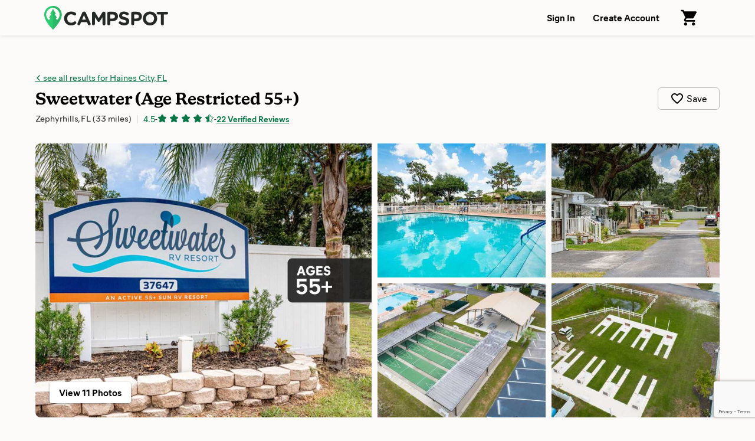

--- FILE ---
content_type: text/html; charset=utf-8
request_url: https://www.campspot.com/park/sweetwater?location=Haines%20City,%20FL&latitude=28.117351&longitude=-81.646263&adults=2&children=0&pets=0
body_size: 26439
content:
<!DOCTYPE html><html lang="en" data-beasties-container><head>
  <meta charset="utf-8">
  <meta http-equiv="x-ua-compatible" content="ie=edge">
  <title>Sweetwater (Age Restricted 55+) - Zephyrhills, Florida - Campspot</title>
  <meta name="description" content="Located just 20 miles from Tampa, Sweetwater is one of the most active 55+ communities in Florida. Relish that small town charm with big city opportunities just around the corner in the heart of Zephyrhills. At Sweetwater, you’ll find over 280 spacious, pet-friendly camping sites designed to accommodate rigs up to 40 ft. This is the perfect location from which to start your next big adventure.">
  <meta name="viewport" content="width=device-width,initial-scale=1">
  <base href="/">
  <link rel="icon" type="image/x-icon" href="/assets/img/favicon.ico">
  <link rel="manifest" href="manifest.json">
  <link rel="preload" href="https://d1mnljovdqnw4e.cloudfront.net/KansasNew-SemiBold.woff2" as="font" type="font/woff2" crossorigin>
  <link rel="preload" href="https://d1mnljovdqnw4e.cloudfront.net/MierB-Book.woff2" as="font" type="font/woff2" crossorigin>
  <link rel="preload" href="https://d1mnljovdqnw4e.cloudfront.net/MierB-Bold.woff2" as="font" type="font/woff2" crossorigin>
  <meta name="traceparent" content="traceParent">
  <meta name="apple-itunes-app" content="app-id=1514616448">

  <!-- Source Defense -->
  <script>vice={config:{viceAccountId:'75273487-2141-4377-bfa4-b9c109bc8cf0',viceSiteId:'aa7047ac-cd43-47b0-b933-3727cafe2333',}}</script><script src="//vice-prod.sdiapi.com/vice_loader/75273487-2141-4377-bfa4-b9c109bc8cf0/aa7047ac-cd43-47b0-b933-3727cafe2333"></script>
  <!-- End Source Defense -->

  <!-- DataDome -->
  <script>window.ddjskey='ED9620DD0398069594F734278E5929';window.ddoptions={ajaxListenerPath:[{host:'campspot.com'},{path:'/api/gator-core/'}],enableTagEvents:true,withCredentials:true};</script><script src="https://js.datadome.co/tags.js" async></script>
  <!-- End DataDome -->

  <!-- Viewport Fix -->
  <script type="text/javascript">
    const vpw=(screen?screen.width>=768:false)?'width=1100':null;
    if(vpw){document.querySelector('meta[name="viewport"]').setAttribute("content",vpw);}
  </script>
  <!-- End Viewport Fix -->

  <!-- Osano Consent Manager -->
  <script src="https://cmp.osano.com/6olhSSbjcpNEkTh/79bf7b84-2e0b-49fe-89d9-880661d0f6d2/osano.js"></script>
  <!-- End Osano Consent Manager -->

  <!-- Must load before google tag manager -->
  <script>
    dataLayer = [];
  </script>
  <!-- Google Tag Manager -->
  <script>
    window.googleTagManager = (function(containerId){
      (function(w,d,s,l,i){w[l]=w[l]||[];w[l].push({'gtm.start':
          new Date().getTime(),event:'gtm.js'});var f=d.getElementsByTagName(s)[0],
        j=d.createElement(s),dl=l!='dataLayer'?'&l='+l:'';j.async=true;j.src=
        'https://www.googletagmanager.com/gtm.js?id='+i+dl;f.parentNode.insertBefore(j,f);
      })(window,document,'script','dataLayer',containerId);});
  </script>
  <!-- End Google Tag Manager -->

  <!-- Google reCAPTCHA v3 -->
  <script src="https://www.google.com/recaptcha/api.js?render=6LfQovwrAAAAACQlIWAZgasUmHvJc9RniKPFFOuT" async defer></script>
  <!-- End Google reCAPTCHA v3 -->
<style>@font-face{font-display:swap;font-family:KansasNew;font-weight:700;src:url(https://d1mnljovdqnw4e.cloudfront.net/KansasNew-SemiBold.eot);src:url(https://d1mnljovdqnw4e.cloudfront.net/KansasNew-SemiBold.eot?#iefix) format("embedded-opentype"),url(https://d1mnljovdqnw4e.cloudfront.net/KansasNew-SemiBold.woff2) format("woff2"),url(https://d1mnljovdqnw4e.cloudfront.net/KansasNew-SemiBold.woff) format("woff"),url(https://d1mnljovdqnw4e.cloudfront.net/KansasNew-SemiBold.ttf) format("truetype")}@font-face{font-display:swap;font-family:MierB;font-weight:400;src:url(https://d1mnljovdqnw4e.cloudfront.net/MierB-Book.woff2) format("woff2"),url(https://d1mnljovdqnw4e.cloudfront.net/MierB-Book.woff) format("woff")}@font-face{font-display:swap;font-family:MierB;font-style:italic;font-weight:400;src:url(https://d1mnljovdqnw4e.cloudfront.net/MierB-BookItalic.woff2) format("woff2"),url(https://d1mnljovdqnw4e.cloudfront.net/MierB-BookItalic.woff) format("woff")}@font-face{font-display:swap;font-family:MierB;font-weight:700;src:url(https://d1mnljovdqnw4e.cloudfront.net/MierB-Bold.woff2) format("woff2"),url(https://d1mnljovdqnw4e.cloudfront.net/MierB-Bold.woff) format("woff")}@font-face{font-display:swap;font-family:MierB;font-style:italic;font-weight:700;src:url(https://d1mnljovdqnw4e.cloudfront.net/MierB-BoldItalic.woff2) format("woff2"),url(https://d1mnljovdqnw4e.cloudfront.net/MierB-BoldItalic.woff) format("woff")}.icon-chevron-left:before{content:"e"}*,*:before,*:after{box-sizing:border-box}html{font-family:sans-serif;line-height:1.15;-webkit-text-size-adjust:100%;-ms-text-size-adjust:100%;-ms-overflow-style:scrollbar;-webkit-tap-highlight-color:transparent}footer,header,main,nav,section{display:block}body{background-color:#fff;color:#000;font-family:sans-serif;font-size:1rem;font-weight:400;line-height:1.5;margin:0;text-align:left}hr{box-sizing:content-box;height:0;overflow:visible}h1,h2,h3,h5,h6,p{margin:0}ul,dl{margin-top:0;margin-bottom:0}dt{font-weight:700}dd{margin-bottom:0;margin-left:0}strong{font-weight:bolder}a{color:#007bff;text-decoration:none;background-color:transparent;-webkit-text-decoration-skip:objects}a:hover{color:#0056b3;text-decoration:underline}img{vertical-align:middle;border-style:none}svg:not(:root){overflow:hidden}a,button,input:not([type=range]),label,select{touch-action:manipulation}label{display:inline-block;margin-bottom:0}button{border-radius:0}button:focus{outline:1px dotted;outline:5px auto -webkit-focus-ring-color}input,button,select{margin:0;font-family:inherit;font-size:inherit;line-height:inherit}button,input{overflow:visible}button,select{text-transform:none}button,html [type=button],[type=submit]{-webkit-appearance:button}button::-moz-focus-inner,[type=button]::-moz-focus-inner,[type=submit]::-moz-focus-inner{padding:0;border-style:none}input[type=radio],input[type=checkbox]{box-sizing:border-box;padding:0}[hidden]{display:none!important}html,body{height:100%}body{background:#fcfbfa;font-family:MierB,sans-serif;font-feature-settings:"ss02","ss10";-webkit-font-smoothing:antialiased}app-root{height:100%}h1,h2,h3,h5,h6{line-height:1.25}a{color:#047645;text-decoration:underline;transition:color .1s ease-in-out}a:hover{color:#036239;text-decoration:underline}button:active{color:inherit}#captcha-container{position:fixed;top:50%;left:50%;transform:translate(-50%,-50%);padding:2rem 4rem;background-color:#fff;z-index:10000;display:none;border-radius:10px;box-shadow:0 2px 4px #0006}.header{box-shadow:0 1px 6px #0000001a;z-index:10}.header-content{display:flex;padding-left:60px;padding-right:60px;width:100%;position:relative}@media (max-width: 1199px){.header-content{padding-left:40px;padding-right:40px}}@media (max-width: 767px){.header-content{min-width:unset;padding-left:20px;padding-right:20px}}.header-logo{margin-right:20px}.header-logo-image{height:40px;margin:10px 0;width:210px}@media (max-width: 767px){.header-logo-image{height:28px;width:147px}}.header-nav{display:flex;margin-left:auto}.header-nav-link{align-items:center;background:none;border:none;color:#000;cursor:pointer;display:flex;font-size:1rem;font-weight:600;padding:0 15px;text-decoration:none;transition:background .15s ease-in-out;white-space:nowrap}@media (max-width: 767px){.header-nav-link{font-size:.8125rem;padding-left:10px;padding-right:10px}}.header-nav-link:hover{background:#0000000a}.header-nav-link:focus:active{outline:0}.header-nav-account{display:flex;position:relative}.global{display:flex;flex-direction:column;min-height:100%}.global-content{min-height:60vh}.footer{background:#252925;color:#fff;margin-top:auto}.footer-email{border-bottom:1px solid rgba(255,255,255,.1333333333);padding:16px 0}@media (max-width: 1024px){.footer-email{padding:30px 0}}.footer-email-content{align-items:center;display:flex;box-sizing:content-box;margin-left:auto;margin-right:auto;max-width:1170px;padding-left:60px;padding-right:60px;justify-content:center}@media (max-width: 1199px){.footer-email-content{padding-left:40px;padding-right:40px}}@media (max-width: 767px){.footer-email-content{padding-left:20px;padding-right:20px}}@media (max-width: 1024px){.footer-email-content{display:block}}.footer-email-title{font-size:1.125rem;font-weight:600;margin:10px 0;padding-right:20px}@media (max-width: 767px){.footer-email-title{font-size:1rem;margin:0 0 10px;padding:0}}.footer-email-form{display:flex;margin:10px 0}@media (max-width: 767px){.footer-email-form{flex-grow:1;margin:0}}.footer-email-form-input{background:#fff1;border:1px solid rgba(255,255,255,.2);border-radius:6px;color:#fff;display:block;margin-right:8px;min-height:3rem;min-width:360px;padding:0 16px}@media (max-width: 767px){.footer-email-form-input{flex-grow:1;min-height:2.75rem;max-width:360px;min-width:0}}.footer-email-form-submit{cursor:pointer;text-decoration:none;transition:background-color .15s ease-in-out,border-color .15s ease-in-out,box-shadow .15s ease-in-out;-webkit-user-select:none;user-select:none;white-space:nowrap;background:#1cbb64;border:1px solid #1cbb64;box-shadow:0 1px 1px #0000001f;color:#fff;font-weight:700;border-radius:6px;min-height:3rem;padding:0 24px}@media (max-width: 767px){.footer-email-form-submit{min-height:2.75rem;padding:0 16px}}.footer-email-form-submit:hover{background:#19a558;color:#fff;text-decoration:none}.footer-main{color:#fff;display:flex;font-size:.875rem;box-sizing:content-box;margin-left:auto;margin-right:auto;max-width:1170px;padding:80px 60px}@media (max-width: 1199px){.footer-main{padding-left:40px;padding-right:40px}}@media (max-width: 767px){.footer-main{padding-left:20px;padding-right:20px}}@media (max-width: 1024px){.footer-main{display:block;padding-top:30px;padding-bottom:0}}.footer-primary{flex-shrink:0;padding-right:30px;width:58.3333333333%}@media (max-width: 1024px){.footer-primary{padding:0;width:100%}}.footer-secondary{flex-shrink:0;width:41.6666666667%}@media (max-width: 1024px){.footer-secondary{margin-top:30px;width:100%}}@media (max-width: 1024px){.footer-about{border-bottom:1px solid rgba(255,255,255,.1333333333);padding-bottom:30px}}@media (max-width: 1024px){.footer-support{border-bottom:1px solid rgba(255,255,255,.1333333333);padding-bottom:30px}}.footer-about-title,.footer-support-title{font-size:.685rem;font-weight:600;letter-spacing:.125em;line-height:1.25;margin-bottom:16px;text-transform:uppercase}.footer-about p{margin-top:16px;max-width:600px}.footer-support p{margin-top:8px}.footer-about a,.footer-support a{color:#fff}.footer-bottom{border-top:1px solid rgba(255,255,255,.1333333333);padding:24px 0}@media (max-width: 1024px){.footer-bottom{border-top:none;padding:30px 0}}.footer-bottom-content{align-content:center;display:flex;box-sizing:content-box;margin-left:auto;margin-right:auto;max-width:1170px;padding-left:60px;padding-right:60px}@media (max-width: 1199px){.footer-bottom-content{padding-left:40px;padding-right:40px}}@media (max-width: 767px){.footer-bottom-content{padding-left:20px;padding-right:20px}}@media (max-width: 1024px){.footer-bottom-content{display:block}}.footer-bottom-legal{font-size:.875rem;padding-right:20px}@media (max-width: 1024px){.footer-bottom-legal{padding:0}}.footer-bottom-legal-item{display:inline}@media (max-width: 1024px){.footer-bottom-legal-item{display:block;margin-bottom:10px}}.footer-bottom-legal-link,.footer-bottom-legal-link:hover{color:inherit}.footer-bottom-legal-divider{color:#fff9;margin:0 4px}@media (max-width: 1024px){.footer-bottom-legal-divider{display:none}}@media (max-width: 1024px){.footer-bottom-legal-spacer{display:none}}.footer-bottom-social{margin-left:auto;display:flex}@media (max-width: 1024px){.footer-bottom-social{margin-left:0;margin-top:20px}}.footer-bottom-social-item,.footer-bottom-social-item:hover{text-decoration:none}.footer-bottom-social-item+.footer-bottom-social-item{margin-left:12px}.footer-bottom-social-item-icon{opacity:.8;transition:opacity .1s ease-in-out}.footer-bottom-social-item-icon:hover{opacity:1}aggredator{display:block;position:relative}.aggredator-field{align-items:center;background:#fff;border:1px solid #bbb;border-radius:4px;display:flex}.aggredator-field-label{padding:6px;position:relative;width:50%}.aggredator-field-input{background:none;border:none;border-radius:4px;cursor:pointer;font-size:1em;height:34px;line-height:34px;outline:0;overflow:hidden;padding:0;text-align:center;text-overflow:ellipsis;-webkit-user-select:none;user-select:none;white-space:nowrap;width:100%}.aggredator-field-input.mod-placeholder{color:#aaa}.aggredator-field-separator{flex-shrink:0;fill:#666;height:24px;margin:0;width:24px}@media (max-width: 1199px){.aggredator-field-separator{height:20px;width:20px}}@media (max-width: 1024px){.aggredator-field-separator{height:24px;width:24px}}.guests-picker-input{background:#fff;border:1px solid #bbb;border-radius:4px;display:block;cursor:pointer;height:3rem;padding:0 44px 0 12px;position:relative;text-align:left;width:100%}.guests-picker-input:after{border:5px solid transparent;border-top-color:#000;border-bottom-width:0;content:"";height:0;margin-top:-2px;pointer-events:none;position:absolute;right:16px;top:50%;width:0}.guests-picker-input-text{overflow:hidden;text-overflow:ellipsis;white-space:nowrap}.prerender-background{background:linear-gradient(to right,#eee,#ccc,#ccc,#eee);opacity:.4;-webkit-border-radius:1px;-moz-border-radius:1px;background-size:400% 100%;animation:Gradient 2s ease infinite}.prerender-block{border-radius:1px;width:60px;height:14px;margin-top:8px;margin-right:8px;position:relative;top:2px;color:transparent;-webkit-touch-callout:none;-webkit-user-select:none;user-select:none}@keyframes Gradient{0%{background-position-x:0}50%{background-position-x:100%}to{background-position-x:0}}.search-form{display:flex;flex-wrap:wrap;margin-left:-10px;margin-right:-10px;flex-wrap:nowrap}@media (max-width: 1024px){.search-form{flex-wrap:wrap;margin-left:auto;margin-right:auto;max-width:560px}}.search-form.mod-park-search{background:#fff;border-radius:6px;box-shadow:0 1px 1px #00000014,0 1px 3px 1px #0000001f;margin:0 auto 40px;padding:32px 36px 44px}@media (max-width: 1024px){.search-form.mod-park-search{box-shadow:none;padding:0 5px}}.search-form-dates,.search-form-guests{padding:0 10px;width:100%}@media (max-width: 1024px){.search-form-dates,.search-form-guests{margin-top:16px;padding:0}}.search-form-submit{flex-shrink:0;padding:0 10px;width:120px}@media (max-width: 1024px){.search-form-submit{margin-top:32px;padding:0;width:100%}}.search-form-label{font-size:.875rem;font-weight:700;margin-bottom:4px;min-height:1.3125rem;white-space:nowrap}@media (max-width: 1024px){.search-form-label{min-height:0}}.search-form-submit-button{cursor:pointer;text-decoration:none;transition:background-color .15s ease-in-out,border-color .15s ease-in-out,box-shadow .15s ease-in-out;-webkit-user-select:none;user-select:none;white-space:nowrap;background:#1cbb64;border:1px solid #1cbb64;border-radius:6px;box-shadow:0 1px 1px #0000001f;color:#fff;font-weight:700;display:block;font-size:1.375rem;height:3rem;width:100%}@media (max-width: 1024px){.search-form-submit-button{height:3.5rem}}.search-form-submit-button:active,.search-form-submit-button:focus,.search-form-submit-button:hover{background:#19a558;color:#fff;text-decoration:none}.search-form-submit-button-icon{height:2rem;vertical-align:middle}@media (max-width: 1024px){.search-form-submit-button-icon{display:none}}.search-form-submit-button-icon-path{fill:#fff}.search-filters{height:100%}@media (max-width: 1024px){.mod-ssr .search-filters{display:none}}@media (max-width: 1024px){.search-filters-content{transform:none!important}}.search-filters-title{color:#717171;font-size:1.125rem;font-weight:700;margin-bottom:24px}@media (max-width: 1024px){.search-filters-title{display:none}}@media (max-width: 1024px){.search-filters-view{display:none}}.search-filter-view-map{cursor:pointer;display:block;height:120px;margin-bottom:40px;outline:1px solid rgba(0,0,0,.1);outline-offset:-1px;position:relative}.search-filter-view-map-image{height:100%;object-fit:cover;width:100%}.search-filter-view-map-button{cursor:pointer;text-decoration:none;transition:background-color .15s ease-in-out,border-color .15s ease-in-out,box-shadow .15s ease-in-out;-webkit-user-select:none;user-select:none;white-space:nowrap;background:#fff;border:1px solid #bbb;color:#000;font-weight:600;border-radius:4px;display:block;font-size:.875rem;font-weight:400;height:2.25rem;left:50%;min-width:120px;padding:5px 15px;position:absolute;top:50%;transform:translate(-50%,-50%)}.search-filter-view-map-button:hover{background:#fff;border:1px solid #999;color:#000;text-decoration:none}.search-filters-category-title{font-size:.8125rem;margin-bottom:5px}@media (max-width: 1024px){.search-filters-category-title{display:block;font-size:.8125rem;margin-bottom:10px}}.search-filters-category-options{color:#000;font-size:.875rem;line-height:1.25;position:relative}@media (max-width: 1024px){.search-filters-category-options{display:flex;margin:-4px}}@media (max-width: 767px){.search-filters-category-options{flex-wrap:wrap}}.search-filters-category-options-type{position:relative}@media (max-width: 1024px){.search-filters-category-options-type{width:50%}}.search-filters-category-options-type-label{align-items:center;border:1px solid transparent;border-radius:4px;cursor:pointer;display:flex;margin:0 -10px;padding:4px 10px;transition:all .15s ease-in-out}@media (max-width: 1024px){.search-filters-category-options-type-label{border:1px solid #bbb;justify-content:center;margin:4px;padding:10px 5px;white-space:nowrap}}.search-filters-category-options-type-radio{opacity:0;position:absolute;top:0}.search-filters-category-options-type-radio:focus+.search-filters-category-options-type-label{border:1px solid rgba(0,0,0,.4)}@media (max-width: 1024px){.search-filters-category-options-type-radio:focus+.search-filters-category-options-type-label{border-color:#333;border-width:2px;padding:9px 4px}}.search-filters-category-options-type-radio:checked+.search-filters-category-options-type-label{background:#00000014;font-weight:600}@media (max-width: 1024px){.search-filters-category-options-type-radio:checked+.search-filters-category-options-type-label{background:transparent;border-color:#19a558;border-width:2px;font-weight:700;padding:9px 4px}}.search-filters-category-options-type-label:hover{border:1px solid rgba(0,0,0,.4)}@media (max-width: 1024px){.search-filters-category-options-type-label:hover{border-color:#333}}.search-filters-category-options-type-label-count{color:#0009;font-size:.75rem;font-weight:400;margin-left:auto}@media (max-width: 1024px){.search-filters-category-options-type-label-count{display:none}}.search-filters-group{display:block;margin-top:24px;margin-bottom:24px;position:relative}.search-filters-group+.search-filters-group{border-top:1px solid rgba(0,0,0,.08);padding-top:24px}.search-filters-group-title{font-size:.8125rem;font-weight:700;display:block;line-height:1rem;margin-bottom:5px}.search-filters-group-options{color:#000;font-size:.875rem;line-height:1.25;position:relative}.search-filters-group-options-label{border:1px solid transparent;border-radius:3px;cursor:pointer;display:flex;margin:0 -10px;padding:4px 10px;transition:all .15s ease-in-out}@media (max-width: 1024px){.search-filters-group-options-label{padding:6px 10px}}.search-filters-group-options-label:hover{border:1px solid rgba(0,0,0,.4)}.search-filters-group-options-label-checkbox{cursor:pointer;margin-right:8px}.search-filters-group-options-label-count{color:#0009;font-size:.75rem;font-weight:400;line-height:1.5;margin-left:auto;padding-left:4px}.search-filters-group-show-all{align-items:center;background:transparent;border:none;color:#047645;cursor:pointer;font-size:.875rem;display:flex;margin-top:5px;padding:0}.search-filters-group-show-all:hover{text-decoration:underline}.search-filters-group-show-all-icon{margin-left:5px}.search-filters-group-show-all-icon.mod-show-less{transform:rotate(180deg)}.search-filters-group-show-all-icon-path{fill:#19a558}.search-results-controls-sort-button{background:#fff;border:1px solid #bbb;border-radius:3px;margin-left:4px}.search-results-list{list-style:none;padding:0}.search-results-site{background:#fff;border-radius:6px;box-shadow:0 1px 1px #00000014,0 1px 3px 1px #0000001f;cursor:pointer;display:flex;justify-content:space-between;margin-bottom:30px;min-height:160px;transition:box-shadow .1s ease-in-out;width:100%}@media (max-width: 767px){.search-results-site{margin-bottom:20px;min-height:116px}}.search-results-site:hover{box-shadow:0 1px 1px #00000029,0 1px 3px 1px #0000003d}.search-results-site-thumbnail{border-radius:6px 0 0 6px;display:flex;position:relative;-webkit-mask-image:-webkit-radial-gradient(white,black)}.search-results-site-info{flex-grow:1;padding:22px 24px}@media (max-width: 767px){.search-results-site-info{padding:12px}}.search-results-site-pricing{border-left:1px solid #ddd;color:#000;display:flex;flex-direction:column;flex-shrink:0;justify-content:center;text-align:center;white-space:nowrap;width:180px}@media (max-width: 767px){.search-results-site-pricing{display:none}}.search-results-site-pricing-nightly{font-size:1.5rem;font-weight:700;line-height:1}.search-results-site-pricing-trip{font-weight:700;font-size:.875rem;margin-top:8px}.park{margin-bottom:240px}.park-hero{box-shadow:0 1px #0000001f;padding-top:60px;padding-bottom:80px}@media (max-width: 767px){.park-hero{box-shadow:none;border-bottom:10px solid #efeeec;display:flex;flex-direction:column;padding:0 20px 30px}}.park-hero-header{display:flex;box-sizing:content-box;margin-left:auto;margin-right:auto;max-width:1170px;padding-left:60px;padding-right:60px;padding-bottom:30px}@media (max-width: 1199px){.park-hero-header{padding-left:40px;padding-right:40px}}@media (max-width: 767px){.park-hero-header{padding-left:20px;padding-right:20px}}@media (max-width: 767px){.park-hero-header{border-bottom:1px solid rgba(0,0,0,.1333333333);display:block;flex-shrink:0;margin-bottom:24px;order:2;padding:24px 0;position:relative;width:100%}}.park-hero-header-back{font-size:.9375rem;margin-bottom:8px;overflow:hidden;text-overflow:ellipsis;white-space:nowrap}.park-hero-header-back-link-icon:before{font-size:.625rem}.park-hero-header-name{font-family:KansasNew,serif;font-size:1.75rem;font-weight:700;margin-bottom:4px}@media (max-width: 767px){.park-hero-header-name{font-size:1.625rem}}.park-hero-header-info{display:flex}@media (max-width: 767px){.park-hero-header-info{display:block}}.park-hero-header-location{color:#000c;font-size:.9375rem}.park-hero-header-campspot-ratings{align-items:center;display:flex;flex-wrap:wrap;font-size:.875rem}@media (max-width: 767px){.park-hero-header-campspot-ratings{margin-top:4px}}.park-hero-header-campspot-ratings:before{color:#0003;content:"|";font-size:1rem;margin-left:.5rem;margin-right:.5rem}@media (max-width: 767px){.park-hero-header-campspot-ratings:before{display:none}}.park-hero-header-actions{align-self:center;margin-left:auto;padding-left:16px}@media (max-width: 767px){.park-hero-header-actions{padding:0;position:absolute;bottom:22px;right:0}}.park-hero-header-actions-save{align-items:center;background:transparent;border:1px solid #bbb;border-radius:6px;cursor:pointer;display:flex;justify-content:center;padding:6px 20px;transition:all .15s ease-in-out}@media (max-width: 767px){.park-hero-header-actions-save{background:none;border:none;padding:0}}.park-hero-header-actions-save:hover{background:#00000005;border-color:#999}.park-hero-header-actions-save-label{margin-left:4px}@media (max-width: 767px){.park-hero-header-actions-save-label{display:none}}.park-hero-header-actions-save-icon{height:24px;width:24px}@media (max-width: 767px){.park-hero-header-actions-save-icon{height:28px;width:28px}}.park-hero-gallery{box-sizing:content-box;margin-left:auto;margin-right:auto;max-width:1170px;padding-left:60px;padding-right:60px}@media (max-width: 1199px){.park-hero-gallery{padding-left:40px;padding-right:40px}}@media (max-width: 767px){.park-hero-gallery{padding-left:20px;padding-right:20px}}@media (max-width: 767px){.park-hero-gallery{flex-shrink:0;margin:0 -20px;order:1;padding:0}}.park-hero-gallery-content{border-radius:8px;display:flex;overflow:hidden;position:relative;-webkit-mask-image:-webkit-radial-gradient(white,black)}@media (max-width: 767px){.park-hero-gallery-content{border-radius:0}}.park-hero-gallery-primary{background:#0001;margin-right:5px;overflow:hidden;padding-bottom:40%;position:relative;width:50%}@media (max-width: 1024px){.park-hero-gallery-primary{padding-bottom:48%;width:66.6666666667%}}@media (max-width: 767px){.park-hero-gallery-primary{padding-bottom:60%}}.park-hero-gallery-secondary,.park-hero-gallery-tertiary{display:flex;flex-direction:column;width:25%}.park-hero-gallery-secondary{margin:0 5px}@media (max-width: 1024px){.park-hero-gallery-secondary{margin-right:0;width:33.3333333333%}}.park-hero-gallery-tertiary{margin-left:5px}@media (max-width: 1024px){.park-hero-gallery-tertiary{display:none}}.park-hero-gallery-secondary-tile,.park-hero-gallery-tertiary-tile{background:#0001;height:50%;margin:0 0 5px;overflow:hidden;position:relative}.park-hero-gallery-secondary-tile+.park-hero-gallery-secondary-tile,.park-hero-gallery-tertiary-tile+.park-hero-gallery-tertiary-tile{margin:5px 0 0}.park-hero-gallery-primary img,.park-hero-gallery-secondary img,.park-hero-gallery-tertiary img{background-color:#f2f2f2;cursor:pointer;height:100%;object-fit:cover;position:absolute;transition:transform .4s ease-in-out;width:100%}.park-hero-gallery-primary img:hover{transform:scale(1.05)}.park-hero-gallery-secondary img:hover,.park-hero-gallery-tertiary img:hover{transform:scale(1.1)}.park-hero-gallery-fullscreen-button{text-decoration:none;transition:background-color .15s ease-in-out,border-color .15s ease-in-out,box-shadow .15s ease-in-out;-webkit-user-select:none;user-select:none;white-space:nowrap;background:#fff;border:1px solid #bbb;color:#000;font-weight:600;border:none;border-radius:4px;box-shadow:0 1px 3px #0006;bottom:24px;cursor:pointer;padding:6px 16px;position:absolute;left:24px}@media (max-width: 1024px){.park-hero-gallery-fullscreen-button{font-size:.875rem;padding:6px 12px}}.park-hero-info{box-sizing:content-box;margin-left:auto;margin-right:auto;max-width:1170px;padding-left:60px;padding-right:60px;color:#000c;display:flex;padding-top:40px}@media (max-width: 1199px){.park-hero-info{padding-left:40px;padding-right:40px}}@media (max-width: 767px){.park-hero-info{padding-left:20px;padding-right:20px}}@media (max-width: 767px){.park-hero-info{display:block;order:3;padding:0}}.park-hero-info-about{padding-right:20px;width:50%}@media (max-width: 767px){.park-hero-info-about{padding:0;width:100%}}.park-hero-info-features{padding-left:20px;width:50%}@media (max-width: 767px){.park-hero-info-features{padding:30px 0 0;width:100%}}.park-hero-info-about-title,.park-hero-info-features-title{color:#000;font-size:1rem;font-weight:700;margin-bottom:12px}@media (max-width: 767px){.park-hero-info-about-title{display:none}}.park-hero-info-about-description{white-space:pre-line}.park-hero-info-features-list{columns:3;line-height:1.25;list-style:none;padding:0}@media (max-width: 1024px){.park-hero-info-features-list{columns:2}}.park-hero-info-features-list-item{break-inside:avoid;display:flex;align-items:center}.park-hero-info-features-list-item+.park-hero-info-features-list-item{margin-top:4px}.park-hero-info-features-list-icon{flex-shrink:0;height:24px;margin-right:10px;width:24px}.park-hero-info-features-list-icon img{display:block;width:100%}.park-search{background:#00000008;box-shadow:inset 0 -1px #0000001f;padding-top:80px;padding-bottom:80px;margin-bottom:60px}@media (max-width: 767px){.park-search{background:none;border-bottom:10px solid #efeeec;box-shadow:none;padding-top:30px;padding-bottom:30px;margin-bottom:0}}.park-search-content{box-sizing:content-box;margin-left:auto;margin-right:auto;max-width:1170px;padding-left:60px;padding-right:60px}@media (max-width: 1199px){.park-search-content{padding-left:40px;padding-right:40px}}@media (max-width: 767px){.park-search-content{padding-left:20px;padding-right:20px}}.park-search-title{font-size:1.375rem;font-weight:700;margin-bottom:16px}.park-search-summary{display:none}@media (max-width: 1024px){.park-search-summary{display:block}}.park-search-summary-content,.park-search-summary-content:hover{align-items:center;background:#fff;border-radius:6px;box-shadow:0 1px 1px #00000014,0 1px 3px 1px #0000001f;color:#000;cursor:pointer;display:flex;margin:0 auto 24px;padding:24px 30px;text-decoration:none}@media (max-width: 767px){.park-search-summary-content,.park-search-summary-content:hover{border:1px solid rgba(0,0,0,.2);box-shadow:none;margin-bottom:16px;padding:12px 16px}}.park-search-summary-dates,.park-search-summary-guests{font-size:.9375rem;white-space:nowrap}.park-search-summary-edit{color:#047645;font-size:.875rem;margin-left:auto}.park-search-main{display:flex}.park-search-filters{flex-shrink:0;margin-right:30px;width:240px}.park-search-results{flex-grow:1}.park-search-results-header{align-items:flex-end;display:flex;margin-bottom:30px}@media (max-width: 767px){.park-search-results-header{margin-bottom:24px}}.park-search-results-header-filter-meta{color:#666;font-size:.875rem;line-height:1.5rem}.park-search-results-controls-sort{color:#666;font-size:.875rem;margin-left:auto;padding-left:30px;white-space:nowrap}@media (max-width: 1024px){.park-search-results-controls-sort{display:none}}.park-search-results-controls-mobile{display:none}@media (max-width: 1024px){.park-search-results-controls-mobile{display:flex;margin-bottom:24px}}.park-search-results-controls-mobile-button,.park-search-results-controls-mobile-button:hover{cursor:pointer;text-decoration:none;transition:background-color .15s ease-in-out,border-color .15s ease-in-out,box-shadow .15s ease-in-out;-webkit-user-select:none;user-select:none;white-space:nowrap;align-items:center;background-color:#fff;border:1px solid #bbb;border-radius:1.125rem;color:#000;display:flex;font-size:.875rem;height:2.25rem;padding:0 16px}.park-search-results-controls-mobile-button.mod-view{margin-left:auto}.park-detail-section{display:flex;justify-content:center;box-sizing:content-box;margin-left:auto;margin-right:auto;max-width:1170px;padding:30px 60px;overflow:hidden}@media (max-width: 1199px){.park-detail-section{padding-left:40px;padding-right:40px}}@media (max-width: 767px){.park-detail-section{padding-left:20px;padding-right:20px}}@media (max-width: 1024px){.park-detail-section{display:block}}.park-detail-section-heading{flex-shrink:0;font-size:1.5rem;margin-right:30px;width:240px}@media (max-width: 1024px){.park-detail-section-heading{font-size:1.25rem;margin-right:0;margin-bottom:1em;width:auto}}.park-detail-section-content{flex-grow:1}.park-section-divider{box-sizing:content-box;margin:30px auto;max-width:1170px;padding-left:60px;padding-right:60px}@media (max-width: 1199px){.park-section-divider{padding-left:40px;padding-right:40px}}@media (max-width: 767px){.park-section-divider{padding-left:20px;padding-right:20px}}@media (max-width: 767px){.park-section-divider{background:#0001;height:10px;margin-top:0;margin-bottom:0}}.park-section-divider-rule{border:0;border-bottom:1px solid rgba(0,0,0,.16)}@media (max-width: 767px){.park-section-divider-rule{border:0}}.park-detail-about a:hover{text-decoration:underline}.park-detail-about-description{white-space:pre-line;max-width:800px}.park-detail-about-address,.park-detail-about-policies{margin-top:24px}.park-detail-about-address-title,.park-detail-about-policies-title{font-size:1rem;font-weight:700;margin-bottom:5px}.campspot-detail-about-policies-title{font-size:1rem;font-weight:700;margin-bottom:5px;margin-top:24px}.park-detail-features,.park-detail-activities{columns:3;line-height:1.25;list-style:none;padding:0}@media (max-width: 767px){.park-detail-features,.park-detail-activities{columns:1}}@media (max-width: 767px){.park-detail-features.mod-split,.park-detail-activities.mod-split{columns:2}}.park-detail-features-item,.park-detail-activities-item{align-items:center;break-inside:avoid;display:flex}.park-detail-features-item+.park-detail-features-item,.park-detail-activities-item+.park-detail-activities-item{margin-top:10px}.park-detail-features-item-icon,.park-detail-activities-item-icon{flex-shrink:0;height:30px;margin-right:10px;width:30px}.park-detail-features-item-icon img,.park-detail-activities-item-icon img{display:block;width:100%}.park-detail-features-item-note,.park-detail-activities-item-note{color:#666;font-size:.8125rem;margin-top:2px}.park-detail-gallery-images{display:flex;flex-wrap:wrap;margin-left:-10px;margin-right:-10px;margin-bottom:-20px}@media (max-width: 767px){.park-detail-gallery-images{margin:0 -5px -10px}}.park-detail-gallery-images-thumbnail{flex-shrink:0;padding-left:10px;padding-right:10px;width:25%;padding-bottom:20px}@media (max-width: 767px){.park-detail-gallery-images-thumbnail{padding:5px;width:33.3333333333%}}.park-detail-gallery-images-thumbnail-tile{border-radius:3px;overflow:hidden;padding-bottom:72%;position:relative}.park-detail-gallery-images-thumbnail-tile img{background-color:#0001;cursor:pointer;display:block;height:100%;object-fit:cover;position:absolute;width:100%}.park-detail-packages{display:grid;gap:24px 20px;grid-template-columns:1fr 1fr 1fr;list-style:none;padding:0}@media (max-width: 767px){.park-detail-packages{grid-template-columns:1fr}}.park-detail-packages-item{background:#fff;border-radius:6px;box-shadow:0 1px 3px #0003;padding:20px 20px 24px;width:100%}.park-detail-packages-item-icon{height:32px;margin-bottom:10px;width:32px}.park-detail-packages-item-icon img{display:block;width:100%}.park-detail-packages-item-title{font-size:1rem;font-weight:600;margin-bottom:10px}.park-detail-packages-item-description{color:#000c;font-size:.875rem;white-space:pre-line}.park-detail-packages-item-code{color:#000c;font-size:.875rem;margin-top:10px}.park-detail-packages-toggle{margin-top:30px}.park-detail-packages-toggle-button{align-items:center;background:transparent;border:none;color:#047645;cursor:pointer;display:flex;padding:0;text-decoration:underline}.park-detail-packages-toggle-button-icon{margin-left:5px}.park-detail-packages-toggle-button-icon-path{fill:#19a558}.park-detail-section-customer-reviews-summary-container{margin-right:30px;max-width:240px}@media (max-width: 1024px){.park-detail-section-customer-reviews-summary-container{max-width:100%;margin:0}}.park-detail-section-customer-reviews-preview{display:flex;flex-direction:column;gap:20px;flex-grow:1}@media (max-width: 575px){.park-detail-section-customer-reviews-preview{gap:0}}@media (max-width: 1024px){.park-detail-section-customer-review-result-container:first-of-type{margin-top:32px}}@media (max-width: 575px){.park-detail-section-customer-review-result-container:first-of-type{margin:0}}.park-detail-section-customer-reviews-result-divider-mobile{display:none}@media (max-width: 575px){.park-detail-section-customer-reviews-result-divider-mobile{display:block;margin-bottom:20px}}@media (max-width: 575px){.park-detail-section-customer-reviews-result-divider-mobile .park-detail-section-customer-reviews-result-divider-rule-mobile{border:0;border-bottom:1px solid rgba(0,0,0,.16)}}.park-detail-section-customer-reviews-show-more{cursor:pointer;font-size:1rem;font-weight:700;border:1px solid #BBBBBB;border-radius:6px;background:#fcfbfa;height:50px;box-shadow:0 1px 1px #0000001f}.campspot-ratings-summary--container{display:flex;align-items:center;justify-content:left;gap:.25rem}.campspot-ratings-summary--separator{color:#252925;font-family:MierB,sans-serif;font-size:14px;font-style:normal;font-weight:500;line-height:21px}.campspot-ratings-summary--ratings{color:#047645;font-family:MierB,sans-serif;font-size:14px;font-style:normal;font-weight:500;line-height:21px}.campspot-ratings-summary--ratings-link{cursor:pointer;color:#047645;font-family:MierB,sans-serif;font-size:14px;font-style:normal;font-weight:700;text-decoration:underline;line-height:21px}:root{--swiper-theme-color: #007aff}@media (max-width: 1024px){.mobile-modal{background:#fff;border:none;box-shadow:0 2px 4px #0006;bottom:0;left:0;margin:0;overflow-y:scroll;padding:80px 30px 0;position:fixed;top:100%;transition:top .4s ease-in-out,visibility .4s ease-in-out;visibility:hidden;width:100%;z-index:100;-webkit-overflow-scrolling:touch}}@media (max-width: 767px){.mobile-modal{padding:60px 20px 0}}@media (max-width: 1024px){.mobile-modal.mod-search{padding-top:120px}}@media (max-width: 767px){.mobile-modal.mod-search{padding-top:100px}}@media (max-width: 1024px){.mobile-modal-content{margin-left:auto;margin-right:auto;max-width:560px}}.mobile-modal-close{display:none}@media (max-width: 1024px){.mobile-modal-close{background:none;border:none;cursor:pointer;display:block;height:40px;padding:0;position:absolute;right:10px;top:10px;width:40px}}.mobile-modal-close:focus:active{outline:0}.mobile-modal-close-icon{display:block;opacity:.2;transition:opacity .1s ease-in-out;width:100%}.mobile-modal-heading{display:none}@media (max-width: 1024px){.mobile-modal-heading{display:block;margin-bottom:40px;width:100%}}@media (max-width: 767px){.mobile-modal-heading{margin-bottom:30px}}.mobile-modal-heading-title{font-family:KansasNew,serif;font-size:1.75rem;font-weight:700;margin:4px 0}.mobile-modal-apply{display:none}@media (max-width: 1024px){.mobile-modal-apply{background:#fff;border-top:1px solid #ddd;bottom:0;display:block;padding:12px 0;margin-left:auto;margin-right:auto;margin-top:40px;max-width:560px;position:-webkit-sticky;position:-webkit-sticky;position:sticky;z-index:101}}.mobile-modal-apply-button{cursor:pointer;text-decoration:none;transition:background-color .15s ease-in-out,border-color .15s ease-in-out,box-shadow .15s ease-in-out;-webkit-user-select:none;user-select:none;white-space:nowrap;background:#1cbb64;border:1px solid #1cbb64;border-radius:6px;box-shadow:0 1px 1px #0000001f;color:#fff;font-weight:700;display:block;font-size:1.25rem;height:3.5rem;width:100%}.mobile-modal-apply-button:active,.mobile-modal-apply-button:focus,.mobile-modal-apply-button:hover{background:#19a558;color:#fff;text-decoration:none}
</style><link rel="stylesheet" href="styles.72344aaaa650b639.css" media="print" onload="this.media='all'"><noscript><link rel="stylesheet" href="styles.72344aaaa650b639.css"></noscript><script type="application/ld+json">{
  "@context": "https://schema.org",
  "@type": "BreadcrumbList",
  "itemListElement": [
    {
      "@type": "ListItem",
      "position": 1,
      "item": {
        "@id": "https://www.campspot.com",
        "name": "Campspot"
      }
    },
    {
      "@type": "ListItem",
      "position": 2,
      "item": {
        "@id": "https://www.campspot.com/discover/florida",
        "name": "Florida"
      }
    },
    {
      "@type": "ListItem",
      "position": 3,
      "item": {
        "@id": "https://www.campspot.com/discover/florida/zephyrhills",
        "name": "Zephyrhills"
      }
    },
    {
      "@type": "ListItem",
      "position": 4,
      "item": {
        "@id": "https://www.campspot.com/park/sweetwater",
        "name": "Sweetwater (Age Restricted 55+)"
      }
    }
  ]
}</script><link rel="canonical" href="https://www.campspot.com/park/sweetwater"><style ng-app-id="campspot-aggregator">.star-counter-container[_ngcontent-campspot-aggregator-c2889342006]{display:flex;align-items:center;justify-content:center}</style><style ng-app-id="campspot-aggregator">.customer-reviews-summary-overall-grid[_ngcontent-campspot-aggregator-c3260723462]{display:grid;place-items:center}.customer-reviews-summary-overall-title[_ngcontent-campspot-aggregator-c3260723462]{font-size:1rem;overflow-wrap:anywhere;text-align:center;max-width:187px;margin-top:24px}.customer-reviews-summary-overall-title-container[_ngcontent-campspot-aggregator-c3260723462]{margin-top:24px;text-align:center;display:inline-block}.customer-reviews-summary-overall-title-first[_ngcontent-campspot-aggregator-c3260723462], .customer-reviews-summary-overall-title-second[_ngcontent-campspot-aggregator-c3260723462]{font-family:Mier B,sans-serif;font-size:1rem;font-weight:700;line-height:20px}.customer-reviews-summary-overall-rating[_ngcontent-campspot-aggregator-c3260723462]{font-family:Kansas,serif;font-size:4rem;font-weight:600;color:#047645;text-align:center}.customer-reviews-summary-overall-rating.mod-na[_ngcontent-campspot-aggregator-c3260723462]{color:#636363}.customer-reviews-summary-overall-rating-count[_ngcontent-campspot-aggregator-c3260723462]{font-size:1rem;font-weight:700;margin-top:16px}.customer-reviews-summary-overall-rating-count-left-aligned[_ngcontent-campspot-aggregator-c3260723462]{width:100%;font-size:1rem;font-weight:700;margin-top:16px;margin-bottom:10px}.customer-reviews-summary-info[_ngcontent-campspot-aggregator-c3260723462]{font-size:.875rem;color:#605e5f;opacity:80;margin-top:8px}.customer-reviews-summary-divider[_ngcontent-campspot-aggregator-c3260723462]{margin-top:24px;margin-bottom:24px}@media (max-width: 575px){.customer-reviews-summary-divider[_ngcontent-campspot-aggregator-c3260723462]{display:none}}.customer-reviews-summary-divider[_ngcontent-campspot-aggregator-c3260723462]   .customer-reviews-summary-divider-rule[_ngcontent-campspot-aggregator-c3260723462]{border:0;border-bottom:1px solid rgba(0,0,0,.16)}.customer-reviews-summary-divider-always-display[_ngcontent-campspot-aggregator-c3260723462]{margin-top:24px;margin-bottom:24px}.customer-reviews-summary-divider-always-display[_ngcontent-campspot-aggregator-c3260723462]   .customer-reviews-summary-divider-rule-always-display[_ngcontent-campspot-aggregator-c3260723462]{border:0;border-bottom:1px solid rgba(0,0,0,.16)}.customer-reviews-summary-divider-error[_ngcontent-campspot-aggregator-c3260723462]{margin-top:24px;margin-bottom:24px}.customer-reviews-summary-divider-error[_ngcontent-campspot-aggregator-c3260723462]   .customer-reviews-summary-divider-rule-error[_ngcontent-campspot-aggregator-c3260723462]{border:0;display:none}</style><style ng-app-id="campspot-aggregator">.review-rating-grid[_ngcontent-campspot-aggregator-c1209511795]{display:grid;row-gap:4px;column-gap:35px;margin-top:24px;margin-bottom:24px}.review-rating-grid.mod-full[_ngcontent-campspot-aggregator-c1209511795]{row-gap:24px}@media (max-width: 575px){.review-rating-grid.mod-full[_ngcontent-campspot-aggregator-c1209511795]{display:none}}.review-rating-grid.mod-full-hide-due-to-error[_ngcontent-campspot-aggregator-c1209511795]{display:none}.review-rating-grid.mod-full-always-display[_ngcontent-campspot-aggregator-c1209511795]{row-gap:24px}.review-rating-grid[_ngcontent-campspot-aggregator-c1209511795]   [class^=review-rating-grid-rating-container-][_ngcontent-campspot-aggregator-c1209511795]{display:flex}.review-rating-grid-rating-label[_ngcontent-campspot-aggregator-c1209511795]{flex:1;font-weight:500}.review-rating-grid-rating-display-compact[_ngcontent-campspot-aggregator-c1209511795]{display:grid;grid-template-columns:27px 27px;column-gap:4px}.review-rating-grid-rating-display-compact-star[_ngcontent-campspot-aggregator-c1209511795]{display:flex;align-items:center;justify-content:right}.review-rating-grid-rating-display-compact-number[_ngcontent-campspot-aggregator-c1209511795]{display:flex;align-items:center;justify-content:right;font-size:1rem;font-weight:700;color:#047645}.review-rating-grid-rating-display-compact-number.mod-na[_ngcontent-campspot-aggregator-c1209511795]{color:#636363}.review-rating-grid-rating-display-full[_ngcontent-campspot-aggregator-c1209511795]{display:grid;grid-template-columns:1fr 1fr;column-gap:4px}.review-rating-grid-rating-display-full-number[_ngcontent-campspot-aggregator-c1209511795]{display:flex;align-items:center;justify-content:right;font-size:1rem;font-weight:700;color:#047645}.review-rating-grid-rating-display-full-number.mod-na[_ngcontent-campspot-aggregator-c1209511795]{color:#636363}.review-rating-grid-rating-display-full-star[_ngcontent-campspot-aggregator-c1209511795]{display:flex;align-items:center;justify-content:right}</style><style ng-app-id="campspot-aggregator">.customer-reviews-result[_ngcontent-campspot-aggregator-c120229365]{margin:32px 24px}@media (max-width: 575px){.customer-reviews-result[_ngcontent-campspot-aggregator-c120229365]{margin:0}}.customer-reviews-result-container[_ngcontent-campspot-aggregator-c120229365]{background:#fff;border:1px solid #BBBBBB;border-radius:6px}@media (max-width: 575px){.customer-reviews-result-container[_ngcontent-campspot-aggregator-c120229365]{background:#fcfbfa;border:0;border-radius:0;margin:0}}</style><style ng-app-id="campspot-aggregator">.review-display-header[_ngcontent-campspot-aggregator-c2381317507]{display:flex;flex-direction:row;align-items:center}.review-display-header-left[_ngcontent-campspot-aggregator-c2381317507]{flex:1;padding-bottom:3px}.review-display-header-right[_ngcontent-campspot-aggregator-c2381317507]{padding-bottom:0;gap:5px}.review-display-reviewer-name[_ngcontent-campspot-aggregator-c2381317507]{text-align:left;font-size:1rem}.review-display-date[_ngcontent-campspot-aggregator-c2381317507]{font-size:.875rem;font-weight:500;text-align:left;color:#605e5f;opacity:.8}.review-display-overall-rating[_ngcontent-campspot-aggregator-c2381317507]{display:flex;align-items:center}.review-display-overall-rating-number[_ngcontent-campspot-aggregator-c2381317507]{font-size:1rem;color:#047645}.review-display-overall-rating-separator[_ngcontent-campspot-aggregator-c2381317507]{font-size:1rem;font-weight:700;color:#047645;padding:4px}.review-display-rating-description[_ngcontent-campspot-aggregator-c2381317507]{display:none}@media (max-width: 575px){.review-display-rating-description[_ngcontent-campspot-aggregator-c2381317507]{display:flex;font-size:.875rem;font-weight:500;text-align:left;color:#605e5f;opacity:.8}}.review-display-text-content[_ngcontent-campspot-aggregator-c2381317507]{margin-top:8px;margin-bottom:8px;display:-webkit-box;-webkit-box-orient:vertical;overflow:hidden;text-overflow:ellipsis;-webkit-line-clamp:2}.review-display-text-link[_ngcontent-campspot-aggregator-c2381317507]{cursor:pointer}</style></head>
<body>
  <!-- Google Tag Manager (noscript) -->
  <noscript><iframe src="https://www.googletagmanager.com/ns.html?id=GTM-T4P2N5D" height="0" width="0" style="display:none;visibility:hidden"></iframe></noscript>
  <!-- End Google Tag Manager (noscript) -->

<!-- AWS CAPTCHA -->
<div id="captcha-container"></div>
<script>
  function renderAWSCaptcha(b){const a=document.getElementById("captcha-container");a.style.display="block";AwsWafCaptcha.renderCaptcha(a,{apiKey:b,onSuccess:()=>{a.style.display="none"}})}
  function loadAWSCaptchaScript(b){const a=document.createElement("script");a.src=b;a.defer=!0;document.body.appendChild(a)}
  window.renderAWSCaptcha=renderAWSCaptcha;window.loadAWSCaptchaScript=loadAWSCaptchaScript;
</script>

<app-root ng-version="19.2.15" ng-server-context="ssr"><div class="global app-component-page mod-ssr">
  <header class="header header-nav-link">
    <div class="header-content">
      <a routerlink="/" class="header-logo" href="/">
        <!---->

        <img src="/assets/img/campspot-logo-4ef1f9e2.svg" alt="Campspot Logo" class="header-logo-image mod-dark">
      </a>

      <nav class="header-nav">
        <!---->
        <!---->

        <!---->

        <!---->

        <div class="header-nav-account">
          <!---->

          <!---->
        </div>

        <!---->
      </nav>
    </div>

    <!---->
  </header><!---->

  <main class="global-content">
    <!---->

    <router-outlet></router-outlet><search-results><div class="app-search-results-page">
  <div class="app-optimizing-search">
  </div><!---->

  <!---->

  <router-outlet></router-outlet><site-type-list-view><div class="park">
  <div class="park-hero">
    <div class="park-hero-header">
      <div>
        <div class="park-hero-header-back">
          <a class="park-hero-header-back-link" href="/search?location=Haines%20City,%20FL&amp;latitude=28.117351&amp;longitude=-81.646263&amp;adults=2&amp;children=0&amp;pets=0">
            <span class="park-hero-header-back-link-icon icon-chevron-left"></span>
            see all results for Haines City, FL
          </a>
        </div>

        <h1 class="park-hero-header-name">
          Sweetwater (Age Restricted 55+)
        </h1>

        <div class="park-hero-header-info">
          <div class="park-hero-header-location">
            Zephyrhills,
            FL
            <!---->
          </div>

          <div id="park-hero-campspot-ratings-section" class="park-hero-header-campspot-ratings">
            <inline-campspot-ratings-summary><div class="campspot-ratings-summary--container">
  <span id="campspot-ratings-summary-rating" role="img" class="campspot-ratings-summary--ratings" aria-label="4.5 out of 5 stars">
    <span aria-hidden="true">4.5</span>
  </span>
  <span class="campspot-ratings-summary--separator">-</span><!---->
  <star-counter aria-hidden="true" _nghost-campspot-aggregator-c2889342006><div _ngcontent-campspot-aggregator-c2889342006 class="star-counter-container">
  <img _ngcontent-campspot-aggregator-c2889342006 class="star-counter-img" src="assets/img/ratings/campspot_rating_four_and_half_stars.svg" alt="Four point five out of five stars" style="zoom: 1;"><!---->
</div>
</star-counter>
  <span class="campspot-ratings-summary--separator">-</span>

  
    <!---->
    
      <a id="campspot-ratings-summary-count" tabindex="0" class="campspot-ratings-summary--ratings-link app-ratings-and-reviews-jump-link" aria-label="22 verified reviews link">
        
    22 Verified Reviews
  <!---->
      </a>
    <!----><!---->
  <!----><!---->
  <!---->

  <!---->
</div><!---->
</inline-campspot-ratings-summary>
          </div><!---->
        </div>
      </div>

      <div class="park-hero-header-actions">
        <button aria-label="Save Park" class="park-hero-header-actions-save app-park-hero-header-actions-save">
          <img src="assets/img/icon-heart-black.svg" alt class="park-hero-header-actions-save-icon">
          <span class="park-hero-header-actions-save-label">Save</span>
        </button><!---->

        <!---->
      </div>
    </div><!---->

    <div class="park-hero-gallery">
      <div class="park-hero-gallery-content">
        <div class="park-hero-gallery-primary">
          <picture>
            <source media="(max-width: 767px)" srcset="https://images.campspot.com/[base64]">
            <source media="(max-width: 575px)" srcset="https://images.campspot.com/[base64]">
            <img fallbackimage="/assets/img/no-image-available.svg" loading="lazy" src="https://images.campspot.com/[base64]" alt="Sweetwater (Age Restricted 55+) - Main Photo">
          </picture><!---->
        </div>

        <div class="park-hero-gallery-secondary">
          <div class="park-hero-gallery-secondary-tile">
            <picture>
              <img sizes="(max-width: 730px) 240px, 600px" fallbackimage="/assets/img/no-image-available.svg" loading="lazy" srcset="https://images.campspot.com/[base64] 240w, https://images.campspot.com/[base64] 600w" src="https://images.campspot.com/[base64]" alt="Sweetwater (Age Restricted 55+) - Photo 2">
            </picture><!---->
          </div>

          <div class="park-hero-gallery-secondary-tile">
            <picture>
              <img sizes="(max-width: 730px) 240px, 600px" fallbackimage="/assets/img/no-image-available.svg" loading="lazy" srcset="https://images.campspot.com/[base64] 240w, https://images.campspot.com/[base64] 600w" src="https://images.campspot.com/[base64]" alt="Sweetwater (Age Restricted 55+) - Photo 3">
            </picture><!---->
          </div>
        </div>

        <div class="park-hero-gallery-tertiary">
          <div class="park-hero-gallery-tertiary-tile">
            <picture>
              <img sizes="(max-width: 730px) 240px, 600px" fallbackimage="/assets/img/no-image-available.svg" loading="lazy" srcset="https://images.campspot.com/[base64] 240w, https://images.campspot.com/[base64] 600w" src="https://images.campspot.com/[base64]" alt="Sweetwater (Age Restricted 55+) - Photo 4">
            </picture><!---->
          </div>

          <div class="park-hero-gallery-tertiary-tile">
            <picture>
              <img sizes="(max-width: 730px) 240px, 600px" fallbackimage="/assets/img/no-image-available.svg" loading="lazy" srcset="https://images.campspot.com/[base64] 240w, https://images.campspot.com/[base64] 600w" src="https://images.campspot.com/[base64]" alt="Sweetwater (Age Restricted 55+) - Photo 5">
            </picture><!---->
          </div>
        </div>

        <button class="park-hero-gallery-fullscreen-button">
          View 11
          Photos
        </button>
      </div>
    </div><!---->

    <div class="park-hero-info">
      <div class="park-hero-info-about">
        <h3 class="park-hero-info-about-title">
          About
        </h3>

        <p>
          <span class="park-hero-info-about-description">Located just 20 miles from Tampa, Sweetwater is one of the most active 55+ communities in Florida. Relish that small town charm with big city opportunities just around the corner in the heart of Zephyrhills. At Sweetwater, you’ll find over 280 spacious, pet-friendly camping sites designed to accommodate rigs up to 40 ft. This is the perfect location from which to start your next big adventure.</span>
        </p>
      </div>

      <div class="park-hero-info-features">
        <h3 class="park-hero-info-features-title">
          Park Features
        </h3>

        <ul class="park-hero-info-features-list">
          <li class="park-hero-info-features-list-item">
            <div class="park-hero-info-features-list-icon">
              <!---->
              <!---->
              <!---->
              <!---->
              <img src="/assets/img/park-features/icon-bathhouse.svg" alt><!---->
              <!---->
              <!---->
              <!---->
              <!---->
              <!---->
              <!---->
              <!---->
              <!---->
              <!---->
              <!---->
              <!---->
              <!---->
              <!---->
              <!---->
              <!---->
              <!---->
              <!---->
              <!---->
              <!---->
              <!---->
              <!---->
              <!---->
              <!---->
              <!---->
              <!---->
              <!---->
              <!---->
              <!---->
              <!---->
              <!---->
              <!---->
              <!---->
              <!---->
              <!---->
              <!---->
              <!---->
              <!---->
              <!---->
              <!---->
            </div>

            <span>Bathrooms</span><!---->
            <!---->
          </li><li class="park-hero-info-features-list-item">
            <div class="park-hero-info-features-list-icon">
              <!---->
              <!---->
              <!---->
              <!---->
              <!---->
              <!---->
              <!---->
              <!---->
              <img src="/assets/img/park-features/icon-cable-tv.svg" alt><!---->
              <!---->
              <!---->
              <!---->
              <!---->
              <!---->
              <!---->
              <!---->
              <!---->
              <!---->
              <!---->
              <!---->
              <!---->
              <!---->
              <!---->
              <!---->
              <!---->
              <!---->
              <!---->
              <!---->
              <!---->
              <!---->
              <!---->
              <!---->
              <!---->
              <!---->
              <!---->
              <!---->
              <!---->
              <!---->
              <!---->
              <!---->
              <!---->
              <!---->
              <!---->
              <!---->
            </div>

            <span>Cable TV</span><!---->
            <!---->
          </li><li class="park-hero-info-features-list-item">
            <div class="park-hero-info-features-list-icon">
              <!---->
              <!---->
              <!---->
              <!---->
              <!---->
              <!---->
              <!---->
              <!---->
              <!---->
              <!---->
              <img src="/assets/img/park-features/icon-clubhouse.svg" alt><!---->
              <!---->
              <!---->
              <!---->
              <!---->
              <!---->
              <!---->
              <!---->
              <!---->
              <!---->
              <!---->
              <!---->
              <!---->
              <!---->
              <!---->
              <!---->
              <!---->
              <!---->
              <!---->
              <!---->
              <!---->
              <!---->
              <!---->
              <!---->
              <!---->
              <!---->
              <!---->
              <!---->
              <!---->
              <!---->
              <!---->
              <!---->
              <!---->
              <!---->
            </div>

            <span>Clubhouse</span><!---->
            <!---->
          </li><li class="park-hero-info-features-list-item">
            <div class="park-hero-info-features-list-icon">
              <!---->
              <!---->
              <!---->
              <!---->
              <!---->
              <!---->
              <!---->
              <!---->
              <!---->
              <!---->
              <!---->
              <img src="/assets/img/park-features/icon-dog-park.svg" alt><!---->
              <!---->
              <!---->
              <!---->
              <!---->
              <!---->
              <!---->
              <!---->
              <!---->
              <!---->
              <!---->
              <!---->
              <!---->
              <!---->
              <!---->
              <!---->
              <!---->
              <!---->
              <!---->
              <!---->
              <!---->
              <!---->
              <!---->
              <!---->
              <!---->
              <!---->
              <!---->
              <!---->
              <!---->
              <!---->
              <!---->
              <!---->
              <!---->
            </div>

            <span>Dog Park</span><!---->
            <!---->
          </li><li class="park-hero-info-features-list-item">
            <div class="park-hero-info-features-list-icon">
              <!---->
              <!---->
              <!---->
              <!---->
              <!---->
              <!---->
              <!---->
              <!---->
              <!---->
              <!---->
              <!---->
              <!---->
              <!---->
              <!---->
              <!---->
              <!---->
              <!---->
              <!---->
              <!---->
              <!---->
              <!---->
              <!---->
              <img src="/assets/img/park-features/icon-internet-access.svg" alt><!---->
              <!---->
              <!---->
              <!---->
              <!---->
              <!---->
              <!---->
              <!---->
              <!---->
              <!---->
              <!---->
              <!---->
              <!---->
              <!---->
              <!---->
              <!---->
              <!---->
              <!---->
              <!---->
              <!---->
              <!---->
              <!---->
            </div>

            <span>Internet Access</span><!---->
            <!---->
          </li><li class="park-hero-info-features-list-item">
            <div class="park-hero-info-features-list-icon">
              <!---->
              <!---->
              <!---->
              <!---->
              <!---->
              <!---->
              <!---->
              <!---->
              <!---->
              <!---->
              <!---->
              <!---->
              <!---->
              <!---->
              <!---->
              <!---->
              <!---->
              <!---->
              <!---->
              <!---->
              <!---->
              <!---->
              <!---->
              <!---->
              <!---->
              <img src="/assets/img/park-features/icon-laundry.svg" alt><!---->
              <!---->
              <!---->
              <!---->
              <!---->
              <!---->
              <!---->
              <!---->
              <!---->
              <!---->
              <!---->
              <!---->
              <!---->
              <!---->
              <!---->
              <!---->
              <!---->
              <!---->
              <!---->
            </div>

            <span>Laundry</span><!---->
            <!---->
          </li><li class="park-hero-info-features-list-item">
            <div class="park-hero-info-features-list-icon">
              <!---->
              <!---->
              <!---->
              <!---->
              <!---->
              <!---->
              <!---->
              <!---->
              <!---->
              <!---->
              <!---->
              <!---->
              <!---->
              <!---->
              <!---->
              <!---->
              <!---->
              <!---->
              <!---->
              <!---->
              <!---->
              <!---->
              <!---->
              <!---->
              <!---->
              <!---->
              <!---->
              <!---->
              <!---->
              <!---->
              <img src="/assets/img/park-features/icon-pavilion.svg" alt><!---->
              <!---->
              <!---->
              <!---->
              <!---->
              <!---->
              <!---->
              <!---->
              <!---->
              <!---->
              <!---->
              <!---->
              <!---->
              <!---->
            </div>

            <span>Pavilion</span><!---->
            <!---->
          </li><li class="park-hero-info-features-list-item">
            <div class="park-hero-info-features-list-icon">
              <!---->
              <!---->
              <!---->
              <!---->
              <!---->
              <!---->
              <!---->
              <!---->
              <!---->
              <!---->
              <!---->
              <!---->
              <!---->
              <!---->
              <!---->
              <!---->
              <!---->
              <!---->
              <!---->
              <!---->
              <!---->
              <!---->
              <!---->
              <!---->
              <!---->
              <!---->
              <!---->
              <!---->
              <!---->
              <!---->
              <!---->
              <!---->
              <!---->
              <img src="/assets/img/park-features/icon-pool.svg" alt><!---->
              <!---->
              <!---->
              <!---->
              <!---->
              <!---->
              <!---->
              <!---->
              <!---->
              <!---->
              <!---->
            </div>

            <span>Pool</span><!---->
            <!---->
          </li><li class="park-hero-info-features-list-item">
            <div class="park-hero-info-features-list-icon">
              <!---->
              <!---->
              <!---->
              <!---->
              <!---->
              <!---->
              <!---->
              <!---->
              <!---->
              <!---->
              <!---->
              <!---->
              <!---->
              <!---->
              <!---->
              <!---->
              <!---->
              <!---->
              <!---->
              <!---->
              <!---->
              <!---->
              <!---->
              <!---->
              <!---->
              <!---->
              <!---->
              <!---->
              <!---->
              <!---->
              <!---->
              <!---->
              <!---->
              <!---->
              <!---->
              <img src="/assets/img/park-features/icon-shower.svg" alt><!---->
              <!---->
              <!---->
              <!---->
              <!---->
              <!---->
              <!---->
              <!---->
              <!---->
            </div>

            <span>Showers</span><!---->
            <!---->
          </li><li class="park-hero-info-features-list-item">
            <div class="park-hero-info-features-list-icon">
              <!---->
              <!---->
              <!---->
              <!---->
              <!---->
              <!---->
              <!---->
              <!---->
              <!---->
              <!---->
              <!---->
              <!---->
              <!---->
              <!---->
              <!---->
              <!---->
              <!---->
              <!---->
              <!---->
              <!---->
              <!---->
              <!---->
              <!---->
              <!---->
              <!---->
              <!---->
              <!---->
              <!---->
              <!---->
              <!---->
              <!---->
              <!---->
              <!---->
              <!---->
              <!---->
              <!---->
              <img src="/assets/img/park-features/icon-shuffleboard.svg" alt><!---->
              <!---->
              <!---->
              <!---->
              <!---->
              <!---->
              <!---->
              <!---->
            </div>

            <span>Shuffleboard</span><!---->
            <!---->
          </li><li class="park-hero-info-features-list-item">
            <div class="park-hero-info-features-list-icon">
              <!---->
              <!---->
              <!---->
              <!---->
              <!---->
              <!---->
              <!---->
              <!---->
              <!---->
              <!---->
              <!---->
              <!---->
              <!---->
              <!---->
              <!---->
              <!---->
              <!---->
              <!---->
              <!---->
              <!---->
              <!---->
              <!---->
              <!---->
              <!---->
              <!---->
              <!---->
              <!---->
              <!---->
              <!---->
              <!---->
              <!---->
              <!---->
              <!---->
              <!---->
              <!---->
              <!---->
              <!---->
              <!---->
              <img src="/assets/img/park-features/icon-special-events.svg" alt><!---->
              <!---->
              <!---->
              <!---->
              <!---->
              <!---->
            </div>

            <span>Special Events</span><!---->
            <!---->
          </li><!---->
        </ul><!---->
      </div><!---->
    </div><!---->
  </div>

  <div modalbrowserbackhandler>
    <!---->
  </div>

  <section id="find-a-site" class="park-search">
    <div class="park-search-content">
      <h2 class="park-search-title">
        Site Availability
      </h2>

      <div modalbrowserbackhandler class="mobile-modal mod-search">
        <button type="button" class="mobile-modal-close app-mobile-modal-close">
          <img src="/assets/img/icon-close.svg" alt="Close Mobile Menu" class="mobile-modal-close-icon">
        </button>

        <div aria-live="assertive" class="mobile-modal-content">
          <form action="search.html" method="get" class="search-form mod-park-search">
            <div class="search-form-dates">
              <div class="search-form-label">
                Dates
              </div>

              <aggredator><div class="aggredator app-checkin-checkout-datepickers">
  <div class="aggredator-field">
    <div class="aggredator-field-label">
      <button type="button" aria-label="Check In Date: Add Dates" class="aggredator-field-input app-aggredator-checkin-date mod-placeholder">
        Check In
      </button>
    </div>

    <div aria-hidden="true" role="presentation" class="aggredator-field-separator">
      <svg viewBox="0 0 1000 1000">
        <path d="M694.4 242.4l249.1 249.1c11 11 11 21 0 32L694.4 772.7c-5 5-10 7-16 7s-11-2-16-7c-11-11-11-21 0-32l210.1-210.1H67.1c-13 0-23-10-23-23s10-23 23-23h805.4L662.4 274.5c-21-21.1 11-53.1 32-32.1z"/>
      </svg>
    </div>

    <div class="aggredator-field-label">
      <button type="button" aria-label="Check Out Date: Add Dates" class="aggredator-field-input app-aggredator-checkout-date mod-placeholder">
        Check Out
      </button>
    </div>
  </div>

  <!---->
</div>
</aggredator>

              <!---->

              <!---->
            </div>

            <div class="search-form-guests">
              <div class="search-form-label">
                Guests
              </div>

              <guest-categories-selectors><div class="guests-picker app-guest-categories">
  <button type="button" class="guests-picker-input">
    <div class="guests-picker-input-text app-guest-categories-label" title="2 Adults">
      2 Adults
    </div>
  </button>

  <!---->
</div>
</guest-categories-selectors>
            </div>

            <div class="search-form-submit">
              <div class="search-form-label">
              </div>

              <button type="button" aria-label="Update Search" class="search-form-submit-button app-search-button" tabindex="0">
                <svg viewBox="0 0 24 24" class="search-form-submit-button-icon">
                  <path d="M15.5 14h-.8l-.3-.3c1-1.1 1.6-2.6 1.6-4.2C16 5.9 13.1 3 9.5 3S3 5.9 3 9.5 5.9 16 9.5 16c1.6 0 3.1-.6 4.2-1.6l.3.3v.8l5 5 1.5-1.5-5-5zm-6 0C7 14 5 12 5 9.5S7 5 9.5 5 14 7 14 9.5 12 14 9.5 14z" class="search-form-submit-button-icon-path"/>
                  <path d="M0 0h24v24H0V0z" fill="none"/>
                </svg>
              </button><!---->

              <!---->
            </div>
          </form>
        </div>
      </div>

      <div class="park-search-summary">
        <a class="park-search-summary-content app-search-update-mobile-summary-edit">
          <div>
            <!---->

            <div class="park-search-summary-dates">
              Any Dates
            </div><!---->

            <div class="park-search-summary-guests app-mobile-search-summary-guests">
              2 Adults
            </div><!---->
          </div>

          <div class="park-search-summary-edit">
            Edit
          </div>
        </a>
      </div>

      <!---->

      <div class="park-search-main">
        <div class="park-search-filters mobile-modal">
          <search-filters><nav class="search-filters">
  <div class="search-filters-content">
    <button type="button" class="mobile-modal-close app-close-mobile-filter">
      <img src="/assets/img/icon-close.svg" alt="Close Mobile Menu" class="mobile-modal-close-icon">
    </button>

    <div aria-live="assertive" class="mobile-modal-content">
      <div class="mobile-modal-heading">
        <h2 class="mobile-modal-heading-title">
          Filter Results
        </h2>
      </div>

      <div class="search-filters-view">
        <a class="search-filter-view-map app-view-park-map-button" href="/park/sweetwater/map?location=Haines%20City,%20FL&amp;latitude=28.117351&amp;longitude=-81.646263&amp;adults=2&amp;children=0&amp;pets=0">
          <img src="/assets/img/results-map-thumbnail.svg" alt="Map Thumbnail" class="search-filter-view-map-image">

          <button class="search-filter-view-map-button app-map-view-button">
            View Park Map
          </button>
        </a><!---->

        <!---->
      </div>

      <h2 id="search-filters-title" class="search-filters-title app-mobile-filters">
        Filter by
      </h2>

      <div role="group" aria-labelledby="search-filters-title">
        <div modalbrowserbackhandler>
          <!---->
        </div>

        <div class="search-filters-category search-filters-group">
          <h2 id="search-filters-category-title" class="search-filters-category-title">
            Site Types
          </h2>

          <div role="group" aria-labelledby="search-filters-category-title" class="search-filters-category-options app-campsite-category-filters">
            <div class="search-filters-category-options-type app-all-campsite-categories">
              <input id="campsite-category-all" type="radio" value="All Sites" class="search-filters-category-options-type-radio app-category-radio-all" name="Category" checked>

              <label for="campsite-category-all" class="search-filters-category-options-type-label app-all-campsite-categories">
                All Sites

                <div class="search-filters-category-options-type-label-count app-all-campsite-categories-count">
                  0
                </div>
              </label>
            </div>

            <div class="app-campsite-category-lodging search-filters-category-options-type">
              <input type="radio" class="app-category-radio app-category-radio-lodging search-filters-category-options-type-radio" id="campsite-category-lodging" name="Category" value="lodging">

              <label class="search-filters-category-options-type-label app-campsite-category-lodging" for="campsite-category-lodging">
                Lodging

                <div class="search-filters-category-options-type-label-count app-campsite-category-lodging-count">
                  0
                </div>
              </label><!---->

              <!---->

              <!---->
            </div><div class="app-campsite-category-rv-sites search-filters-category-options-type">
              <input type="radio" class="app-category-radio app-category-radio-rv search-filters-category-options-type-radio" id="campsite-category-rv" name="Category" value="rv">

              <!---->

              <label class="search-filters-category-options-type-label app-campsite-category-rv" for="campsite-category-rv">
                RV Sites

                <div class="search-filters-category-options-type-label-count app-campsite-category-rv-sites-count">
                  0
                </div>
              </label><!---->

              <!---->
            </div><div class="app-campsite-category-tent-sites search-filters-category-options-type">
              <input type="radio" class="app-category-radio app-category-radio-tent search-filters-category-options-type-radio" id="campsite-category-tent" name="Category" value="tent">

              <!---->

              <!---->

              <label class="search-filters-category-options-type-label app-campsite-category-tent" for="campsite-category-tent">
                Tent Sites

                <div class="search-filters-category-options-type-label-count app-campsite-category-tent-sites-count">
                  0
                </div>
              </label><!---->
            </div><!---->
          </div>
        </div>

        <!---->

        <!---->

        <!---->

        <!---->

        <div class="search-filters-group app-amenity-filters">
          <h2 class="search-filters-group-title">
            Site Amenities
          </h2>

          <!---->

          <div class="search-filters-group-options">
            <label class="search-filters-group-options-label">
              <div>
                <input type="checkbox" class="app-amenity-30-amp app-amenity-30-amp-checkbox search-filters-group-options-label-checkbox" name="30-Amp" value="30-Amp" checked>
              </div>

              <div>
                30-Amp <!---->
              </div>

              <div class="app-amenity-30-amp-count search-filters-group-options-label-count">
                0
              </div>
            </label>
          </div><div class="search-filters-group-options">
            <label class="search-filters-group-options-label">
              <div>
                <input type="checkbox" class="app-amenity-50-amp app-amenity-50-amp-checkbox search-filters-group-options-label-checkbox" name="50-Amp" value="50-Amp" checked>
              </div>

              <div>
                50-Amp <!---->
              </div>

              <div class="app-amenity-50-amp-count search-filters-group-options-label-count">
                0
              </div>
            </label>
          </div><div class="search-filters-group-options">
            <label class="search-filters-group-options-label">
              <div>
                <input type="checkbox" class="app-amenity-back-in app-amenity-back-in-checkbox search-filters-group-options-label-checkbox" name="Back-In" value="Back-In" checked>
              </div>

              <div>
                Back-In <!---->
              </div>

              <div class="app-amenity-back-in-count search-filters-group-options-label-count">
                0
              </div>
            </label>
          </div><div class="search-filters-group-options">
            <label class="search-filters-group-options-label">
              <div>
                <input type="checkbox" class="app-amenity-cable app-amenity-cable-checkbox search-filters-group-options-label-checkbox" name="Cable" value="Cable" checked>
              </div>

              <div>
                Cable <!---->
              </div>

              <div class="app-amenity-cable-count search-filters-group-options-label-count">
                0
              </div>
            </label>
          </div><div class="search-filters-group-options">
            <label class="search-filters-group-options-label">
              <div>
                <input type="checkbox" class="app-amenity-concrete-pad app-amenity-concrete-pad-checkbox search-filters-group-options-label-checkbox" name="Concrete Pad" value="Concrete Pad" checked>
              </div>

              <div>
                Concrete Pad <!---->
              </div>

              <div class="app-amenity-concrete-pad-count search-filters-group-options-label-count">
                0
              </div>
            </label>
          </div><div class="search-filters-group-options">
            <label class="search-filters-group-options-label">
              <div>
                <input type="checkbox" class="app-amenity-electricity app-amenity-electricity-checkbox search-filters-group-options-label-checkbox" name="Electricity" value="Electricity" checked>
              </div>

              <div>
                Electricity <!---->
              </div>

              <div class="app-amenity-electricity-count search-filters-group-options-label-count">
                0
              </div>
            </label>
          </div><div class="search-filters-group-options">
            <label class="search-filters-group-options-label">
              <div>
                <input type="checkbox" class="app-amenity-fire-pit app-amenity-fire-pit-checkbox search-filters-group-options-label-checkbox" name="Fire Pit" value="Fire Pit" checked>
              </div>

              <div>
                Fire Pit <!---->
              </div>

              <div class="app-amenity-fire-pit-count search-filters-group-options-label-count">
                0
              </div>
            </label>
          </div><div class="search-filters-group-options">
            <label class="search-filters-group-options-label">
              <div>
                <input type="checkbox" class="app-amenity-fire-ring app-amenity-fire-ring-checkbox search-filters-group-options-label-checkbox" name="Fire Ring" value="Fire Ring" checked>
              </div>

              <div>
                Fire Ring <!---->
              </div>

              <div class="app-amenity-fire-ring-count search-filters-group-options-label-count">
                0
              </div>
            </label>
          </div><div class="search-filters-group-options">
            <label class="search-filters-group-options-label">
              <div>
                <input type="checkbox" class="app-amenity-pet-friendly app-amenity-pet-friendly-checkbox search-filters-group-options-label-checkbox" name="Pet-Friendly" value="Pet-Friendly" checked>
              </div>

              <div>
                Pet-Friendly <!---->
              </div>

              <div class="app-amenity-pet-friendly-count search-filters-group-options-label-count">
                0
              </div>
            </label>
          </div><div class="search-filters-group-options">
            <label class="search-filters-group-options-label">
              <div>
                <input type="checkbox" class="app-amenity-picnic-table app-amenity-picnic-table-checkbox search-filters-group-options-label-checkbox" name="Picnic Table" value="Picnic Table" checked>
              </div>

              <div>
                Picnic Table <!---->
              </div>

              <div class="app-amenity-picnic-table-count search-filters-group-options-label-count">
                0
              </div>
            </label>
          </div><!---->

          <!---->

          <button class="search-filters-group-show-all">
            <div>
              Show more
            </div>

            <svg width="10" height="7" class="search-filters-group-show-all-icon">
              <path fill-rule="nonzero" d="M5 5.004L8.996 1 10 1.997 5 7 0 1.997 1 1z" class="search-filters-group-show-all-icon-path"/>
            </svg>
          </button>

          <button class="search-filters-group-show-all" hidden>
            <div>
              Show less
            </div>

            <svg width="10" height="7" class="search-filters-group-show-all-icon mod-show-less">
              <path fill-rule="nonzero" d="M5 5.004L8.996 1 10 1.997 5 7 0 1.997 1 1z" class="search-filters-group-show-all-icon-path"/>
            </svg>
          </button>
        </div><!---->
      </div>
    </div>

    <div class="mobile-modal-apply">
      <button type="button" class="mobile-modal-apply-button app-mobile-modal-apply-button">
        Show Results
      </button>
    </div>
  </div>
</nav>
</search-filters>
        </div>

        <div class="park-search-results">
          <div class="park-search-results-controls-mobile">
            <button class="park-search-results-controls-mobile-button app-mobile-filter">
              Sort &amp; Filter
            </button>

            <a class="park-search-results-controls-mobile-button app-park-search-results-controls-mobile-button mod-view" href="/park/sweetwater/map?location=Haines%20City,%20FL&amp;latitude=28.117351&amp;longitude=-81.646263&amp;adults=2&amp;children=0&amp;pets=0">
              Map View
            </a><!---->
          </div>

          <div class="park-search-results-header">
            <div class="park-search-results-header-filter">
              <div class="park-search-results-header-filter-meta app-available-site-count">
                0 Available
                Sites
                
              </div>

              <!---->
            </div>

            <div class="park-search-results-controls-sort">
              <sort-list><label for="sortTypeSelect">
  Sorted by:
</label>

<select id="sortTypeSelect" name="sortType" class="search-results-controls-sort-button app-sort-type-select">
  <option class="app-sort-type-option" value="PRICE_DESCENDING" selected="selected">
    Price (High to Low)
  </option><option class="app-sort-type-option" value="PRICE_ASCENDING">
    Price (Low to High)
  </option><!---->
</select>
</sort-list>
            </div>
          </div>

          <!---->

          <!---->

          <ul class="search-results-list app-search-results-list">
            <!---->
          </ul>

          <!---->

          <ul class="search-results-list app-failed-search-results-list">
            <!---->
          </ul>

          <div>
            <search-results-list-prerender><ul class="search-results-list app-prerender-search-result-list">
  <li class="app-search-result-row-prerender">
    <a class="search-results-site">
      <div class="search-results-site-thumbnail mod-prerender">
      </div>

      <div class="search-results-site-info">
        <div prerenderblock="130, 25" class="prerender-background prerender-block" style="width: 130px; height: 25px;"></div>
        <div prerenderblock="250, 50" class="prerender-background prerender-block" style="width: 250px; height: 50px;"></div>
        <div prerenderblock="180, 25" class="prerender-background prerender-block" style="width: 180px; height: 25px;"></div>
      </div>

      <div class="search-results-site-pricing">
        <div class="search-results-site-pricing-nightly">
          <div inline prerenderblock="60, 40, 0, 0" class="prerender-background prerender-block" style="display: inline-block; width: 60px; height: 40px; margin: 0px 0px;"></div>
        </div>

        <div class="search-results-site-pricing-trip">
          <div inline prerenderblock="90, 20, 0, 0" class="prerender-background prerender-block" style="display: inline-block; width: 90px; height: 20px; margin: 0px 0px;"></div>
        </div>
      </div>
    </a>
  </li><li class="app-search-result-row-prerender">
    <a class="search-results-site">
      <div class="search-results-site-thumbnail mod-prerender">
      </div>

      <div class="search-results-site-info">
        <div prerenderblock="130, 25" class="prerender-background prerender-block" style="width: 130px; height: 25px;"></div>
        <div prerenderblock="250, 50" class="prerender-background prerender-block" style="width: 250px; height: 50px;"></div>
        <div prerenderblock="180, 25" class="prerender-background prerender-block" style="width: 180px; height: 25px;"></div>
      </div>

      <div class="search-results-site-pricing">
        <div class="search-results-site-pricing-nightly">
          <div inline prerenderblock="60, 40, 0, 0" class="prerender-background prerender-block" style="display: inline-block; width: 60px; height: 40px; margin: 0px 0px;"></div>
        </div>

        <div class="search-results-site-pricing-trip">
          <div inline prerenderblock="90, 20, 0, 0" class="prerender-background prerender-block" style="display: inline-block; width: 90px; height: 20px; margin: 0px 0px;"></div>
        </div>
      </div>
    </a>
  </li><li class="app-search-result-row-prerender">
    <a class="search-results-site">
      <div class="search-results-site-thumbnail mod-prerender">
      </div>

      <div class="search-results-site-info">
        <div prerenderblock="130, 25" class="prerender-background prerender-block" style="width: 130px; height: 25px;"></div>
        <div prerenderblock="250, 50" class="prerender-background prerender-block" style="width: 250px; height: 50px;"></div>
        <div prerenderblock="180, 25" class="prerender-background prerender-block" style="width: 180px; height: 25px;"></div>
      </div>

      <div class="search-results-site-pricing">
        <div class="search-results-site-pricing-nightly">
          <div inline prerenderblock="60, 40, 0, 0" class="prerender-background prerender-block" style="display: inline-block; width: 60px; height: 40px; margin: 0px 0px;"></div>
        </div>

        <div class="search-results-site-pricing-trip">
          <div inline prerenderblock="90, 20, 0, 0" class="prerender-background prerender-block" style="display: inline-block; width: 90px; height: 20px; margin: 0px 0px;"></div>
        </div>
      </div>
    </a>
  </li><!---->
</ul>
</search-results-list-prerender>
          </div><!---->
        </div>
      </div>
    </div>
  </section>

  <section id="park-detail" class="park-detail">
    <div class="park-detail-section">
      <h1 class="park-detail-section-heading">
        About the Park
      </h1>

      <div class="park-detail-section-content">
        <div class="park-detail-about">
          <p class="park-detail-about-description">
            Located just 20 miles from Tampa, Sweetwater is one of the most active 55+ communities in Florida. Relish that small town charm with big city opportunities just around the corner in the heart of Zephyrhills. At Sweetwater, you’ll find over 280 spacious, pet-friendly camping sites designed to accommodate rigs up to 40 ft. This is the perfect location from which to start your next big adventure.
          </p>

          <div class="park-detail-about-address">
            <h2 class="park-detail-about-address-title">
              Address
            </h2>

            Sweetwater (Age Restricted 55+)<br>
            37647 Chancey Road, Zephyrhills, FL 33541
          </div>

          <div class="park-detail-about-policies">
            <h2 class="park-detail-about-policies-title app-park-detail-about-policies-title">
              Park Policies
            </h2><!---->

            <!---->

            <!---->

            <div class="park-detail-about-policies-list app-park-detail-about-policies-list">
              <a target="_blank" class="park-detail-about-policies-item app-park-detail-about-policies-item" href="/sweetwater/cancellation-policy">Cancellation Policy</a><br>
            </div><div class="park-detail-about-policies-list app-park-detail-about-policies-list">
              <a target="_blank" class="park-detail-about-policies-item app-park-detail-about-policies-item" href="/sweetwater/terms-of-service">Terms &amp; Conditions</a><br>
            </div><div class="park-detail-about-policies-list app-park-detail-about-policies-list">
              <a target="_blank" class="park-detail-about-policies-item app-park-detail-about-policies-item" href="/sweetwater/refund-policy">Refund Policy</a><br>
            </div><div class="park-detail-about-policies-list app-park-detail-about-policies-list">
              <a target="_blank" class="park-detail-about-policies-item app-park-detail-about-policies-item" href="/sweetwater/covid-policy">COVID Policy</a><br>
            </div><!---->

            <!---->

            <h2 class="campspot-detail-about-policies-title app-campspot-park-detail-about-policies-title">
              Campspot Policies
            </h2>

            <div class="app-campspot-park-detail-about-policies-list">
              <div class="app-campspot-park-detail-about-policies-item">
                <a href="/about/terms-and-conditions" target="_blank">Terms &amp; Conditions</a>
              </div>

              <div class="app-campspot-park-detail-about-policies-item">
                <a href="/about/privacy" target="_blank">Privacy Notice</a>
              </div>
            </div>

          </div>
        </div>
      </div>
    </div><!---->

    <div id="customer-reviews-summary-section" tabindex="0" class="park-section-divider">
      <hr class="park-section-divider-rule">
    </div><!---->

    
    <div aria-live="polite" style="position: absolute; width: 1px; height: 1px; margin: -1px; padding: 0; border: 0; overflow: hidden; clip: rect(0 0 0 0);">
      <span id="live-region"></span>
    </div>

    <div class="park-detail-section">
      
        <div class="park-detail-section-customer-reviews-summary-container">
          <h1 class="park-detail-section-heading">
            Customer Reviews
          </h1>

          <customer-reviews-summary _nghost-campspot-aggregator-c3260723462><div _ngcontent-campspot-aggregator-c3260723462 class="customer-reviews-summary">
  <div _ngcontent-campspot-aggregator-c3260723462 class="customer-reviews-summary-overall-grid">
    <h2 _ngcontent-campspot-aggregator-c3260723462 class="customer-reviews-summary-overall-title-container">
      <div _ngcontent-campspot-aggregator-c3260723462 class="customer-reviews-summary-overall-title-first">Camper</div>
      <div _ngcontent-campspot-aggregator-c3260723462 class="customer-reviews-summary-overall-title-second">Satisfaction Rating</div>
    </h2>

    <h2 _ngcontent-campspot-aggregator-c3260723462 class="customer-reviews-summary-overall-rating app-overall-rating" aria-label="4.5 out of 5 stars">
      4.5
    </h2><!---->
    <!---->

    <div _ngcontent-campspot-aggregator-c3260723462 class="customer-reviews-summary-overall-rating-stars">
      <star-counter _ngcontent-campspot-aggregator-c3260723462 aria-hidden="true" _nghost-campspot-aggregator-c2889342006><div _ngcontent-campspot-aggregator-c2889342006 class="star-counter-container">
  <img _ngcontent-campspot-aggregator-c2889342006 class="star-counter-img" src="assets/img/ratings/campspot_rating_four_and_half_stars.svg" alt="Four point five out of five stars" style="zoom: 1.5;"><!---->
</div>
</star-counter>
    </div><!---->
    <!---->

    <h3 _ngcontent-campspot-aggregator-c3260723462 class="customer-reviews-summary-overall-rating-count app-review-count" aria-label="22 total verified reviews">
      22 Verified Reviews
    </h3><!---->

    <!---->
  </div>

  <p _ngcontent-campspot-aggregator-c3260723462 aria-label="Informational note about customer review collection" class="customer-reviews-summary-info app-info-text">
    All ratings and reviews are collected from campers who have booked through Campspot
    and completed a stay at this campground.
  </p>

  <!---->

  <div _ngcontent-campspot-aggregator-c3260723462 class="customer-reviews-summary-divider">
    <hr _ngcontent-campspot-aggregator-c3260723462 class="customer-reviews-summary-divider-rule">
  </div><!---->

  <!---->

  <review-rating-grid _ngcontent-campspot-aggregator-c3260723462 class="app-customer-reviews-summary-rating-grid" _nghost-campspot-aggregator-c1209511795><div _ngcontent-campspot-aggregator-c1209511795 class="review-rating-grid mod-full" style="grid-template-columns: repeat(1, 1fr);">
  <dl _ngcontent-campspot-aggregator-c1209511795 class="review-rating-grid-rating-container-Staff">
    <dt _ngcontent-campspot-aggregator-c1209511795 class="app-rating-label-Staff review-rating-grid-rating-label">
      Staff
    </dt>

    <!---->

    <dd _ngcontent-campspot-aggregator-c1209511795 class="review-rating-grid-rating-display-full" aria-label="Staff rating">
      <div _ngcontent-campspot-aggregator-c1209511795 role="group" aria-label="4.8 out of 5 stars" class="review-rating-grid-rating-display-full-number app-rating-number-Staff">
        <span _ngcontent-campspot-aggregator-c1209511795 aria-hidden="true">
          4.8
        </span><!---->
      </div>
      <!---->

      <div _ngcontent-campspot-aggregator-c1209511795 class="review-rating-grid-rating-display-full-star">
        <star-counter _ngcontent-campspot-aggregator-c1209511795 aria-hidden="true" _nghost-campspot-aggregator-c2889342006><div _ngcontent-campspot-aggregator-c2889342006 class="star-counter-container">
  <img _ngcontent-campspot-aggregator-c2889342006 class="star-counter-img" src="assets/img/ratings/campspot_rating_five_stars.svg" alt="Five out of five stars" style="zoom: 1;"><!---->
</div>
</star-counter>
      </div><!---->
      <!---->
    </dd><!---->
  </dl><dl _ngcontent-campspot-aggregator-c1209511795 class="review-rating-grid-rating-container-Cellular">
    <dt _ngcontent-campspot-aggregator-c1209511795 class="app-rating-label-Cellular review-rating-grid-rating-label">
      Cellular
    </dt>

    <!---->

    <dd _ngcontent-campspot-aggregator-c1209511795 class="review-rating-grid-rating-display-full" aria-label="Cellular rating">
      <div _ngcontent-campspot-aggregator-c1209511795 role="group" aria-label="4.5 out of 5 stars" class="review-rating-grid-rating-display-full-number app-rating-number-Cellular">
        <span _ngcontent-campspot-aggregator-c1209511795 aria-hidden="true">
          4.5
        </span><!---->
      </div>
      <!---->

      <div _ngcontent-campspot-aggregator-c1209511795 class="review-rating-grid-rating-display-full-star">
        <star-counter _ngcontent-campspot-aggregator-c1209511795 aria-hidden="true" _nghost-campspot-aggregator-c2889342006><div _ngcontent-campspot-aggregator-c2889342006 class="star-counter-container">
  <img _ngcontent-campspot-aggregator-c2889342006 class="star-counter-img" src="assets/img/ratings/campspot_rating_four_and_half_stars.svg" alt="Four point five out of five stars" style="zoom: 1;"><!---->
</div>
</star-counter>
      </div><!---->
      <!---->
    </dd><!---->
  </dl><dl _ngcontent-campspot-aggregator-c1209511795 class="review-rating-grid-rating-container-Wifi">
    <dt _ngcontent-campspot-aggregator-c1209511795 class="app-rating-label-Wifi review-rating-grid-rating-label">
      Wifi
    </dt>

    <!---->

    <dd _ngcontent-campspot-aggregator-c1209511795 class="review-rating-grid-rating-display-full" aria-label="Wifi rating">
      <div _ngcontent-campspot-aggregator-c1209511795 role="group" aria-label="3.4 out of 5 stars" class="review-rating-grid-rating-display-full-number app-rating-number-Wifi">
        <span _ngcontent-campspot-aggregator-c1209511795 aria-hidden="true">
          3.4
        </span><!---->
      </div>
      <!---->

      <div _ngcontent-campspot-aggregator-c1209511795 class="review-rating-grid-rating-display-full-star">
        <star-counter _ngcontent-campspot-aggregator-c1209511795 aria-hidden="true" _nghost-campspot-aggregator-c2889342006><div _ngcontent-campspot-aggregator-c2889342006 class="star-counter-container">
  <img _ngcontent-campspot-aggregator-c2889342006 class="star-counter-img" src="assets/img/ratings/campspot_rating_three_and_half_stars.svg" alt="Three point five out of five stars" style="zoom: 1;"><!---->
</div>
</star-counter>
      </div><!---->
      <!---->
    </dd><!---->
  </dl><dl _ngcontent-campspot-aggregator-c1209511795 class="review-rating-grid-rating-container-Value">
    <dt _ngcontent-campspot-aggregator-c1209511795 class="app-rating-label-Value review-rating-grid-rating-label">
      Value
    </dt>

    <!---->

    <dd _ngcontent-campspot-aggregator-c1209511795 class="review-rating-grid-rating-display-full" aria-label="Value rating">
      <div _ngcontent-campspot-aggregator-c1209511795 role="group" aria-label="4.3 out of 5 stars" class="review-rating-grid-rating-display-full-number app-rating-number-Value">
        <span _ngcontent-campspot-aggregator-c1209511795 aria-hidden="true">
          4.3
        </span><!---->
      </div>
      <!---->

      <div _ngcontent-campspot-aggregator-c1209511795 class="review-rating-grid-rating-display-full-star">
        <star-counter _ngcontent-campspot-aggregator-c1209511795 aria-hidden="true" _nghost-campspot-aggregator-c2889342006><div _ngcontent-campspot-aggregator-c2889342006 class="star-counter-container">
  <img _ngcontent-campspot-aggregator-c2889342006 class="star-counter-img" src="assets/img/ratings/campspot_rating_four_and_half_stars.svg" alt="Four point five out of five stars" style="zoom: 1;"><!---->
</div>
</star-counter>
      </div><!---->
      <!---->
    </dd><!---->
  </dl><dl _ngcontent-campspot-aggregator-c1209511795 class="review-rating-grid-rating-container-Site">
    <dt _ngcontent-campspot-aggregator-c1209511795 class="app-rating-label-Site review-rating-grid-rating-label">
      Site
    </dt>

    <!---->

    <dd _ngcontent-campspot-aggregator-c1209511795 class="review-rating-grid-rating-display-full" aria-label="Site rating">
      <div _ngcontent-campspot-aggregator-c1209511795 role="group" aria-label="4.3 out of 5 stars" class="review-rating-grid-rating-display-full-number app-rating-number-Site">
        <span _ngcontent-campspot-aggregator-c1209511795 aria-hidden="true">
          4.3
        </span><!---->
      </div>
      <!---->

      <div _ngcontent-campspot-aggregator-c1209511795 class="review-rating-grid-rating-display-full-star">
        <star-counter _ngcontent-campspot-aggregator-c1209511795 aria-hidden="true" _nghost-campspot-aggregator-c2889342006><div _ngcontent-campspot-aggregator-c2889342006 class="star-counter-container">
  <img _ngcontent-campspot-aggregator-c2889342006 class="star-counter-img" src="assets/img/ratings/campspot_rating_four_and_half_stars.svg" alt="Four point five out of five stars" style="zoom: 1;"><!---->
</div>
</star-counter>
      </div><!---->
      <!---->
    </dd><!---->
  </dl><dl _ngcontent-campspot-aggregator-c1209511795 class="review-rating-grid-rating-container-Location">
    <dt _ngcontent-campspot-aggregator-c1209511795 class="app-rating-label-Location review-rating-grid-rating-label">
      Location
    </dt>

    <!---->

    <dd _ngcontent-campspot-aggregator-c1209511795 class="review-rating-grid-rating-display-full" aria-label="Location rating">
      <div _ngcontent-campspot-aggregator-c1209511795 role="group" aria-label="4.4 out of 5 stars" class="review-rating-grid-rating-display-full-number app-rating-number-Location">
        <span _ngcontent-campspot-aggregator-c1209511795 aria-hidden="true">
          4.4
        </span><!---->
      </div>
      <!---->

      <div _ngcontent-campspot-aggregator-c1209511795 class="review-rating-grid-rating-display-full-star">
        <star-counter _ngcontent-campspot-aggregator-c1209511795 aria-hidden="true" _nghost-campspot-aggregator-c2889342006><div _ngcontent-campspot-aggregator-c2889342006 class="star-counter-container">
  <img _ngcontent-campspot-aggregator-c2889342006 class="star-counter-img" src="assets/img/ratings/campspot_rating_four_and_half_stars.svg" alt="Four point five out of five stars" style="zoom: 1;"><!---->
</div>
</star-counter>
      </div><!---->
      <!---->
    </dd><!---->
  </dl><dl _ngcontent-campspot-aggregator-c1209511795 class="review-rating-grid-rating-container-Washrooms">
    <dt _ngcontent-campspot-aggregator-c1209511795 class="app-rating-label-Washrooms review-rating-grid-rating-label">
      Washrooms
    </dt>

    <!---->

    <dd _ngcontent-campspot-aggregator-c1209511795 class="review-rating-grid-rating-display-full" aria-label="Washrooms rating">
      <div _ngcontent-campspot-aggregator-c1209511795 role="group" aria-label="4.9 out of 5 stars" class="review-rating-grid-rating-display-full-number app-rating-number-Washrooms">
        <span _ngcontent-campspot-aggregator-c1209511795 aria-hidden="true">
          4.9
        </span><!---->
      </div>
      <!---->

      <div _ngcontent-campspot-aggregator-c1209511795 class="review-rating-grid-rating-display-full-star">
        <star-counter _ngcontent-campspot-aggregator-c1209511795 aria-hidden="true" _nghost-campspot-aggregator-c2889342006><div _ngcontent-campspot-aggregator-c2889342006 class="star-counter-container">
  <img _ngcontent-campspot-aggregator-c2889342006 class="star-counter-img" src="assets/img/ratings/campspot_rating_five_stars.svg" alt="Five out of five stars" style="zoom: 1;"><!---->
</div>
</star-counter>
      </div><!---->
      <!---->
    </dd><!---->
  </dl><dl _ngcontent-campspot-aggregator-c1209511795 class="review-rating-grid-rating-container-Amenities">
    <dt _ngcontent-campspot-aggregator-c1209511795 class="app-rating-label-Amenities review-rating-grid-rating-label">
      Amenities
    </dt>

    <!---->

    <dd _ngcontent-campspot-aggregator-c1209511795 class="review-rating-grid-rating-display-full" aria-label="Amenities rating">
      <div _ngcontent-campspot-aggregator-c1209511795 role="group" aria-label="4.7 out of 5 stars" class="review-rating-grid-rating-display-full-number app-rating-number-Amenities">
        <span _ngcontent-campspot-aggregator-c1209511795 aria-hidden="true">
          4.7
        </span><!---->
      </div>
      <!---->

      <div _ngcontent-campspot-aggregator-c1209511795 class="review-rating-grid-rating-display-full-star">
        <star-counter _ngcontent-campspot-aggregator-c1209511795 aria-hidden="true" _nghost-campspot-aggregator-c2889342006><div _ngcontent-campspot-aggregator-c2889342006 class="star-counter-container">
  <img _ngcontent-campspot-aggregator-c2889342006 class="star-counter-img" src="assets/img/ratings/campspot_rating_four_and_half_stars.svg" alt="Four point five out of five stars" style="zoom: 1;"><!---->
</div>
</star-counter>
      </div><!---->
      <!---->
    </dd><!---->
  </dl><!---->
</div>
</review-rating-grid>
</div>
</customer-reviews-summary>
        </div>

        <div class="park-detail-section-customer-reviews-preview">
          <div class="park-detail-section-customer-review-result-container">
            <div class="park-detail-section-customer-reviews-result-divider-mobile">
              <hr class="park-detail-section-customer-reviews-result-divider-rule-mobile">
            </div>

            <customer-reviews-result _nghost-campspot-aggregator-c120229365><div _ngcontent-campspot-aggregator-c120229365 class="customer-reviews-result-container">
  <div _ngcontent-campspot-aggregator-c120229365 class="customer-reviews-result">
    <review-display _ngcontent-campspot-aggregator-c120229365 class="app-customer-review" _nghost-campspot-aggregator-c2381317507><div _ngcontent-campspot-aggregator-c2381317507 class="review-display-header">
  <div _ngcontent-campspot-aggregator-c2381317507 class="review-display-header-left">
    <h5 _ngcontent-campspot-aggregator-c2381317507 class="review-display-reviewer-name app-review-display-name" aria-label="Reviewer's name: Daniel and Holly Swedberg">
      Daniel and Holly Swedberg
    </h5>
    <h6 _ngcontent-campspot-aggregator-c2381317507 class="review-display-date app-review-date" aria-label="Review date: December 2025">
      December 2025
    </h6>
  </div>

  <div _ngcontent-campspot-aggregator-c2381317507 class="review-display-header-right">
    <div _ngcontent-campspot-aggregator-c2381317507 aria-label="Reviewer's overall satisfaction rating" class="review-display-overall-rating app-review-overall-rating">
      <h5 _ngcontent-campspot-aggregator-c2381317507 class="review-display-overall-rating-number" aria-label="5 out of 5 stars">
        5/5
      </h5>
      <div _ngcontent-campspot-aggregator-c2381317507 class="review-display-overall-rating-separator">-</div>
      <star-counter _ngcontent-campspot-aggregator-c2381317507 class="review-display-overall-rating-stars" _nghost-campspot-aggregator-c2889342006><div _ngcontent-campspot-aggregator-c2889342006 class="star-counter-container">
  <img _ngcontent-campspot-aggregator-c2889342006 class="star-counter-img" src="assets/img/ratings/campspot_rating_five_stars.svg" alt="Five out of five stars" style="zoom: 1;"><!---->
</div>
</star-counter>
    </div>
    <h6 _ngcontent-campspot-aggregator-c2381317507 class="review-display-rating-description app-rating-description" aria-label="Satisfaction Rating">
      Satisfaction Rating
    </h6>
  </div>
</div>

<p _ngcontent-campspot-aggregator-c2381317507 simplelineclamp class="review-display-text-content app-review-text" style="display: -webkit-box; webkit-box-orient: vertical; overflow: hidden; text-overflow: ellipsis; webkit-line-clamp: 3;">
  We had a great stay and got all the help answers we needed from Robin in the office there!  Everyone we met were friendly too!    Thanks
</p>

<!---->
</review-display>

    <review-rating-grid _ngcontent-campspot-aggregator-c120229365 class="app-rating-grid" _nghost-campspot-aggregator-c1209511795><div _ngcontent-campspot-aggregator-c1209511795 class="review-rating-grid" style="grid-template-columns: repeat(2, 1fr);">
  <dl _ngcontent-campspot-aggregator-c1209511795 class="review-rating-grid-rating-container-Staff">
    <dt _ngcontent-campspot-aggregator-c1209511795 class="app-rating-label-Staff review-rating-grid-rating-label">
      Staff
    </dt>

    <dd _ngcontent-campspot-aggregator-c1209511795 class="review-rating-grid-rating-display-compact" aria-label="Staff rating">
      <div _ngcontent-campspot-aggregator-c1209511795 class="review-rating-grid-rating-display-compact-star">
        <img _ngcontent-campspot-aggregator-c1209511795 ngsrc="assets/img/ratings/campspot-rating-star-filled.svg" alt="green star" width="15" height="16" loading="lazy" fetchpriority="auto" ng-img="true" src="assets/img/ratings/campspot-rating-star-filled.svg">
      </div><!---->
      <!---->

      <div _ngcontent-campspot-aggregator-c1209511795 role="group" aria-label="5 out of 5 stars" class="review-rating-grid-rating-display-compact-number app-rating-number-Staff">
        <span _ngcontent-campspot-aggregator-c1209511795 aria-hidden="true">
          5
        </span><!---->
        <!---->
        <span _ngcontent-campspot-aggregator-c1209511795 aria-hidden="true">/5</span><!---->
      </div>
    </dd><!---->

    <!---->
  </dl><dl _ngcontent-campspot-aggregator-c1209511795 class="review-rating-grid-rating-container-Cellular">
    <dt _ngcontent-campspot-aggregator-c1209511795 class="app-rating-label-Cellular review-rating-grid-rating-label">
      Cellular
    </dt>

    <dd _ngcontent-campspot-aggregator-c1209511795 class="review-rating-grid-rating-display-compact" aria-label="Cellular rating">
      <div _ngcontent-campspot-aggregator-c1209511795 class="review-rating-grid-rating-display-compact-star">
        <img _ngcontent-campspot-aggregator-c1209511795 ngsrc="assets/img/ratings/campspot-rating-star-filled.svg" alt="green star" width="15" height="16" loading="lazy" fetchpriority="auto" ng-img="true" src="assets/img/ratings/campspot-rating-star-filled.svg">
      </div><!---->
      <!---->

      <div _ngcontent-campspot-aggregator-c1209511795 role="group" aria-label="5 out of 5 stars" class="review-rating-grid-rating-display-compact-number app-rating-number-Cellular">
        <span _ngcontent-campspot-aggregator-c1209511795 aria-hidden="true">
          5
        </span><!---->
        <!---->
        <span _ngcontent-campspot-aggregator-c1209511795 aria-hidden="true">/5</span><!---->
      </div>
    </dd><!---->

    <!---->
  </dl><dl _ngcontent-campspot-aggregator-c1209511795 class="review-rating-grid-rating-container-Wifi">
    <dt _ngcontent-campspot-aggregator-c1209511795 class="app-rating-label-Wifi review-rating-grid-rating-label">
      Wifi
    </dt>

    <dd _ngcontent-campspot-aggregator-c1209511795 class="review-rating-grid-rating-display-compact" aria-label="Wifi rating">
      <div _ngcontent-campspot-aggregator-c1209511795 class="review-rating-grid-rating-display-compact-star">
        <img _ngcontent-campspot-aggregator-c1209511795 ngsrc="assets/img/ratings/campspot-rating-star-filled.svg" alt="green star" width="15" height="16" loading="lazy" fetchpriority="auto" ng-img="true" src="assets/img/ratings/campspot-rating-star-filled.svg">
      </div><!---->
      <!---->

      <div _ngcontent-campspot-aggregator-c1209511795 role="group" aria-label="5 out of 5 stars" class="review-rating-grid-rating-display-compact-number app-rating-number-Wifi">
        <span _ngcontent-campspot-aggregator-c1209511795 aria-hidden="true">
          5
        </span><!---->
        <!---->
        <span _ngcontent-campspot-aggregator-c1209511795 aria-hidden="true">/5</span><!---->
      </div>
    </dd><!---->

    <!---->
  </dl><dl _ngcontent-campspot-aggregator-c1209511795 class="review-rating-grid-rating-container-Value">
    <dt _ngcontent-campspot-aggregator-c1209511795 class="app-rating-label-Value review-rating-grid-rating-label">
      Value
    </dt>

    <dd _ngcontent-campspot-aggregator-c1209511795 class="review-rating-grid-rating-display-compact" aria-label="Value rating">
      <div _ngcontent-campspot-aggregator-c1209511795 class="review-rating-grid-rating-display-compact-star">
        <img _ngcontent-campspot-aggregator-c1209511795 ngsrc="assets/img/ratings/campspot-rating-star-filled.svg" alt="green star" width="15" height="16" loading="lazy" fetchpriority="auto" ng-img="true" src="assets/img/ratings/campspot-rating-star-filled.svg">
      </div><!---->
      <!---->

      <div _ngcontent-campspot-aggregator-c1209511795 role="group" aria-label="5 out of 5 stars" class="review-rating-grid-rating-display-compact-number app-rating-number-Value">
        <span _ngcontent-campspot-aggregator-c1209511795 aria-hidden="true">
          5
        </span><!---->
        <!---->
        <span _ngcontent-campspot-aggregator-c1209511795 aria-hidden="true">/5</span><!---->
      </div>
    </dd><!---->

    <!---->
  </dl><dl _ngcontent-campspot-aggregator-c1209511795 class="review-rating-grid-rating-container-Site">
    <dt _ngcontent-campspot-aggregator-c1209511795 class="app-rating-label-Site review-rating-grid-rating-label">
      Site
    </dt>

    <dd _ngcontent-campspot-aggregator-c1209511795 class="review-rating-grid-rating-display-compact" aria-label="Site rating">
      <div _ngcontent-campspot-aggregator-c1209511795 class="review-rating-grid-rating-display-compact-star">
        <img _ngcontent-campspot-aggregator-c1209511795 ngsrc="assets/img/ratings/campspot-rating-star-filled.svg" alt="green star" width="15" height="16" loading="lazy" fetchpriority="auto" ng-img="true" src="assets/img/ratings/campspot-rating-star-filled.svg">
      </div><!---->
      <!---->

      <div _ngcontent-campspot-aggregator-c1209511795 role="group" aria-label="5 out of 5 stars" class="review-rating-grid-rating-display-compact-number app-rating-number-Site">
        <span _ngcontent-campspot-aggregator-c1209511795 aria-hidden="true">
          5
        </span><!---->
        <!---->
        <span _ngcontent-campspot-aggregator-c1209511795 aria-hidden="true">/5</span><!---->
      </div>
    </dd><!---->

    <!---->
  </dl><dl _ngcontent-campspot-aggregator-c1209511795 class="review-rating-grid-rating-container-Location">
    <dt _ngcontent-campspot-aggregator-c1209511795 class="app-rating-label-Location review-rating-grid-rating-label">
      Location
    </dt>

    <dd _ngcontent-campspot-aggregator-c1209511795 class="review-rating-grid-rating-display-compact" aria-label="Location rating">
      <div _ngcontent-campspot-aggregator-c1209511795 class="review-rating-grid-rating-display-compact-star">
        <img _ngcontent-campspot-aggregator-c1209511795 ngsrc="assets/img/ratings/campspot-rating-star-filled.svg" alt="green star" width="15" height="16" loading="lazy" fetchpriority="auto" ng-img="true" src="assets/img/ratings/campspot-rating-star-filled.svg">
      </div><!---->
      <!---->

      <div _ngcontent-campspot-aggregator-c1209511795 role="group" aria-label="5 out of 5 stars" class="review-rating-grid-rating-display-compact-number app-rating-number-Location">
        <span _ngcontent-campspot-aggregator-c1209511795 aria-hidden="true">
          5
        </span><!---->
        <!---->
        <span _ngcontent-campspot-aggregator-c1209511795 aria-hidden="true">/5</span><!---->
      </div>
    </dd><!---->

    <!---->
  </dl><dl _ngcontent-campspot-aggregator-c1209511795 class="review-rating-grid-rating-container-Washrooms">
    <dt _ngcontent-campspot-aggregator-c1209511795 class="app-rating-label-Washrooms review-rating-grid-rating-label">
      Washrooms
    </dt>

    <dd _ngcontent-campspot-aggregator-c1209511795 class="review-rating-grid-rating-display-compact" aria-label="Washrooms rating">
      
        <div _ngcontent-campspot-aggregator-c1209511795 class="review-rating-grid-rating-display-compact-star">
          <img _ngcontent-campspot-aggregator-c1209511795 ngsrc="assets/img/ratings/campspot-rating-star-unfilled-grey.svg" alt="grey star" width="15" height="16" loading="lazy" fetchpriority="auto" ng-img="true" src="assets/img/ratings/campspot-rating-star-unfilled-grey.svg">
        </div>
      <!---->
      <!---->

      <div _ngcontent-campspot-aggregator-c1209511795 role="group" aria-label="not applicable" class="review-rating-grid-rating-display-compact-number app-rating-number-Washrooms mod-na">
        
          <span _ngcontent-campspot-aggregator-c1209511795 aria-hidden="true">n/a</span>
        <!---->
        <!---->
        <!---->
      </div>
    </dd><!---->

    <!---->
  </dl><dl _ngcontent-campspot-aggregator-c1209511795 class="review-rating-grid-rating-container-Amenities">
    <dt _ngcontent-campspot-aggregator-c1209511795 class="app-rating-label-Amenities review-rating-grid-rating-label">
      Amenities
    </dt>

    <dd _ngcontent-campspot-aggregator-c1209511795 class="review-rating-grid-rating-display-compact" aria-label="Amenities rating">
      <div _ngcontent-campspot-aggregator-c1209511795 class="review-rating-grid-rating-display-compact-star">
        <img _ngcontent-campspot-aggregator-c1209511795 ngsrc="assets/img/ratings/campspot-rating-star-filled.svg" alt="green star" width="15" height="16" loading="lazy" fetchpriority="auto" ng-img="true" src="assets/img/ratings/campspot-rating-star-filled.svg">
      </div><!---->
      <!---->

      <div _ngcontent-campspot-aggregator-c1209511795 role="group" aria-label="5 out of 5 stars" class="review-rating-grid-rating-display-compact-number app-rating-number-Amenities">
        <span _ngcontent-campspot-aggregator-c1209511795 aria-hidden="true">
          5
        </span><!---->
        <!---->
        <span _ngcontent-campspot-aggregator-c1209511795 aria-hidden="true">/5</span><!---->
      </div>
    </dd><!---->

    <!---->
  </dl><!---->
</div>
</review-rating-grid>

    <!---->
  </div>
</div>
</customer-reviews-result>
          </div><div class="park-detail-section-customer-review-result-container">
            <div class="park-detail-section-customer-reviews-result-divider-mobile">
              <hr class="park-detail-section-customer-reviews-result-divider-rule-mobile">
            </div>

            <customer-reviews-result _nghost-campspot-aggregator-c120229365><div _ngcontent-campspot-aggregator-c120229365 class="customer-reviews-result-container">
  <div _ngcontent-campspot-aggregator-c120229365 class="customer-reviews-result">
    <review-display _ngcontent-campspot-aggregator-c120229365 class="app-customer-review" _nghost-campspot-aggregator-c2381317507><div _ngcontent-campspot-aggregator-c2381317507 class="review-display-header">
  <div _ngcontent-campspot-aggregator-c2381317507 class="review-display-header-left">
    <h5 _ngcontent-campspot-aggregator-c2381317507 class="review-display-reviewer-name app-review-display-name" aria-label="Reviewer's name: James S.">
      James S.
    </h5>
    <h6 _ngcontent-campspot-aggregator-c2381317507 class="review-display-date app-review-date" aria-label="Review date: November 2025">
      November 2025
    </h6>
  </div>

  <div _ngcontent-campspot-aggregator-c2381317507 class="review-display-header-right">
    <div _ngcontent-campspot-aggregator-c2381317507 aria-label="Reviewer's overall satisfaction rating" class="review-display-overall-rating app-review-overall-rating">
      <h5 _ngcontent-campspot-aggregator-c2381317507 class="review-display-overall-rating-number" aria-label="5 out of 5 stars">
        5/5
      </h5>
      <div _ngcontent-campspot-aggregator-c2381317507 class="review-display-overall-rating-separator">-</div>
      <star-counter _ngcontent-campspot-aggregator-c2381317507 class="review-display-overall-rating-stars" _nghost-campspot-aggregator-c2889342006><div _ngcontent-campspot-aggregator-c2889342006 class="star-counter-container">
  <img _ngcontent-campspot-aggregator-c2889342006 class="star-counter-img" src="assets/img/ratings/campspot_rating_five_stars.svg" alt="Five out of five stars" style="zoom: 1;"><!---->
</div>
</star-counter>
    </div>
    <h6 _ngcontent-campspot-aggregator-c2381317507 class="review-display-rating-description app-rating-description" aria-label="Satisfaction Rating">
      Satisfaction Rating
    </h6>
  </div>
</div>

<p _ngcontent-campspot-aggregator-c2381317507 simplelineclamp class="review-display-text-content app-review-text" style="display: -webkit-box; webkit-box-orient: vertical; overflow: hidden; text-overflow: ellipsis; webkit-line-clamp: 3;">
  Sweetwater was a nice place and everyone was very friendly.
</p>

<!---->
</review-display>

    <review-rating-grid _ngcontent-campspot-aggregator-c120229365 class="app-rating-grid" _nghost-campspot-aggregator-c1209511795><div _ngcontent-campspot-aggregator-c1209511795 class="review-rating-grid" style="grid-template-columns: repeat(2, 1fr);">
  <dl _ngcontent-campspot-aggregator-c1209511795 class="review-rating-grid-rating-container-Staff">
    <dt _ngcontent-campspot-aggregator-c1209511795 class="app-rating-label-Staff review-rating-grid-rating-label">
      Staff
    </dt>

    <dd _ngcontent-campspot-aggregator-c1209511795 class="review-rating-grid-rating-display-compact" aria-label="Staff rating">
      
        <div _ngcontent-campspot-aggregator-c1209511795 class="review-rating-grid-rating-display-compact-star">
          <img _ngcontent-campspot-aggregator-c1209511795 ngsrc="assets/img/ratings/campspot-rating-star-unfilled-grey.svg" alt="grey star" width="15" height="16" loading="lazy" fetchpriority="auto" ng-img="true" src="assets/img/ratings/campspot-rating-star-unfilled-grey.svg">
        </div>
      <!---->
      <!---->

      <div _ngcontent-campspot-aggregator-c1209511795 role="group" aria-label="not applicable" class="review-rating-grid-rating-display-compact-number app-rating-number-Staff mod-na">
        
          <span _ngcontent-campspot-aggregator-c1209511795 aria-hidden="true">n/a</span>
        <!---->
        <!---->
        <!---->
      </div>
    </dd><!---->

    <!---->
  </dl><dl _ngcontent-campspot-aggregator-c1209511795 class="review-rating-grid-rating-container-Cellular">
    <dt _ngcontent-campspot-aggregator-c1209511795 class="app-rating-label-Cellular review-rating-grid-rating-label">
      Cellular
    </dt>

    <dd _ngcontent-campspot-aggregator-c1209511795 class="review-rating-grid-rating-display-compact" aria-label="Cellular rating">
      
        <div _ngcontent-campspot-aggregator-c1209511795 class="review-rating-grid-rating-display-compact-star">
          <img _ngcontent-campspot-aggregator-c1209511795 ngsrc="assets/img/ratings/campspot-rating-star-unfilled-grey.svg" alt="grey star" width="15" height="16" loading="lazy" fetchpriority="auto" ng-img="true" src="assets/img/ratings/campspot-rating-star-unfilled-grey.svg">
        </div>
      <!---->
      <!---->

      <div _ngcontent-campspot-aggregator-c1209511795 role="group" aria-label="not applicable" class="review-rating-grid-rating-display-compact-number app-rating-number-Cellular mod-na">
        
          <span _ngcontent-campspot-aggregator-c1209511795 aria-hidden="true">n/a</span>
        <!---->
        <!---->
        <!---->
      </div>
    </dd><!---->

    <!---->
  </dl><dl _ngcontent-campspot-aggregator-c1209511795 class="review-rating-grid-rating-container-Wifi">
    <dt _ngcontent-campspot-aggregator-c1209511795 class="app-rating-label-Wifi review-rating-grid-rating-label">
      Wifi
    </dt>

    <dd _ngcontent-campspot-aggregator-c1209511795 class="review-rating-grid-rating-display-compact" aria-label="Wifi rating">
      
        <div _ngcontent-campspot-aggregator-c1209511795 class="review-rating-grid-rating-display-compact-star">
          <img _ngcontent-campspot-aggregator-c1209511795 ngsrc="assets/img/ratings/campspot-rating-star-unfilled-grey.svg" alt="grey star" width="15" height="16" loading="lazy" fetchpriority="auto" ng-img="true" src="assets/img/ratings/campspot-rating-star-unfilled-grey.svg">
        </div>
      <!---->
      <!---->

      <div _ngcontent-campspot-aggregator-c1209511795 role="group" aria-label="not applicable" class="review-rating-grid-rating-display-compact-number app-rating-number-Wifi mod-na">
        
          <span _ngcontent-campspot-aggregator-c1209511795 aria-hidden="true">n/a</span>
        <!---->
        <!---->
        <!---->
      </div>
    </dd><!---->

    <!---->
  </dl><dl _ngcontent-campspot-aggregator-c1209511795 class="review-rating-grid-rating-container-Value">
    <dt _ngcontent-campspot-aggregator-c1209511795 class="app-rating-label-Value review-rating-grid-rating-label">
      Value
    </dt>

    <dd _ngcontent-campspot-aggregator-c1209511795 class="review-rating-grid-rating-display-compact" aria-label="Value rating">
      
        <div _ngcontent-campspot-aggregator-c1209511795 class="review-rating-grid-rating-display-compact-star">
          <img _ngcontent-campspot-aggregator-c1209511795 ngsrc="assets/img/ratings/campspot-rating-star-unfilled-grey.svg" alt="grey star" width="15" height="16" loading="lazy" fetchpriority="auto" ng-img="true" src="assets/img/ratings/campspot-rating-star-unfilled-grey.svg">
        </div>
      <!---->
      <!---->

      <div _ngcontent-campspot-aggregator-c1209511795 role="group" aria-label="not applicable" class="review-rating-grid-rating-display-compact-number app-rating-number-Value mod-na">
        
          <span _ngcontent-campspot-aggregator-c1209511795 aria-hidden="true">n/a</span>
        <!---->
        <!---->
        <!---->
      </div>
    </dd><!---->

    <!---->
  </dl><dl _ngcontent-campspot-aggregator-c1209511795 class="review-rating-grid-rating-container-Site">
    <dt _ngcontent-campspot-aggregator-c1209511795 class="app-rating-label-Site review-rating-grid-rating-label">
      Site
    </dt>

    <dd _ngcontent-campspot-aggregator-c1209511795 class="review-rating-grid-rating-display-compact" aria-label="Site rating">
      
        <div _ngcontent-campspot-aggregator-c1209511795 class="review-rating-grid-rating-display-compact-star">
          <img _ngcontent-campspot-aggregator-c1209511795 ngsrc="assets/img/ratings/campspot-rating-star-unfilled-grey.svg" alt="grey star" width="15" height="16" loading="lazy" fetchpriority="auto" ng-img="true" src="assets/img/ratings/campspot-rating-star-unfilled-grey.svg">
        </div>
      <!---->
      <!---->

      <div _ngcontent-campspot-aggregator-c1209511795 role="group" aria-label="not applicable" class="review-rating-grid-rating-display-compact-number app-rating-number-Site mod-na">
        
          <span _ngcontent-campspot-aggregator-c1209511795 aria-hidden="true">n/a</span>
        <!---->
        <!---->
        <!---->
      </div>
    </dd><!---->

    <!---->
  </dl><dl _ngcontent-campspot-aggregator-c1209511795 class="review-rating-grid-rating-container-Location">
    <dt _ngcontent-campspot-aggregator-c1209511795 class="app-rating-label-Location review-rating-grid-rating-label">
      Location
    </dt>

    <dd _ngcontent-campspot-aggregator-c1209511795 class="review-rating-grid-rating-display-compact" aria-label="Location rating">
      
        <div _ngcontent-campspot-aggregator-c1209511795 class="review-rating-grid-rating-display-compact-star">
          <img _ngcontent-campspot-aggregator-c1209511795 ngsrc="assets/img/ratings/campspot-rating-star-unfilled-grey.svg" alt="grey star" width="15" height="16" loading="lazy" fetchpriority="auto" ng-img="true" src="assets/img/ratings/campspot-rating-star-unfilled-grey.svg">
        </div>
      <!---->
      <!---->

      <div _ngcontent-campspot-aggregator-c1209511795 role="group" aria-label="not applicable" class="review-rating-grid-rating-display-compact-number app-rating-number-Location mod-na">
        
          <span _ngcontent-campspot-aggregator-c1209511795 aria-hidden="true">n/a</span>
        <!---->
        <!---->
        <!---->
      </div>
    </dd><!---->

    <!---->
  </dl><dl _ngcontent-campspot-aggregator-c1209511795 class="review-rating-grid-rating-container-Washrooms">
    <dt _ngcontent-campspot-aggregator-c1209511795 class="app-rating-label-Washrooms review-rating-grid-rating-label">
      Washrooms
    </dt>

    <dd _ngcontent-campspot-aggregator-c1209511795 class="review-rating-grid-rating-display-compact" aria-label="Washrooms rating">
      
        <div _ngcontent-campspot-aggregator-c1209511795 class="review-rating-grid-rating-display-compact-star">
          <img _ngcontent-campspot-aggregator-c1209511795 ngsrc="assets/img/ratings/campspot-rating-star-unfilled-grey.svg" alt="grey star" width="15" height="16" loading="lazy" fetchpriority="auto" ng-img="true" src="assets/img/ratings/campspot-rating-star-unfilled-grey.svg">
        </div>
      <!---->
      <!---->

      <div _ngcontent-campspot-aggregator-c1209511795 role="group" aria-label="not applicable" class="review-rating-grid-rating-display-compact-number app-rating-number-Washrooms mod-na">
        
          <span _ngcontent-campspot-aggregator-c1209511795 aria-hidden="true">n/a</span>
        <!---->
        <!---->
        <!---->
      </div>
    </dd><!---->

    <!---->
  </dl><dl _ngcontent-campspot-aggregator-c1209511795 class="review-rating-grid-rating-container-Amenities">
    <dt _ngcontent-campspot-aggregator-c1209511795 class="app-rating-label-Amenities review-rating-grid-rating-label">
      Amenities
    </dt>

    <dd _ngcontent-campspot-aggregator-c1209511795 class="review-rating-grid-rating-display-compact" aria-label="Amenities rating">
      
        <div _ngcontent-campspot-aggregator-c1209511795 class="review-rating-grid-rating-display-compact-star">
          <img _ngcontent-campspot-aggregator-c1209511795 ngsrc="assets/img/ratings/campspot-rating-star-unfilled-grey.svg" alt="grey star" width="15" height="16" loading="lazy" fetchpriority="auto" ng-img="true" src="assets/img/ratings/campspot-rating-star-unfilled-grey.svg">
        </div>
      <!---->
      <!---->

      <div _ngcontent-campspot-aggregator-c1209511795 role="group" aria-label="not applicable" class="review-rating-grid-rating-display-compact-number app-rating-number-Amenities mod-na">
        
          <span _ngcontent-campspot-aggregator-c1209511795 aria-hidden="true">n/a</span>
        <!---->
        <!---->
        <!---->
      </div>
    </dd><!---->

    <!---->
  </dl><!---->
</div>
</review-rating-grid>

    <!---->
  </div>
</div>
</customer-reviews-result>
          </div><div class="park-detail-section-customer-review-result-container">
            <div class="park-detail-section-customer-reviews-result-divider-mobile">
              <hr class="park-detail-section-customer-reviews-result-divider-rule-mobile">
            </div>

            <customer-reviews-result _nghost-campspot-aggregator-c120229365><div _ngcontent-campspot-aggregator-c120229365 class="customer-reviews-result-container">
  <div _ngcontent-campspot-aggregator-c120229365 class="customer-reviews-result">
    <review-display _ngcontent-campspot-aggregator-c120229365 class="app-customer-review" _nghost-campspot-aggregator-c2381317507><div _ngcontent-campspot-aggregator-c2381317507 class="review-display-header">
  <div _ngcontent-campspot-aggregator-c2381317507 class="review-display-header-left">
    <h5 _ngcontent-campspot-aggregator-c2381317507 class="review-display-reviewer-name app-review-display-name" aria-label="Reviewer's name: Mark P.">
      Mark P.
    </h5>
    <h6 _ngcontent-campspot-aggregator-c2381317507 class="review-display-date app-review-date" aria-label="Review date: March 2025">
      March 2025
    </h6>
  </div>

  <div _ngcontent-campspot-aggregator-c2381317507 class="review-display-header-right">
    <div _ngcontent-campspot-aggregator-c2381317507 aria-label="Reviewer's overall satisfaction rating" class="review-display-overall-rating app-review-overall-rating">
      <h5 _ngcontent-campspot-aggregator-c2381317507 class="review-display-overall-rating-number" aria-label="5 out of 5 stars">
        5/5
      </h5>
      <div _ngcontent-campspot-aggregator-c2381317507 class="review-display-overall-rating-separator">-</div>
      <star-counter _ngcontent-campspot-aggregator-c2381317507 class="review-display-overall-rating-stars" _nghost-campspot-aggregator-c2889342006><div _ngcontent-campspot-aggregator-c2889342006 class="star-counter-container">
  <img _ngcontent-campspot-aggregator-c2889342006 class="star-counter-img" src="assets/img/ratings/campspot_rating_five_stars.svg" alt="Five out of five stars" style="zoom: 1;"><!---->
</div>
</star-counter>
    </div>
    <h6 _ngcontent-campspot-aggregator-c2381317507 class="review-display-rating-description app-rating-description" aria-label="Satisfaction Rating">
      Satisfaction Rating
    </h6>
  </div>
</div>

<p _ngcontent-campspot-aggregator-c2381317507 simplelineclamp class="review-display-text-content app-review-text" style="display: -webkit-box; webkit-box-orient: vertical; overflow: hidden; text-overflow: ellipsis; webkit-line-clamp: 3;">
  Well run. Lots of activities. 
</p>

<!---->
</review-display>

    <review-rating-grid _ngcontent-campspot-aggregator-c120229365 class="app-rating-grid" _nghost-campspot-aggregator-c1209511795><div _ngcontent-campspot-aggregator-c1209511795 class="review-rating-grid" style="grid-template-columns: repeat(2, 1fr);">
  <dl _ngcontent-campspot-aggregator-c1209511795 class="review-rating-grid-rating-container-Staff">
    <dt _ngcontent-campspot-aggregator-c1209511795 class="app-rating-label-Staff review-rating-grid-rating-label">
      Staff
    </dt>

    <dd _ngcontent-campspot-aggregator-c1209511795 class="review-rating-grid-rating-display-compact" aria-label="Staff rating">
      <div _ngcontent-campspot-aggregator-c1209511795 class="review-rating-grid-rating-display-compact-star">
        <img _ngcontent-campspot-aggregator-c1209511795 ngsrc="assets/img/ratings/campspot-rating-star-filled.svg" alt="green star" width="15" height="16" loading="lazy" fetchpriority="auto" ng-img="true" src="assets/img/ratings/campspot-rating-star-filled.svg">
      </div><!---->
      <!---->

      <div _ngcontent-campspot-aggregator-c1209511795 role="group" aria-label="5 out of 5 stars" class="review-rating-grid-rating-display-compact-number app-rating-number-Staff">
        <span _ngcontent-campspot-aggregator-c1209511795 aria-hidden="true">
          5
        </span><!---->
        <!---->
        <span _ngcontent-campspot-aggregator-c1209511795 aria-hidden="true">/5</span><!---->
      </div>
    </dd><!---->

    <!---->
  </dl><dl _ngcontent-campspot-aggregator-c1209511795 class="review-rating-grid-rating-container-Cellular">
    <dt _ngcontent-campspot-aggregator-c1209511795 class="app-rating-label-Cellular review-rating-grid-rating-label">
      Cellular
    </dt>

    <dd _ngcontent-campspot-aggregator-c1209511795 class="review-rating-grid-rating-display-compact" aria-label="Cellular rating">
      <div _ngcontent-campspot-aggregator-c1209511795 class="review-rating-grid-rating-display-compact-star">
        <img _ngcontent-campspot-aggregator-c1209511795 ngsrc="assets/img/ratings/campspot-rating-star-filled.svg" alt="green star" width="15" height="16" loading="lazy" fetchpriority="auto" ng-img="true" src="assets/img/ratings/campspot-rating-star-filled.svg">
      </div><!---->
      <!---->

      <div _ngcontent-campspot-aggregator-c1209511795 role="group" aria-label="5 out of 5 stars" class="review-rating-grid-rating-display-compact-number app-rating-number-Cellular">
        <span _ngcontent-campspot-aggregator-c1209511795 aria-hidden="true">
          5
        </span><!---->
        <!---->
        <span _ngcontent-campspot-aggregator-c1209511795 aria-hidden="true">/5</span><!---->
      </div>
    </dd><!---->

    <!---->
  </dl><dl _ngcontent-campspot-aggregator-c1209511795 class="review-rating-grid-rating-container-Wifi">
    <dt _ngcontent-campspot-aggregator-c1209511795 class="app-rating-label-Wifi review-rating-grid-rating-label">
      Wifi
    </dt>

    <dd _ngcontent-campspot-aggregator-c1209511795 class="review-rating-grid-rating-display-compact" aria-label="Wifi rating">
      <div _ngcontent-campspot-aggregator-c1209511795 class="review-rating-grid-rating-display-compact-star">
        <img _ngcontent-campspot-aggregator-c1209511795 ngsrc="assets/img/ratings/campspot-rating-star-filled.svg" alt="green star" width="15" height="16" loading="lazy" fetchpriority="auto" ng-img="true" src="assets/img/ratings/campspot-rating-star-filled.svg">
      </div><!---->
      <!---->

      <div _ngcontent-campspot-aggregator-c1209511795 role="group" aria-label="5 out of 5 stars" class="review-rating-grid-rating-display-compact-number app-rating-number-Wifi">
        <span _ngcontent-campspot-aggregator-c1209511795 aria-hidden="true">
          5
        </span><!---->
        <!---->
        <span _ngcontent-campspot-aggregator-c1209511795 aria-hidden="true">/5</span><!---->
      </div>
    </dd><!---->

    <!---->
  </dl><dl _ngcontent-campspot-aggregator-c1209511795 class="review-rating-grid-rating-container-Value">
    <dt _ngcontent-campspot-aggregator-c1209511795 class="app-rating-label-Value review-rating-grid-rating-label">
      Value
    </dt>

    <dd _ngcontent-campspot-aggregator-c1209511795 class="review-rating-grid-rating-display-compact" aria-label="Value rating">
      <div _ngcontent-campspot-aggregator-c1209511795 class="review-rating-grid-rating-display-compact-star">
        <img _ngcontent-campspot-aggregator-c1209511795 ngsrc="assets/img/ratings/campspot-rating-star-filled.svg" alt="green star" width="15" height="16" loading="lazy" fetchpriority="auto" ng-img="true" src="assets/img/ratings/campspot-rating-star-filled.svg">
      </div><!---->
      <!---->

      <div _ngcontent-campspot-aggregator-c1209511795 role="group" aria-label="4 out of 5 stars" class="review-rating-grid-rating-display-compact-number app-rating-number-Value">
        <span _ngcontent-campspot-aggregator-c1209511795 aria-hidden="true">
          4
        </span><!---->
        <!---->
        <span _ngcontent-campspot-aggregator-c1209511795 aria-hidden="true">/5</span><!---->
      </div>
    </dd><!---->

    <!---->
  </dl><dl _ngcontent-campspot-aggregator-c1209511795 class="review-rating-grid-rating-container-Site">
    <dt _ngcontent-campspot-aggregator-c1209511795 class="app-rating-label-Site review-rating-grid-rating-label">
      Site
    </dt>

    <dd _ngcontent-campspot-aggregator-c1209511795 class="review-rating-grid-rating-display-compact" aria-label="Site rating">
      <div _ngcontent-campspot-aggregator-c1209511795 class="review-rating-grid-rating-display-compact-star">
        <img _ngcontent-campspot-aggregator-c1209511795 ngsrc="assets/img/ratings/campspot-rating-star-filled.svg" alt="green star" width="15" height="16" loading="lazy" fetchpriority="auto" ng-img="true" src="assets/img/ratings/campspot-rating-star-filled.svg">
      </div><!---->
      <!---->

      <div _ngcontent-campspot-aggregator-c1209511795 role="group" aria-label="5 out of 5 stars" class="review-rating-grid-rating-display-compact-number app-rating-number-Site">
        <span _ngcontent-campspot-aggregator-c1209511795 aria-hidden="true">
          5
        </span><!---->
        <!---->
        <span _ngcontent-campspot-aggregator-c1209511795 aria-hidden="true">/5</span><!---->
      </div>
    </dd><!---->

    <!---->
  </dl><dl _ngcontent-campspot-aggregator-c1209511795 class="review-rating-grid-rating-container-Location">
    <dt _ngcontent-campspot-aggregator-c1209511795 class="app-rating-label-Location review-rating-grid-rating-label">
      Location
    </dt>

    <dd _ngcontent-campspot-aggregator-c1209511795 class="review-rating-grid-rating-display-compact" aria-label="Location rating">
      <div _ngcontent-campspot-aggregator-c1209511795 class="review-rating-grid-rating-display-compact-star">
        <img _ngcontent-campspot-aggregator-c1209511795 ngsrc="assets/img/ratings/campspot-rating-star-filled.svg" alt="green star" width="15" height="16" loading="lazy" fetchpriority="auto" ng-img="true" src="assets/img/ratings/campspot-rating-star-filled.svg">
      </div><!---->
      <!---->

      <div _ngcontent-campspot-aggregator-c1209511795 role="group" aria-label="5 out of 5 stars" class="review-rating-grid-rating-display-compact-number app-rating-number-Location">
        <span _ngcontent-campspot-aggregator-c1209511795 aria-hidden="true">
          5
        </span><!---->
        <!---->
        <span _ngcontent-campspot-aggregator-c1209511795 aria-hidden="true">/5</span><!---->
      </div>
    </dd><!---->

    <!---->
  </dl><dl _ngcontent-campspot-aggregator-c1209511795 class="review-rating-grid-rating-container-Washrooms">
    <dt _ngcontent-campspot-aggregator-c1209511795 class="app-rating-label-Washrooms review-rating-grid-rating-label">
      Washrooms
    </dt>

    <dd _ngcontent-campspot-aggregator-c1209511795 class="review-rating-grid-rating-display-compact" aria-label="Washrooms rating">
      <div _ngcontent-campspot-aggregator-c1209511795 class="review-rating-grid-rating-display-compact-star">
        <img _ngcontent-campspot-aggregator-c1209511795 ngsrc="assets/img/ratings/campspot-rating-star-filled.svg" alt="green star" width="15" height="16" loading="lazy" fetchpriority="auto" ng-img="true" src="assets/img/ratings/campspot-rating-star-filled.svg">
      </div><!---->
      <!---->

      <div _ngcontent-campspot-aggregator-c1209511795 role="group" aria-label="5 out of 5 stars" class="review-rating-grid-rating-display-compact-number app-rating-number-Washrooms">
        <span _ngcontent-campspot-aggregator-c1209511795 aria-hidden="true">
          5
        </span><!---->
        <!---->
        <span _ngcontent-campspot-aggregator-c1209511795 aria-hidden="true">/5</span><!---->
      </div>
    </dd><!---->

    <!---->
  </dl><dl _ngcontent-campspot-aggregator-c1209511795 class="review-rating-grid-rating-container-Amenities">
    <dt _ngcontent-campspot-aggregator-c1209511795 class="app-rating-label-Amenities review-rating-grid-rating-label">
      Amenities
    </dt>

    <dd _ngcontent-campspot-aggregator-c1209511795 class="review-rating-grid-rating-display-compact" aria-label="Amenities rating">
      <div _ngcontent-campspot-aggregator-c1209511795 class="review-rating-grid-rating-display-compact-star">
        <img _ngcontent-campspot-aggregator-c1209511795 ngsrc="assets/img/ratings/campspot-rating-star-filled.svg" alt="green star" width="15" height="16" loading="lazy" fetchpriority="auto" ng-img="true" src="assets/img/ratings/campspot-rating-star-filled.svg">
      </div><!---->
      <!---->

      <div _ngcontent-campspot-aggregator-c1209511795 role="group" aria-label="5 out of 5 stars" class="review-rating-grid-rating-display-compact-number app-rating-number-Amenities">
        <span _ngcontent-campspot-aggregator-c1209511795 aria-hidden="true">
          5
        </span><!---->
        <!---->
        <span _ngcontent-campspot-aggregator-c1209511795 aria-hidden="true">/5</span><!---->
      </div>
    </dd><!---->

    <!---->
  </dl><!---->
</div>
</review-rating-grid>

    <!---->
  </div>
</div>
</customer-reviews-result>
          </div><!---->

          <button aria-label="show more" class="park-detail-section-customer-reviews-show-more app-customer-reviews-show-more-button" tabindex="0">
            Show More
          </button><!---->
        </div>
      <!----><!---->
      <!---->
    </div>

    <div class="park-section-divider">
      <hr class="park-section-divider-rule">
    </div><!---->

    <div class="park-detail-section">
      <h1 class="park-detail-section-heading">
        Park Features
      </h1>

      <div class="park-detail-section-content app-park-detail-section-content-park-features">
        <ul class="park-detail-features mod-split">
          <li class="park-detail-features-item app-park-detail-features-item">
            <div class="park-detail-features-item-icon">
              <!---->
              <!---->
              <!---->
              <!---->
              <img src="/assets/img/park-features/icon-bathhouse.svg" alt><!---->
              <!---->
              <!---->
              <!---->
              <!---->
              <!---->
              <!---->
              <!---->
              <!---->
              <!---->
              <!---->
              <!---->
              <!---->
              <!---->
              <!---->
              <!---->
              <!---->
              <!---->
              <!---->
              <!---->
              <!---->
              <!---->
              <!---->
              <!---->
              <!---->
              <!---->
              <!---->
              <!---->
              <!---->
              <!---->
              <!---->
              <!---->
              <!---->
              <!---->
              <!---->
              <!---->
              <!---->
              <!---->
              <!---->
              <!---->
            </div>

            <div>
              <span>Bathrooms</span><!---->
              <!---->

              <div class="park-detail-features-item-note">
                <!---->
                <!---->
                <!---->
              </div>
            </div>
          </li><li class="park-detail-features-item app-park-detail-features-item">
            <div class="park-detail-features-item-icon">
              <!---->
              <!---->
              <!---->
              <!---->
              <!---->
              <!---->
              <!---->
              <!---->
              <img src="/assets/img/park-features/icon-cable-tv.svg" alt><!---->
              <!---->
              <!---->
              <!---->
              <!---->
              <!---->
              <!---->
              <!---->
              <!---->
              <!---->
              <!---->
              <!---->
              <!---->
              <!---->
              <!---->
              <!---->
              <!---->
              <!---->
              <!---->
              <!---->
              <!---->
              <!---->
              <!---->
              <!---->
              <!---->
              <!---->
              <!---->
              <!---->
              <!---->
              <!---->
              <!---->
              <!---->
              <!---->
              <!---->
              <!---->
              <!---->
            </div>

            <div>
              <span>Cable TV</span><!---->
              <!---->

              <div class="park-detail-features-item-note">
                <!---->
                <!---->
                <!---->
              </div>
            </div>
          </li><li class="park-detail-features-item app-park-detail-features-item">
            <div class="park-detail-features-item-icon">
              <!---->
              <!---->
              <!---->
              <!---->
              <!---->
              <!---->
              <!---->
              <!---->
              <!---->
              <!---->
              <img src="/assets/img/park-features/icon-clubhouse.svg" alt><!---->
              <!---->
              <!---->
              <!---->
              <!---->
              <!---->
              <!---->
              <!---->
              <!---->
              <!---->
              <!---->
              <!---->
              <!---->
              <!---->
              <!---->
              <!---->
              <!---->
              <!---->
              <!---->
              <!---->
              <!---->
              <!---->
              <!---->
              <!---->
              <!---->
              <!---->
              <!---->
              <!---->
              <!---->
              <!---->
              <!---->
              <!---->
              <!---->
              <!---->
            </div>

            <div>
              <span>Clubhouse</span><!---->
              <!---->

              <div class="park-detail-features-item-note">
                <!---->
                <!---->
                <!---->
              </div>
            </div>
          </li><li class="park-detail-features-item app-park-detail-features-item">
            <div class="park-detail-features-item-icon">
              <!---->
              <!---->
              <!---->
              <!---->
              <!---->
              <!---->
              <!---->
              <!---->
              <!---->
              <!---->
              <!---->
              <img src="/assets/img/park-features/icon-dog-park.svg" alt><!---->
              <!---->
              <!---->
              <!---->
              <!---->
              <!---->
              <!---->
              <!---->
              <!---->
              <!---->
              <!---->
              <!---->
              <!---->
              <!---->
              <!---->
              <!---->
              <!---->
              <!---->
              <!---->
              <!---->
              <!---->
              <!---->
              <!---->
              <!---->
              <!---->
              <!---->
              <!---->
              <!---->
              <!---->
              <!---->
              <!---->
              <!---->
              <!---->
            </div>

            <div>
              <span>Dog Park</span><!---->
              <!---->

              <div class="park-detail-features-item-note">
                <!---->
                <!---->
                <!---->
              </div>
            </div>
          </li><li class="park-detail-features-item app-park-detail-features-item">
            <div class="park-detail-features-item-icon">
              <!---->
              <!---->
              <!---->
              <!---->
              <!---->
              <!---->
              <!---->
              <!---->
              <!---->
              <!---->
              <!---->
              <!---->
              <!---->
              <!---->
              <!---->
              <!---->
              <!---->
              <!---->
              <!---->
              <!---->
              <!---->
              <!---->
              <img src="/assets/img/park-features/icon-internet-access.svg" alt><!---->
              <!---->
              <!---->
              <!---->
              <!---->
              <!---->
              <!---->
              <!---->
              <!---->
              <!---->
              <!---->
              <!---->
              <!---->
              <!---->
              <!---->
              <!---->
              <!---->
              <!---->
              <!---->
              <!---->
              <!---->
              <!---->
            </div>

            <div>
              <span>Internet Access</span><!---->
              <!---->

              <div class="park-detail-features-item-note">
                <!---->
                <!---->
                <!---->
              </div>
            </div>
          </li><li class="park-detail-features-item app-park-detail-features-item">
            <div class="park-detail-features-item-icon">
              <!---->
              <!---->
              <!---->
              <!---->
              <!---->
              <!---->
              <!---->
              <!---->
              <!---->
              <!---->
              <!---->
              <!---->
              <!---->
              <!---->
              <!---->
              <!---->
              <!---->
              <!---->
              <!---->
              <!---->
              <!---->
              <!---->
              <!---->
              <!---->
              <!---->
              <img src="/assets/img/park-features/icon-laundry.svg" alt><!---->
              <!---->
              <!---->
              <!---->
              <!---->
              <!---->
              <!---->
              <!---->
              <!---->
              <!---->
              <!---->
              <!---->
              <!---->
              <!---->
              <!---->
              <!---->
              <!---->
              <!---->
              <!---->
            </div>

            <div>
              <span>Laundry</span><!---->
              <!---->

              <div class="park-detail-features-item-note">
                <span class="app-park-feature-additional-cost">Additional Cost</span><!---->
                <!---->
                <!---->
              </div>
            </div>
          </li><li class="park-detail-features-item app-park-detail-features-item">
            <div class="park-detail-features-item-icon">
              <!---->
              <!---->
              <!---->
              <!---->
              <!---->
              <!---->
              <!---->
              <!---->
              <!---->
              <!---->
              <!---->
              <!---->
              <!---->
              <!---->
              <!---->
              <!---->
              <!---->
              <!---->
              <!---->
              <!---->
              <!---->
              <!---->
              <!---->
              <!---->
              <!---->
              <!---->
              <!---->
              <!---->
              <!---->
              <!---->
              <img src="/assets/img/park-features/icon-pavilion.svg" alt><!---->
              <!---->
              <!---->
              <!---->
              <!---->
              <!---->
              <!---->
              <!---->
              <!---->
              <!---->
              <!---->
              <!---->
              <!---->
              <!---->
            </div>

            <div>
              <span>Pavilion</span><!---->
              <!---->

              <div class="park-detail-features-item-note">
                <!---->
                <!---->
                <!---->
              </div>
            </div>
          </li><li class="park-detail-features-item app-park-detail-features-item">
            <div class="park-detail-features-item-icon">
              <!---->
              <!---->
              <!---->
              <!---->
              <!---->
              <!---->
              <!---->
              <!---->
              <!---->
              <!---->
              <!---->
              <!---->
              <!---->
              <!---->
              <!---->
              <!---->
              <!---->
              <!---->
              <!---->
              <!---->
              <!---->
              <!---->
              <!---->
              <!---->
              <!---->
              <!---->
              <!---->
              <!---->
              <!---->
              <!---->
              <!---->
              <!---->
              <!---->
              <img src="/assets/img/park-features/icon-pool.svg" alt><!---->
              <!---->
              <!---->
              <!---->
              <!---->
              <!---->
              <!---->
              <!---->
              <!---->
              <!---->
              <!---->
            </div>

            <div>
              <span>Pool</span><!---->
              <!---->

              <div class="park-detail-features-item-note">
                <!---->
                <!---->
                <!---->
              </div>
            </div>
          </li><li class="park-detail-features-item app-park-detail-features-item">
            <div class="park-detail-features-item-icon">
              <!---->
              <!---->
              <!---->
              <!---->
              <!---->
              <!---->
              <!---->
              <!---->
              <!---->
              <!---->
              <!---->
              <!---->
              <!---->
              <!---->
              <!---->
              <!---->
              <!---->
              <!---->
              <!---->
              <!---->
              <!---->
              <!---->
              <!---->
              <!---->
              <!---->
              <!---->
              <!---->
              <!---->
              <!---->
              <!---->
              <!---->
              <!---->
              <!---->
              <!---->
              <!---->
              <img src="/assets/img/park-features/icon-shower.svg" alt><!---->
              <!---->
              <!---->
              <!---->
              <!---->
              <!---->
              <!---->
              <!---->
              <!---->
            </div>

            <div>
              <span>Showers</span><!---->
              <!---->

              <div class="park-detail-features-item-note">
                <!---->
                <!---->
                <!---->
              </div>
            </div>
          </li><li class="park-detail-features-item app-park-detail-features-item">
            <div class="park-detail-features-item-icon">
              <!---->
              <!---->
              <!---->
              <!---->
              <!---->
              <!---->
              <!---->
              <!---->
              <!---->
              <!---->
              <!---->
              <!---->
              <!---->
              <!---->
              <!---->
              <!---->
              <!---->
              <!---->
              <!---->
              <!---->
              <!---->
              <!---->
              <!---->
              <!---->
              <!---->
              <!---->
              <!---->
              <!---->
              <!---->
              <!---->
              <!---->
              <!---->
              <!---->
              <!---->
              <!---->
              <!---->
              <img src="/assets/img/park-features/icon-shuffleboard.svg" alt><!---->
              <!---->
              <!---->
              <!---->
              <!---->
              <!---->
              <!---->
              <!---->
            </div>

            <div>
              <span>Shuffleboard</span><!---->
              <!---->

              <div class="park-detail-features-item-note">
                <!---->
                <!---->
                <!---->
              </div>
            </div>
          </li><li class="park-detail-features-item app-park-detail-features-item">
            <div class="park-detail-features-item-icon">
              <!---->
              <!---->
              <!---->
              <!---->
              <!---->
              <!---->
              <!---->
              <!---->
              <!---->
              <!---->
              <!---->
              <!---->
              <!---->
              <!---->
              <!---->
              <!---->
              <!---->
              <!---->
              <!---->
              <!---->
              <!---->
              <!---->
              <!---->
              <!---->
              <!---->
              <!---->
              <!---->
              <!---->
              <!---->
              <!---->
              <!---->
              <!---->
              <!---->
              <!---->
              <!---->
              <!---->
              <!---->
              <!---->
              <img src="/assets/img/park-features/icon-special-events.svg" alt><!---->
              <!---->
              <!---->
              <!---->
              <!---->
              <!---->
            </div>

            <div>
              <span>Special Events</span><!---->
              <!---->

              <div class="park-detail-features-item-note">
                <!---->
                <!---->
                <!---->
              </div>
            </div>
          </li><!---->
        </ul>
      </div>
    </div><!---->

    <div class="park-section-divider">
      <hr class="park-section-divider-rule">
    </div><!---->

    <div class="park-detail-section app-park-activity-section">
      <h1 class="park-detail-section-heading">
        Nearby Activities
      </h1>

      <div class="park-detail-section-content">
        <!---->
        <div>
          <ul class="park-detail-activities mod-split">
            <li class="park-detail-activities-item app-park-activity">
              <div class="park-detail-activities-item-icon">
                <img src="/assets/img/park-activities/icon-amusement-parks.svg" alt><!---->
                <!---->
                <!---->
                <!---->
                <!---->
                <!---->
                <!---->
                <!---->
                <!---->
                <!---->
                <!---->
                <!---->
                <!---->
                <!---->
                <!---->
                <!---->
                <!---->
                <!---->
                <!---->
                <!---->
                <!---->
                <!---->
                <!---->
              </div>

              <div>
                Amusement Parks

                <div class="park-detail-activities-item-note app-park-activity-note">
                  Disney World, LEGOLAND, Universal Orlando
                </div><!---->
              </div>
            </li><li class="park-detail-activities-item app-park-activity">
              <div class="park-detail-activities-item-icon">
                <!---->
                <img src="/assets/img/park-activities/icon-biking.svg" alt><!---->
                <!---->
                <!---->
                <!---->
                <!---->
                <!---->
                <!---->
                <!---->
                <!---->
                <!---->
                <!---->
                <!---->
                <!---->
                <!---->
                <!---->
                <!---->
                <!---->
                <!---->
                <!---->
                <!---->
                <!---->
                <!---->
              </div>

              <div>
                Biking

                <!---->
              </div>
            </li><li class="park-detail-activities-item app-park-activity">
              <div class="park-detail-activities-item-icon">
                <!---->
                <!---->
                <img src="/assets/img/park-activities/icon-boating.svg" alt><!---->
                <!---->
                <!---->
                <!---->
                <!---->
                <!---->
                <!---->
                <!---->
                <!---->
                <!---->
                <!---->
                <!---->
                <!---->
                <!---->
                <!---->
                <!---->
                <!---->
                <!---->
                <!---->
                <!---->
                <!---->
              </div>

              <div>
                Boating

                <!---->
              </div>
            </li><li class="park-detail-activities-item app-park-activity">
              <div class="park-detail-activities-item-icon">
                <!---->
                <!---->
                <!---->
                <!---->
                <!---->
                <img src="/assets/img/park-activities/icon-fishing.svg" alt><!---->
                <!---->
                <!---->
                <!---->
                <!---->
                <!---->
                <!---->
                <!---->
                <!---->
                <!---->
                <!---->
                <!---->
                <!---->
                <!---->
                <!---->
                <!---->
                <!---->
                <!---->
              </div>

              <div>
                Fishing

                <!---->
              </div>
            </li><li class="park-detail-activities-item app-park-activity">
              <div class="park-detail-activities-item-icon">
                <!---->
                <!---->
                <!---->
                <!---->
                <!---->
                <!---->
                <img src="/assets/img/park-activities/icon-gardens.svg" alt><!---->
                <!---->
                <!---->
                <!---->
                <!---->
                <!---->
                <!---->
                <!---->
                <!---->
                <!---->
                <!---->
                <!---->
                <!---->
                <!---->
                <!---->
                <!---->
                <!---->
              </div>

              <div>
                Gardens

                <!---->
              </div>
            </li><li class="park-detail-activities-item app-park-activity">
              <div class="park-detail-activities-item-icon">
                <!---->
                <!---->
                <!---->
                <!---->
                <!---->
                <!---->
                <!---->
                <img src="/assets/img/park-activities/icon-golf.svg" alt><!---->
                <!---->
                <!---->
                <!---->
                <!---->
                <!---->
                <!---->
                <!---->
                <!---->
                <!---->
                <!---->
                <!---->
                <!---->
                <!---->
                <!---->
                <!---->
              </div>

              <div>
                Golfing

                <!---->
              </div>
            </li><li class="park-detail-activities-item app-park-activity">
              <div class="park-detail-activities-item-icon">
                <!---->
                <!---->
                <!---->
                <!---->
                <!---->
                <!---->
                <!---->
                <!---->
                <!---->
                <!---->
                <!---->
                <!---->
                <img src="/assets/img/park-activities/icon-museums.svg" alt><!---->
                <!---->
                <!---->
                <!---->
                <!---->
                <!---->
                <!---->
                <!---->
                <!---->
                <!---->
                <!---->
              </div>

              <div>
                Museums

                <!---->
              </div>
            </li><li class="park-detail-activities-item app-park-activity">
              <div class="park-detail-activities-item-icon">
                <!---->
                <!---->
                <!---->
                <!---->
                <!---->
                <!---->
                <!---->
                <!---->
                <!---->
                <!---->
                <!---->
                <!---->
                <!---->
                <!---->
                <!---->
                <img src="/assets/img/park-activities/icon-paddling.svg" alt><!---->
                <!---->
                <!---->
                <!---->
                <!---->
                <!---->
                <!---->
                <!---->
              </div>

              <div>
                Paddling

                <!---->
              </div>
            </li><li class="park-detail-activities-item app-park-activity">
              <div class="park-detail-activities-item-icon">
                <!---->
                <!---->
                <!---->
                <!---->
                <!---->
                <!---->
                <!---->
                <!---->
                <!---->
                <!---->
                <!---->
                <!---->
                <!---->
                <!---->
                <!---->
                <!---->
                <img src="/assets/img/park-activities/icon-restaurants.svg" alt><!---->
                <!---->
                <!---->
                <!---->
                <!---->
                <!---->
                <!---->
              </div>

              <div>
                Restaurants

                <!---->
              </div>
            </li><li class="park-detail-activities-item app-park-activity">
              <div class="park-detail-activities-item-icon">
                <!---->
                <!---->
                <!---->
                <!---->
                <!---->
                <!---->
                <!---->
                <!---->
                <!---->
                <!---->
                <!---->
                <!---->
                <!---->
                <!---->
                <!---->
                <!---->
                <!---->
                <img src="/assets/img/park-activities/icon-shopping.svg" alt><!---->
                <!---->
                <!---->
                <!---->
                <!---->
                <!---->
              </div>

              <div>
                Shopping

                <!---->
              </div>
            </li><!---->
          </ul>
        </div><!---->
      </div>
    </div><!---->

    <div class="park-section-divider">
      <hr class="park-section-divider-rule">
    </div><!---->

    <div class="park-detail-section app-park-detail-section-gallery">
      <h1 class="park-detail-section-heading">
        Gallery
      </h1>

      <div class="park-detail-section-content app-park-detail-section-content">
        <!---->

        <div class="park-detail-gallery-images">
          <a class="park-detail-gallery-images-thumbnail">
            <div class="park-detail-gallery-images-thumbnail-tile">
              <img loading="lazy" alt="Park Image 0" src="https://images.campspot.com/[base64]"><!---->
            </div>
          </a><a class="park-detail-gallery-images-thumbnail">
            <div class="park-detail-gallery-images-thumbnail-tile">
              <img loading="lazy" alt="Park Image 1" src="https://images.campspot.com/[base64]"><!---->
            </div>
          </a><a class="park-detail-gallery-images-thumbnail">
            <div class="park-detail-gallery-images-thumbnail-tile">
              <img loading="lazy" alt="Park Image 2" src="https://images.campspot.com/[base64]"><!---->
            </div>
          </a><a class="park-detail-gallery-images-thumbnail">
            <div class="park-detail-gallery-images-thumbnail-tile">
              <img loading="lazy" alt="Park Image 3" src="https://images.campspot.com/[base64]"><!---->
            </div>
          </a><a class="park-detail-gallery-images-thumbnail">
            <div class="park-detail-gallery-images-thumbnail-tile">
              <img loading="lazy" alt="Park Image 4" src="https://images.campspot.com/[base64]"><!---->
            </div>
          </a><a class="park-detail-gallery-images-thumbnail">
            <div class="park-detail-gallery-images-thumbnail-tile">
              <img loading="lazy" alt="Park Image 5" src="https://images.campspot.com/[base64]"><!---->
            </div>
          </a><a class="park-detail-gallery-images-thumbnail">
            <div class="park-detail-gallery-images-thumbnail-tile">
              <img loading="lazy" alt="Park Image 6" src="https://images.campspot.com/[base64]"><!---->
            </div>
          </a><a class="park-detail-gallery-images-thumbnail">
            <div class="park-detail-gallery-images-thumbnail-tile">
              <img loading="lazy" alt="Park Image 7" src="https://images.campspot.com/[base64]"><!---->
            </div>
          </a><a class="park-detail-gallery-images-thumbnail">
            <div class="park-detail-gallery-images-thumbnail-tile">
              <img loading="lazy" alt="Park Image 8" src="https://images.campspot.com/[base64]"><!---->
            </div>
          </a><a class="park-detail-gallery-images-thumbnail">
            <div class="park-detail-gallery-images-thumbnail-tile">
              <img loading="lazy" alt="Park Image 9" src="https://images.campspot.com/[base64]"><!---->
            </div>
          </a><a class="park-detail-gallery-images-thumbnail">
            <div class="park-detail-gallery-images-thumbnail-tile">
              <img loading="lazy" alt="Park Image 10" src="https://images.campspot.com/[base64]"><!---->
            </div>
          </a><!---->
        </div><!---->
      </div>
    </div><!---->

    <!---->

    <!---->

    <div class="park-section-divider">
      <hr class="park-section-divider-rule">
    </div><!---->

    <section class="park-detail-section">
      <h1 class="park-detail-section-heading">
        Deals
      </h1>

      <div class="park-detail-section-content">
        <ul class="park-detail-packages app-package-list">
          <li class="park-detail-packages-item app-packages-list-item">
            <div class="park-detail-packages-item-icon">
              <img src="/assets/img/icon-package-deals.svg" alt loading="lazy">
            </div>

            <h2 class="park-detail-packages-item-title app-package-title">
              2026 Memorial Weekend Nightly Special - RV Sites
            </h2>

            <p class="park-detail-packages-item-description app-package-description">
              2026 Memorial Weekend Special - RV sites $40 per night. 2 night max 
Promo Code: 26MEMORIAL 
*Subject to availability. Offer valid on RV Sites only for stay dates 5/22/26-5/24/26. Taxes and other fees apply. Valid at select resorts. This offer cannot be combined with any other promotions, discounts or offers. Additional restrictions, fees, and taxes will apply. This offer expires May 24, 2026
            </p>

            <p class="park-detail-packages-item-code app-package-code">
              <strong>Promo Code:</strong> 26MEMORIAL
            </p><!---->
          </li><li class="park-detail-packages-item app-packages-list-item">
            <div class="park-detail-packages-item-icon">
              <img src="/assets/img/icon-package-deals.svg" alt loading="lazy">
            </div>

            <h2 class="park-detail-packages-item-title app-package-title">
              2026 Memorial Weekend 3-Day Special - Vacation Rental Sites
            </h2>

            <p class="park-detail-packages-item-description app-package-description">
              2026 Memorial Weekend 3-Day Special - Vacation Rentals $99 per night. 3 night max
Promo Code: 26MEMORIAL
*Subject to availability. Offer valid on VR Sites only for stay dates 5/22/26-5/24/26. Taxes and other fees apply. Valid at select resorts. This offer cannot be combined with any other promotions, discounts or offers. Additional restrictions, fees, and taxes will apply. This offer expires May 24, 2026.
            </p>

            <p class="park-detail-packages-item-code app-package-code">
              <strong>Promo Code:</strong> 26MEMORIAL
            </p><!---->
          </li><li class="park-detail-packages-item app-packages-list-item">
            <div class="park-detail-packages-item-icon">
              <img src="/assets/img/icon-package-deals.svg" alt loading="lazy">
            </div>

            <h2 class="park-detail-packages-item-title app-package-title">
              2026 Labor Day Weekend 3-Day Special - Vacation Rental Sites
            </h2>

            <p class="park-detail-packages-item-description app-package-description">
              2026 Labor Day Weekend 3-Day Special - Vacation Rentals $99 per night. 3 night max
Promo Code: 26LABORDAY
*Subject to availability. Offer valid on VR Sites only for stay dates 9/3/26-9/7/26. Taxes and other fees apply. Valid at select resorts. This offer cannot be combined with any other promotions, discounts or offers. Additional restrictions, fees, and taxes will apply. This offer expires September 7, 2026.
            </p>

            <p class="park-detail-packages-item-code app-package-code">
              <strong>Promo Code:</strong> 26LABORDAY
            </p><!---->
          </li><!---->
        </ul>

        <div class="park-detail-packages-toggle">
          <button class="park-detail-packages-toggle-button app-toggle-packages-button" aria-pressed="false">
            <!---->

            <div>
              Show all deals (10)
            </div><!---->

            <svg height="7" width="10" class="park-detail-packages-toggle-button-icon">
              <path d="M5 5.004L8.996 1 10 1.997 5 7 0 1.997 1 1z" fill-rule="nonzero" class="park-detail-packages-toggle-button-icon-path"/>
            </svg>
          </button>
        </div><!---->
      </div>
    </section><!---->

    <!---->

    <!---->

    <!---->

    <!---->
  </section>
</div>
</site-type-list-view><!---->
</div>
</search-results><!----><!---->
  </main>

  <!---->

  <!---->

  <footer class="footer">
    <div class="footer-email">
      <div class="footer-email-content">
        <h2 class="footer-email-title">
          Sign up to receive exclusive Campspot deals and updates!
        </h2>

        <form action="https://www.campspot.com/c/api/email/subscribe" method="post" id="mc-embedded-subscribe-form" name="email_optin" target="_blank" novalidate class="footer-email-form validate">
          <input type="email" name="email" aria-label="Email Address" placeholder="Enter your email address" required="required" class="footer-email-form-input">

          <input type="submit" name="subscribe" value="Subscribe" class="footer-email-form-submit">
        </form>
      </div>
    </div>

    <div class="footer-main">
      <div class="footer-primary">
        <div class="footer-about app-footer-about">
          <h2 class="footer-about-title">
            About Campspot
          </h2>

          <p>
            Campspot is the leading online marketplace for premier RV resorts, family campgrounds, cabins, glamping options, and more.
            No matter how you choose to stay, Campspot makes it easy for you to create lifelong camping memories.
            <a href="/about">Learn more</a>
          </p>

          <p>
            Are you a campground or RV park owner?
            Visit <a href="https://software.campspot.com/" target="_blank">software.campspot.com</a> to learn how Campspot can help your business.
          </p>
        </div>
      </div>

      <div class="footer-secondary">
        <div class="footer-support app-footer-support">
          <h2 class="footer-support-title">
            Support
          </h2>

          <p>
            Have a question? Visit our
            <a href="/about/faq" target="_blank" class="footer-support-faq-link">Frequently Asked Questions</a>
            page
          </p>
        </div>
      </div>
    </div>

    <div class="footer-bottom">
      <div class="footer-bottom-content">
        <div class="footer-bottom-legal app-footer-bottom-legal">
          <div class="footer-bottom-legal-item app-footer-bottom-legal-item-copyright">
            © 2026 Campspot
          </div>

          <span aria-hidden="true" class="footer-bottom-legal-divider">•</span>

          <div class="footer-bottom-legal-item app-footer-bottom-legal-item-about">
            <a href="/about" target="_blank" rel="noopener noreferrer" class="footer-bottom-legal-link">About Us</a>
          </div>

          <span aria-hidden="true" class="footer-bottom-legal-divider">•</span>

          <div class="footer-bottom-legal-item app-footer-bottom-legal-item-faq">
            <a href="/about/faq" target="_blank" rel="noopener noreferrer" class="footer-bottom-legal-link">FAQ</a>
          </div>

          <span aria-hidden="true" class="footer-bottom-legal-divider">•</span>

          <div class="footer-bottom-legal-item app-footer-bottom-legal-item-mobile-app">
            <a href="/about/mobile-app" target="_blank" rel="noopener noreferrer" class="footer-bottom-legal-link">Mobile App</a>
          </div>

          <span aria-hidden="true" class="footer-bottom-legal-divider">•</span>

          <div class="footer-bottom-legal-item app-footer-bottom-legal-item-software-site">
            <a href="https://software.campspot.com/" target="_blank" rel="noopener noreferrer" class="footer-bottom-legal-link">Campground Software</a>
          </div>

          <span aria-hidden="true" class="footer-bottom-legal-divider">•</span>

          <div class="footer-bottom-legal-item app-footer-bottom-legal-item-affiliate-program">
            <a href="/about/affiliates" target="_blank" rel="noopener noreferrer" class="footer-bottom-legal-link">Affiliate Program</a>
          </div>

          <span aria-hidden="true" class="footer-bottom-legal-divider">•</span>

          <div class="footer-bottom-legal-item app-footer-bottom-legal-item-accessibility">
            <a href="/about/accessibility" target="_blank" rel="noopener noreferrer" class="footer-bottom-legal-link">Accessibility</a>
          </div>

          <span aria-hidden="true" class="footer-bottom-legal-divider">•</span>

          <div class="footer-bottom-legal-item app-footer-bottom-legal-item-terms-and-conditions">
            <a href="/about/terms-and-conditions" target="_blank" rel="noopener noreferrer" class="footer-bottom-legal-link">Terms &amp; Conditions</a>
          </div>

          <span aria-hidden="true" class="footer-bottom-legal-divider">•</span>

          <div class="footer-bottom-legal-item app-footer-bottom-legal-item-privacy">
            <a href="/about/privacy" target="_blank" rel="noopener noreferrer" class="footer-bottom-legal-link">Privacy Notice</a>
          </div>

          <span aria-hidden="true" class="footer-bottom-legal-divider">•</span>

          <div class="footer-bottom-legal-item app-footer-bottom-legal-item-oss">
            <a href="/about/open-source-licenses" target="_blank" rel="noopener noreferrer" class="footer-bottom-legal-link">Third Party License Notices</a>
          </div>

          <br class="footer-bottom-legal-spacer">

          <div class="footer-bottom-legal-item app-footer-bottom-legal-item-dnsmpi">
            <a href="/about/dnsmpi" target="_blank" rel="noopener noreferrer" class="footer-bottom-legal-link">Do Not Sell My Personal Information</a>
          </div>
        </div>

        <div class="footer-bottom-social">
          <a href="https://www.facebook.com/campspot" target="_blank" class="footer-bottom-social-item">
            <img src="/assets/img/social-facebook-white.svg" width="24" height="24" alt="Facebook" loading="lazy" class="footer-bottom-social-item-icon">
          </a>

          <a href="https://www.instagram.com/campspot/" target="_blank" class="footer-bottom-social-item">
            <img src="/assets/img/social-instagram-white.svg" width="24" height="24" alt="Instagram" loading="lazy" class="footer-bottom-social-item-icon">
          </a>

          <a href="https://www.pinterest.com/BookCampspot/" target="_blank" class="footer-bottom-social-item">
            <img src="/assets/img/social-pinterest-white.svg" width="24" height="24" alt="Pinterest" loading="lazy" class="footer-bottom-social-item-icon">
          </a>
        </div>
      </div>
    </div>
  </footer><!---->
</div>

<error-message-toast><!---->
</error-message-toast>

<!---->

<!---->
</app-root>
<script src="runtime.0159cfb89aaa37e8.js" type="module"></script><script src="polyfills.b0b8537856f7500d.js" type="module"></script><script src="main.e5d5b3b12bd7feb0.js" type="module"></script>

<script id="campspot-aggregator-state" type="application/json">{"HTTP_STATE__GENERAL_PARK_DATA_V2":{"amenities":["20-Amp","30-Amp","50-Amp","Accessible","Air Conditioning","Back-In","Cable","Charcoal Grill","Concrete Pad","Electricity","Fire Pit","Fire Ring","Gas Grill","Heat","Kitchen","Microwave","Mini Fridge","Oven","Patio","Pet-Friendly","Picnic Table","Private Bathroom","Private Shower","Pull-Through","Refrigerator","Sewer Hook-Up","Shower","Stove","Water Hook-Up","Wi-Fi"],"campsiteCategories":[{"code":"lodging","name":"Lodging"},{"code":"rv","name":"RV Sites"},{"code":"tent","name":"Tent Sites"}],"parkFeatures":["Arcade","Basketball","Bathrooms","Cable TV","Dog Park","Dump Station","Fishing","GaGa Ball","Garbage","Golf Cart Rental","Hot Tub / Sauna","Internet Access","Laundry","Mini-Golf","Outdoor Theater","Pavilion","Playground","Pool","Snack Stand","Volleyball","Waterpark","Sports Field","Arts & Crafts","Beach","Boat Launch","Hiking","Canoeing / Kayaking","Paddle Boat","Shuffleboard","Bike Rental","General Store","Showers","Ice Cream","Restaurant","Waterfront","Jumping Pillow","Laser Tag","Pedal Cart","Clubhouse","Special Events","Live Music","Zip Line"],"rvSlideouts":[{"label":"None","value":0},{"label":"Driver Side","value":1},{"label":"Passenger Side","value":1},{"label":"Both Sides","value":2}],"rvTypes":["Fifth-Wheel","Motorhome","Pop-Up","Tent","Travel Trailer","Truck Camper","Van"]},"HTTP_STATE__%2Fv2%2Fparks%2Fslug%2Fsweetwater%3Flatitude%3D28.117351%26longitude%3D-81.646263":{"park":{"id":450,"name":"Sweetwater","city":"Zephyrhills","state":"FL","ageCategories":[{"name":"Infants","count":0,"parkAgeCategoryIndex":0,"isUnmapped":false},{"name":"Children","count":0,"parkAgeCategoryIndex":1,"isUnmapped":false},{"name":"Adults","count":0,"parkAgeCategoryIndex":2,"isUnmapped":false},{"name":"Seniors","count":0,"parkAgeCategoryIndex":3,"isUnmapped":false}],"slug":"sweetwater","timeZone":"America/New_York","parkFeatures":[{"id":7500,"parkId":450,"name":"Bathrooms","additionalCost":false},{"id":7504,"parkId":450,"name":"Cable TV","additionalCost":false},{"id":7506,"parkId":450,"name":"Dog Park","additionalCost":false},{"id":7517,"parkId":450,"name":"Internet Access","additionalCost":false},{"id":7520,"parkId":450,"name":"Laundry","additionalCost":true},{"id":7524,"parkId":450,"name":"Pavilion","additionalCost":false},{"id":7527,"parkId":450,"name":"Pool","additionalCost":false},{"id":7529,"parkId":450,"name":"Showers","additionalCost":false},{"id":7530,"parkId":450,"name":"Shuffleboard","additionalCost":false},{"id":30016,"parkId":450,"name":"Clubhouse","additionalCost":false},{"id":30018,"parkId":450,"name":"Special Events","additionalCost":false}],"parkNearbyActivities":[{"id":2817,"name":"Amusement Parks","note":"Disney World, LEGOLAND, Universal Orlando","additionalCost":false},{"id":2818,"name":"Biking","additionalCost":false},{"id":2819,"name":"Boating","additionalCost":false},{"id":2822,"name":"Fishing","additionalCost":false},{"id":2823,"name":"Gardens","additionalCost":false},{"id":12615,"name":"Golfing","additionalCost":false},{"id":2827,"name":"Museums","additionalCost":false},{"id":2829,"name":"Paddling","additionalCost":false},{"id":12618,"name":"Restaurants","additionalCost":false},{"id":2830,"name":"Shopping","additionalCost":false}],"petsAllowed":true,"address":"37647 Chancey Road, Zephyrhills, FL 33541","latitude":28.208207,"longitude":-82.193606,"distanceFromUser":33,"postalCode":"33541","media":{"mainImage":{"small":{"url":"https://images.campspot.com/[base64]","height":240,"width":240},"medium":{"url":"https://images.campspot.com/[base64]","height":600,"width":600},"large":{"url":"https://images.campspot.com/[base64]","height":1000,"width":1000},"extraLarge":{"url":"https://images.campspot.com/[base64]","height":1540,"width":1540},"originalImageUrl":"https://campspot-production.s3.amazonaws.com/0e7f0ec2-5600-4f0f-ae69-1e7621b29ade_sweetwater-rv-resort-55+.jpg"},"slideshowImages":[{"small":{"url":"https://images.campspot.com/[base64]","height":240,"width":240},"medium":{"url":"https://images.campspot.com/[base64]","height":600,"width":600},"large":{"url":"https://images.campspot.com/[base64]","height":1000,"width":1000},"extraLarge":{"url":"https://images.campspot.com/[base64]","height":1540,"width":1540},"originalImageUrl":"https://campspot-production.s3.amazonaws.com/0e7f0ec2-5600-4f0f-ae69-1e7621b29ade_sweetwater-rv-resort-55+.jpg"},{"small":{"url":"https://images.campspot.com/[base64]","height":240,"width":240},"medium":{"url":"https://images.campspot.com/[base64]","height":600,"width":600},"large":{"url":"https://images.campspot.com/[base64]","height":1000,"width":1000},"extraLarge":{"url":"https://images.campspot.com/[base64]","height":1540,"width":1540},"originalImageUrl":"https://campspot-production.s3.amazonaws.com/16328ad0-a510-491a-88b9-db7deccddea6_sweetwater-rv-pool-1024x576.jpeg"},{"small":{"url":"https://images.campspot.com/[base64]","height":240,"width":240},"medium":{"url":"https://images.campspot.com/[base64]","height":600,"width":600},"large":{"url":"https://images.campspot.com/[base64]","height":1000,"width":1000},"extraLarge":{"url":"https://images.campspot.com/[base64]","height":1540,"width":1540},"originalImageUrl":"https://campspot-production.s3.amazonaws.com/44d1fb1b-8c03-480d-a4f4-b5adebd0b604_sweetwater-rv-horseshoes-aerial-view-1024x576.jpeg"},{"small":{"url":"https://images.campspot.com/[base64]","height":240,"width":240},"medium":{"url":"https://images.campspot.com/[base64]","height":600,"width":600},"large":{"url":"https://images.campspot.com/[base64]","height":1000,"width":1000},"extraLarge":{"url":"https://images.campspot.com/[base64]","height":1540,"width":1540},"originalImageUrl":"https://campspot-production.s3.amazonaws.com/c105b533-3cc7-43ad-badc-38ac97bde652_sweetwater-rv-homes-1024x576.jpeg"},{"small":{"url":"https://images.campspot.com/[base64]","height":240,"width":240},"medium":{"url":"https://images.campspot.com/[base64]","height":600,"width":600},"large":{"url":"https://images.campspot.com/[base64]","height":1000,"width":1000},"extraLarge":{"url":"https://images.campspot.com/[base64]","height":1540,"width":1540},"originalImageUrl":"https://campspot-production.s3.amazonaws.com/28d6a4e4-6e40-4b8c-9908-b94d5c636198_sweetwater-rv-horseshoes-aerial-1024x576.jpeg"},{"small":{"url":"https://images.campspot.com/[base64]","height":240,"width":240},"medium":{"url":"https://images.campspot.com/[base64]","height":600,"width":600},"large":{"url":"https://images.campspot.com/[base64]","height":1000,"width":1000},"extraLarge":{"url":"https://images.campspot.com/[base64]","height":1540,"width":1540},"originalImageUrl":"https://campspot-production.s3.amazonaws.com/922688d4-cf79-4ba0-919a-3b766d19cbab_sweetwater-rv-library-1024x576.jpeg"},{"small":{"url":"https://images.campspot.com/[base64]","height":240,"width":240},"medium":{"url":"https://images.campspot.com/[base64]","height":600,"width":600},"large":{"url":"https://images.campspot.com/[base64]","height":1000,"width":1000},"extraLarge":{"url":"https://images.campspot.com/[base64]","height":1540,"width":1540},"originalImageUrl":"https://campspot-production.s3.amazonaws.com/482eed05-29dd-432f-acbd-845822edfa24_sweetwater-rv-billiards-1024x576.jpeg"},{"small":{"url":"https://images.campspot.com/[base64]","height":240,"width":240},"medium":{"url":"https://images.campspot.com/[base64]","height":600,"width":600},"large":{"url":"https://images.campspot.com/[base64]","height":1000,"width":1000},"extraLarge":{"url":"https://images.campspot.com/[base64]","height":1540,"width":1540},"originalImageUrl":"https://campspot-production.s3.amazonaws.com/4152f8fa-2c02-4411-a647-e777da84d712_sweetwater-rv-laundry-1024x576.jpeg"},{"small":{"url":"https://images.campspot.com/[base64]","height":240,"width":240},"medium":{"url":"https://images.campspot.com/[base64]","height":600,"width":600},"large":{"url":"https://images.campspot.com/[base64]","height":1000,"width":1000},"extraLarge":{"url":"https://images.campspot.com/[base64]","height":1540,"width":1540},"originalImageUrl":"https://campspot-production.s3.amazonaws.com/213d29c4-6a2a-467b-9142-5989b99cc4cd_sweetwater-rv-pavilion-1024x576.jpeg"},{"small":{"url":"https://images.campspot.com/[base64]","height":240,"width":240},"medium":{"url":"https://images.campspot.com/[base64]","height":600,"width":600},"large":{"url":"https://images.campspot.com/[base64]","height":1000,"width":1000},"extraLarge":{"url":"https://images.campspot.com/[base64]","height":1540,"width":1540},"originalImageUrl":"https://campspot-production.s3.amazonaws.com/c0ac8b84-4fc4-4838-b9e2-dcf965402710_sweetwater-rv-dog-park-1024x576.jpeg"},{"small":{"url":"https://images.campspot.com/[base64]","height":240,"width":240},"medium":{"url":"https://images.campspot.com/[base64]","height":600,"width":600},"large":{"url":"https://images.campspot.com/[base64]","height":1000,"width":1000},"extraLarge":{"url":"https://images.campspot.com/[base64]","height":1540,"width":1540},"originalImageUrl":"https://campspot-production.s3.amazonaws.com/996fbb6d-7351-4586-adc6-75f95fd15dd0_sweetwater-rv-vacation-rentals-1024x576.jpeg"}],"slideshowVideos":[]},"organizationId":36,"email":"sweetwater@sunoutdoors.com","phoneNumber":"8137887513","legalName":"Sweetwater","facebookUrl":"https://www.facebook.com/SWaterSunRVC","pinterestUrl":"","cancellationPolicy":"\u003Cp>\u003Cstrong>Nightly/Weekly Stays\u003C/strong>: For all stays shorter than 30 nights, no refunds are given on or after arrival. Cancellations made at least 14 days in advance will be refunded in the form that was used for payment. Deposits will be forfeited for all reservations cancelled less than 14 days prior to your arrival date.\u003C/p>\n\n\u003Cp>\u003Cstrong>Monthly Stays\u003C/strong>: For all stays of 30 nights or longer, no refunds will be given on or after arrival. Cancellations made at least 45 days in advance will be refunded in the form that was used for payment. Deposits will be forfeited for all reservations cancelled less than 45 days prior to your arrival date.\u003C/p>\n\n\u003Cp>\u003Cstrong>Online/Web Reservations:&nbsp;\u003C/strong>The booking fee is fully refundable if you cancel your reservation within 24 hours of booking. After 24 hours, the booking fee is refundable only if your reservation is also fully refundable at the time of cancelation.&nbsp;For any questions about the booking fee, contact&nbsp;\u003Ca href=\"mailto:support@campspot.com\" target=\"_blank\">support@campspot.com\u003C/a>\u003C/p>\n","termsAndConditions":"\u003Cp>Your Site # is subject to change prior to arrival, unless a site lock&nbsp;fee was paid during the time of booking.&nbsp;\u003C/p>\n\n\u003Cp>By accepting this reservation, Guest hereby waives, releases and discharges and covenants not to sue Sun Communities for all claims and liability for personal injury, accidents, property damage, any other claim arising out of or in connection with Guests&rsquo; use of the Rental/Property. Further, Guest agrees to defend, indemnify and hold harmless Sun Communities from all losses, claims, expenses and demands, including attorneys&rsquo; fees, that Sun Communities may incur arising out of or in connection with Guests&rsquo; use of the Rental/Property. Guest further agrees to be responsible and liable for the actions and safety of every person in their group.&nbsp;Sun Communities reserves the right to remove any renter, occupant or guest who is subject to a lifetime registration requirement under a State sexual offender registration program.\u003C/p>\n\n\u003Cp>\u003Ca href=\"https://www.sunoutdoors.com/florida/sweetwater-rv-resort#rr-popup\">Click here for a complete view of our Reservation Policies and General Rules &amp; Regulations\u003C/a>\u003C/p>\n\n\u003Cp>\u003Cstrong>Booking Fees\u003C/strong>\u003C/p>\n\n\u003Cp>\u003Cstrong>Online/Web reservations:\u003C/strong> I agree to pay the Booking Fee, which will appear as an additional charge on my credit card.&nbsp; This fee may be refundable according to the \u003Ca href=\"https://www.campspot.com/about/booking-fee\">Booking Fee Cancellation Policy.\u003C/a>&nbsp;This fee supports Campspot&#39;s commitment to providing a safe and secure booking experience through its industry-leading platform in order to secure your reservation. This fee includes applicable taxes. which may vary based on billing address.&nbsp;\u003C/p>\n\n\u003Cp>\u003Cstrong>Phone &amp; In person reservations:\u003C/strong> A booking fee, plus applicable tax, supports the administrative costs of processing your reservation through our guest services teams.&nbsp;\u003C/p>\n","refundPolicy":"\u003Cp>Refunds are prohibited for weather condition, voluntary departure, acts of nature, or evictions. Any refund processed will be refunded in the same form that it was originally paid or a reservation credit can be issued towards a future stay to be used within one year from the date the reservation credit was issued. All refunds processed via credit/debit card, will be processed back to the original credit/debit card used, no exceptions.\u003C/p>\n","covidPolicy":"\u003Cp>\u003Cstrong>Sun Outdoors Health &amp; Safety Updates\u003C/strong>\u003C/p>\n\n\u003Cp>Thank you for choosing us for your vacation destination.&nbsp; We know you have many options when choosing a vacation, and at Sun Outdoors we pride ourselves on exceptional customer service and providing memories which will last a lifetime.&nbsp;\u003C/p>\n\n\u003Cp>The health and safety of all our guests, team and anyone who comes onto property is a priority. We continue to monitor information from the CDC and federal agencies to ensure we are operating consistently with the latest guidance to prevent the spread of COVID-19.\u003C/p>\n\n\u003Cp>While the restrictions that were in place for some of our amenities have been lifted, we encourage everyone to follow proper hygiene protocols which will benefit the enjoyment for everyone at our resort.&nbsp;&nbsp; These include, but are not limited to, the following:\u003C/p>\n\n\u003Cul>\n\t\u003Cli>Frequent hand-washing, especially when entering or leaving common areas.\u003C/li>\n\t\u003Cli>Use of our sanitizing stations located around the property.\u003C/li>\n\t\u003Cli>Be mindful of your fellow guests.&nbsp; While masks are not a requirement, some guests - whether for preference or health-related reasons - opt to utilize them in the presence of others.&nbsp; If you need a mask, please visit our welcome center.\u003C/li>\n\t\u003Cli>For the health and safety of everyone at the resort, if you are feeling ill or are experiencing flu-like symptoms, please refrain from using any of the common areas.\u003C/li>\n\u003C/ul>\n\n\u003Cp>Our team members are here to make sure your stay with us is as enjoyable as possible.&nbsp; They are available to answer any questions you might have about our resort, including the hygiene-related issues on-site.\u003C/p>\n\n\u003Cp>Thank you,\u003C/p>\n\n\u003Cp>The Sun Outdoors Team\u003C/p>\n","logo":{"small":{"url":"https://images.campspot.com/[base64]","height":240,"width":240},"medium":{"url":"https://images.campspot.com/[base64]","height":600,"width":600},"large":{"url":"https://images.campspot.com/[base64]","height":1000,"width":1000},"extraLarge":{"url":"https://images.campspot.com/[base64]","height":1540,"width":1540},"originalImageUrl":"https://campspot-production.s3.amazonaws.com/96413467-59b9-40ae-a09f-9db55bb84409_sweetwater-campspot-logo.jpg"},"backgroundImage":{"small":{"url":"https://images.campspot.com/[base64]","height":240,"width":240},"medium":{"url":"https://images.campspot.com/[base64]","height":600,"width":600},"large":{"url":"https://images.campspot.com/[base64]","height":1000,"width":1000},"extraLarge":{"url":"https://images.campspot.com/[base64]","height":1540,"width":1540},"originalImageUrl":"https://campspot-production.s3.amazonaws.com/background-sweetwater.jpg"},"mapUrl":"https://campspot-production.s3.amazonaws.com/a4170bb1-fa26-47a2-a117-e3cb13af4775","googleTagManagerContainerId":"GTM-587HL6","displayName":"Sweetwater (Age Restricted 55+)","description":"Located just 20 miles from Tampa, Sweetwater is one of the most active 55+ communities in Florida. Relish that small town charm with big city opportunities just around the corner in the heart of Zephyrhills. At Sweetwater, you’ll find over 280 spacious, pet-friendly camping sites designed to accommodate rigs up to 40 ft. This is the perfect location from which to start your next big adventure.","marketingSite":"https://www.sunrvresorts.com/resorts/south/florida/sweetwater/","starRating":87,"paymentProcessor":"CARD_CONNECT","currencyUnit":"USD","propertyCode":"SC-SWE","isAggregatorEnabled":true,"aggregatorSlug":"sweetwater","onlineCheckInEnabled":false,"onlineCancellationEnabled":true,"aggregatorLegacySlugs":["sweetwater-rv-resort"],"consumerLegacySlugs":[],"source":"CAMPSPOT","additionalInfo":[],"policies":[{"name":"Cancellation Policy","route":"cancellation-policy","queryParams":{},"value":"\u003Cp>\u003Cstrong>Nightly/Weekly Stays\u003C/strong>: For all stays shorter than 30 nights, no refunds are given on or after arrival. Cancellations made at least 14 days in advance will be refunded in the form that was used for payment. Deposits will be forfeited for all reservations cancelled less than 14 days prior to your arrival date.\u003C/p>\n\n\u003Cp>\u003Cstrong>Monthly Stays\u003C/strong>: For all stays of 30 nights or longer, no refunds will be given on or after arrival. Cancellations made at least 45 days in advance will be refunded in the form that was used for payment. Deposits will be forfeited for all reservations cancelled less than 45 days prior to your arrival date.\u003C/p>\n\n\u003Cp>\u003Cstrong>Online/Web Reservations:&nbsp;\u003C/strong>The booking fee is fully refundable if you cancel your reservation within 24 hours of booking. After 24 hours, the booking fee is refundable only if your reservation is also fully refundable at the time of cancelation.&nbsp;For any questions about the booking fee, contact&nbsp;\u003Ca href=\"mailto:support@campspot.com\" target=\"_blank\">support@campspot.com\u003C/a>\u003C/p>\n","showServiceFeeCopy":true},{"name":"Terms & Conditions","route":"terms-of-service","queryParams":{},"value":"\u003Cp>Your Site # is subject to change prior to arrival, unless a site lock&nbsp;fee was paid during the time of booking.&nbsp;\u003C/p>\n\n\u003Cp>By accepting this reservation, Guest hereby waives, releases and discharges and covenants not to sue Sun Communities for all claims and liability for personal injury, accidents, property damage, any other claim arising out of or in connection with Guests&rsquo; use of the Rental/Property. Further, Guest agrees to defend, indemnify and hold harmless Sun Communities from all losses, claims, expenses and demands, including attorneys&rsquo; fees, that Sun Communities may incur arising out of or in connection with Guests&rsquo; use of the Rental/Property. Guest further agrees to be responsible and liable for the actions and safety of every person in their group.&nbsp;Sun Communities reserves the right to remove any renter, occupant or guest who is subject to a lifetime registration requirement under a State sexual offender registration program.\u003C/p>\n\n\u003Cp>\u003Ca href=\"https://www.sunoutdoors.com/florida/sweetwater-rv-resort#rr-popup\">Click here for a complete view of our Reservation Policies and General Rules &amp; Regulations\u003C/a>\u003C/p>\n\n\u003Cp>\u003Cstrong>Booking Fees\u003C/strong>\u003C/p>\n\n\u003Cp>\u003Cstrong>Online/Web reservations:\u003C/strong> I agree to pay the Booking Fee, which will appear as an additional charge on my credit card.&nbsp; This fee may be refundable according to the \u003Ca href=\"https://www.campspot.com/about/booking-fee\">Booking Fee Cancellation Policy.\u003C/a>&nbsp;This fee supports Campspot&#39;s commitment to providing a safe and secure booking experience through its industry-leading platform in order to secure your reservation. This fee includes applicable taxes. which may vary based on billing address.&nbsp;\u003C/p>\n\n\u003Cp>\u003Cstrong>Phone &amp; In person reservations:\u003C/strong> A booking fee, plus applicable tax, supports the administrative costs of processing your reservation through our guest services teams.&nbsp;\u003C/p>\n","showServiceFeeCopy":false},{"name":"Refund Policy","route":"refund-policy","queryParams":{},"value":"\u003Cp>Refunds are prohibited for weather condition, voluntary departure, acts of nature, or evictions. Any refund processed will be refunded in the same form that it was originally paid or a reservation credit can be issued towards a future stay to be used within one year from the date the reservation credit was issued. All refunds processed via credit/debit card, will be processed back to the original credit/debit card used, no exceptions.\u003C/p>\n","showServiceFeeCopy":true},{"name":"COVID Policy","route":"covid-policy","queryParams":{},"value":"\u003Cp>\u003Cstrong>Sun Outdoors Health &amp; Safety Updates\u003C/strong>\u003C/p>\n\n\u003Cp>Thank you for choosing us for your vacation destination.&nbsp; We know you have many options when choosing a vacation, and at Sun Outdoors we pride ourselves on exceptional customer service and providing memories which will last a lifetime.&nbsp;\u003C/p>\n\n\u003Cp>The health and safety of all our guests, team and anyone who comes onto property is a priority. We continue to monitor information from the CDC and federal agencies to ensure we are operating consistently with the latest guidance to prevent the spread of COVID-19.\u003C/p>\n\n\u003Cp>While the restrictions that were in place for some of our amenities have been lifted, we encourage everyone to follow proper hygiene protocols which will benefit the enjoyment for everyone at our resort.&nbsp;&nbsp; These include, but are not limited to, the following:\u003C/p>\n\n\u003Cul>\n\t\u003Cli>Frequent hand-washing, especially when entering or leaving common areas.\u003C/li>\n\t\u003Cli>Use of our sanitizing stations located around the property.\u003C/li>\n\t\u003Cli>Be mindful of your fellow guests.&nbsp; While masks are not a requirement, some guests - whether for preference or health-related reasons - opt to utilize them in the presence of others.&nbsp; If you need a mask, please visit our welcome center.\u003C/li>\n\t\u003Cli>For the health and safety of everyone at the resort, if you are feeling ill or are experiencing flu-like symptoms, please refrain from using any of the common areas.\u003C/li>\n\u003C/ul>\n\n\u003Cp>Our team members are here to make sure your stay with us is as enjoyable as possible.&nbsp; They are available to answer any questions you might have about our resort, including the hygiene-related issues on-site.\u003C/p>\n\n\u003Cp>Thank you,\u003C/p>\n\n\u003Cp>The Sun Outdoors Team\u003C/p>\n","showServiceFeeCopy":false}],"campspotRating":{"ratingsCount":22,"overallRating":4.5},"isConsumerCheckoutSensibleWeatherEnabled":false,"isConsumerNonCheckoutPlacementsEnabled":false,"electronicSignatureEnabled":false},"resortClosedDates":[],"amenities":["Patio","Sewer Hook-Up","Private Bathroom","Pull-Through","Accessible","Refrigerator","Back-In","Fire Pit","Charcoal Grill","Concrete Pad","Air Conditioning","Picnic Table","Pet-Friendly","Shower","Kitchen","Wi-Fi","Private Shower","Microwave","Stove","Fire Ring","Gas Grill","Heat","Electricity","Mini Fridge","Water Hook-Up","Cable","Oven","50-Amp","20-Amp","30-Amp"],"campsiteCategories":[{"id":2948,"name":"Lodging","description":"Rentals","code":"lodging"},{"id":2949,"name":"RV Sites","description":"RV Sites","code":"rv"}],"rvSlideouts":[{"value":0,"label":"None"},{"value":1,"label":"Driver Side"},{"value":1,"label":"Passenger Side"},{"value":2,"label":"Both Sides"}],"rvTypes":["Travel Trailer","Van","Motorhome","Fifth-Wheel","Truck Camper","Pop-Up","Tent"],"events":[],"packageDiscounts":[{"id":154088,"title":"2026 Memorial Weekend Nightly Special - RV Sites","description":"2026 Memorial Weekend Special - RV sites $40 per night. 2 night max \nPromo Code: 26MEMORIAL \n*Subject to availability. Offer valid on RV Sites only for stay dates 5/22/26-5/24/26. Taxes and other fees apply. Valid at select resorts. This offer cannot be combined with any other promotions, discounts or offers. Additional restrictions, fees, and taxes will apply. This offer expires May 24, 2026","name":"2026 Memorial Weekend Special_26MEMORIAL_FR","promoCode":"26MEMORIAL"},{"id":154053,"title":"2026 Memorial Weekend 3-Day Special - Vacation Rental Sites","description":"2026 Memorial Weekend 3-Day Special - Vacation Rentals $99 per night. 3 night max\nPromo Code: 26MEMORIAL\n*Subject to availability. Offer valid on VR Sites only for stay dates 5/22/26-5/24/26. Taxes and other fees apply. Valid at select resorts. This offer cannot be combined with any other promotions, discounts or offers. Additional restrictions, fees, and taxes will apply. This offer expires May 24, 2026.","name":"2026 Memorial Weekend 3-Day Special_26MEMORIAL_FR","promoCode":"26MEMORIAL"},{"id":153762,"title":"2026 Labor Day Weekend 3-Day Special - Vacation Rental Sites","description":"2026 Labor Day Weekend 3-Day Special - Vacation Rentals $99 per night. 3 night max\nPromo Code: 26LABORDAY\n*Subject to availability. Offer valid on VR Sites only for stay dates 9/3/26-9/7/26. Taxes and other fees apply. Valid at select resorts. This offer cannot be combined with any other promotions, discounts or offers. Additional restrictions, fees, and taxes will apply. This offer expires September 7, 2026.","name":"2026 Labor Day Weekend 3-Day Special_26LABORDAY _FR","promoCode":"26LABORDAY"},{"id":153724,"title":"2026 Labor Day Weekend 3-Day Special - RV Site","description":"2026 Labor Day Weekend Special - RV sites 3 night stay for $99\nPromo Code: 26LABORDAY\n*Subject to availability. Offer valid on RV Sites only for stay dates 9/3/26-9/7/26. Taxes and other fees apply. Valid at select resorts. This offer cannot be combined with any other promotions, discounts or offers. Additional restrictions, fees, and taxes will apply. This offer expires September 7, 2026.","name":"2026 Labor Day Weekend 3-Day Special_26LABORDAY _FR","promoCode":"26LABORDAY"},{"id":153674,"title":"2026 Labor Day Weekend Nightly Special","description":"2026 Labor Day Weekend Nightly Special - RV sites $40 per night. 2 night maximum\nPromo Code: 26LABORDAY\n*Subject to availability. Offer valid on RV Sites only for stay dates 9/3/26-9/7/26. Taxes and other fees apply. Valid at select resorts. This offer cannot be combined with any other promotions, discounts or offers. Additional restrictions, fees, and taxes will apply. This offer expires September 7, 2026.","name":"2026 Labor Day Weekend Nightly Special_26LABORDAY _FR","promoCode":"26LABORDAY"},{"id":153583,"title":"2026 4th of July Weekend Nightly Special - RV Sites","description":"2026 4th of July Weekend Special - RV sites $40 per night. 2 night max\nPromo Code: 26JULY\n*Subject to availability. Offer valid on RV Sites only for stay dates 6/26/26-7/10/26. Taxes and other fees apply. Valid at select resorts. This offer cannot be combined with any other promotions, discounts or offers. Additional restrictions, fees, and taxes will apply. This offer expires July 10, 2026.","name":"2026 4th of July Nightly Special_26JULY_FR","promoCode":"26JULY"},{"id":153542,"title":"2026 4th of July Weekend 3-Day Special - Vacation Rental Sites","description":"2026 4th of July Weekend 3-Day Special - Vacation Rental Sites $99 per night. 3 night max\nPromo Code: 26JULY\n*Subject to availability. Offer valid on VR Sites only for stay dates 6/26/26-7/10/26. Taxes and other fees apply. Valid at select resorts. This offer cannot be combined with any other promotions, discounts or offers. Additional restrictions, fees, and taxes will apply. This offer expires July 10, 2026.","name":"2026 4th of July 3-Day Special_26JULY_FR","promoCode":"26JULY"},{"id":153499,"title":"2026 4th of July Weekend 3-Day Special - RV Sites","description":"2026 4th of July Holiday Special - RV sites 3 night stay for $99\nPromo Code: 26JULY\n*Subject to availability. Offer valid on RV Sites only for stay dates 6/26/26-7/10/26. Taxes and other fees apply. Valid at select resorts. This offer cannot be combined with any other promotions, discounts or offers. Additional restrictions, fees, and taxes will apply. This offer expires July 12, 2026.","name":"2026 4th of July 3-Day Special_26JULY_FR","promoCode":"26JULY"},{"id":153430,"title":"2026 Memorial Weekend 3-Day Special - RV Sites","description":"2026 Memorial Weekend Special - RV sites 3 night stay for $99\nPromo Code: 26MEMORIAL\n*Subject to availability. Offer valid on RV Sites only for stay dates 5/22/26-5/24/26. Taxes and other fees apply. Valid at select resorts. This offer cannot be combined with any other promotions, discounts or offers. Additional restrictions, fees, and taxes will apply. This offer expires May 24, 2026.","name":"2026 Memorial Weekend 3-Day Special_26MEMORIAL_FR","promoCode":"26MEMORIAL"},{"id":153309,"title":"Military Discount 20% Off","description":"PROMO CODE: SALUTE\nSubject to availability. Discount valid for active US and Canadian military and veterans. Valid for new 2026 & 2027 reservations towards RV sites, tent sites, and vacation rentals for stays. Guest must present proof of military service upon check-in. Site type restrictions and individual blackout dates may apply and vary by resort. Minimum length of nights required varies by resort and up to a maximum of (14) nights. Cannot be combined with any other offer, promotion, discount or weekly/monthly pricing. Other terms and conditions may apply. Offer expires December 31, 2026.","name":"Military Discount_SALUTE_DD","promoCode":"SALUTE"}],"referralSources":[{"id":4575,"name":"Friend","parkId":450,"type":"referralSources"},{"id":4576,"name":"Other","parkId":450,"type":"referralSources"},{"id":9280,"name":"Returning Guest","parkId":450,"type":"referralSources"},{"id":9281,"name":"Broadcast Media","parkId":450,"type":"referralSources"},{"id":9282,"name":"State or RV Directory","parkId":450,"type":"referralSources"},{"id":9283,"name":"Walk In","parkId":450,"type":"referralSources"},{"id":9284,"name":"Tradeshows","parkId":450,"type":"referralSources"},{"id":9285,"name":"Website","parkId":450,"type":"referralSources"},{"id":9286,"name":"Billboard","parkId":450,"type":"referralSources"},{"id":9287,"name":"Printed Advertisement","parkId":450,"type":"referralSources"},{"id":9288,"name":"Digital Advertisement","parkId":450,"type":"referralSources"},{"id":26131,"name":"Campspot","parkId":450,"type":"referralSources"}],"reasonsForVisit":[{"id":4577,"name":"Vacation","parkId":450,"type":"reasonsForVisit"},{"id":4578,"name":"Work","parkId":450,"type":"reasonsForVisit"}]},"FF_STATE__search.useAddonAvailabilitySearchV3":true,"FF_STATE__payments.useStripePayments":false,"FF_STATE__aggregatorAcceleratorV1.marketplaceHomeRvShareAds":true,"FF_STATE__logRocketContainer.debugFeatureFlagInitialization":false,"FF_STATE__sabreContainer.sabreIntegration":false,"HTTP_STATE__%2Fratings%2F450":{"parkId":450,"ratingsCount":22,"overallRating":4.5,"siteRating":4.3,"locationRating":4.4,"restroomsAndShowersRating":4.9,"amenitiesRating":4.7,"staffRating":4.8,"cellularReceptionRating":4.5,"wifiRating":3.4,"valueRating":4.3}}</script></body></html>

--- FILE ---
content_type: text/html; charset=utf-8
request_url: https://www.google.com/recaptcha/api2/anchor?ar=1&k=6LfQovwrAAAAACQlIWAZgasUmHvJc9RniKPFFOuT&co=aHR0cHM6Ly93d3cuY2FtcHNwb3QuY29tOjQ0Mw..&hl=en&v=PoyoqOPhxBO7pBk68S4YbpHZ&size=invisible&anchor-ms=20000&execute-ms=30000&cb=1rr0ntueglf3
body_size: 48996
content:
<!DOCTYPE HTML><html dir="ltr" lang="en"><head><meta http-equiv="Content-Type" content="text/html; charset=UTF-8">
<meta http-equiv="X-UA-Compatible" content="IE=edge">
<title>reCAPTCHA</title>
<style type="text/css">
/* cyrillic-ext */
@font-face {
  font-family: 'Roboto';
  font-style: normal;
  font-weight: 400;
  font-stretch: 100%;
  src: url(//fonts.gstatic.com/s/roboto/v48/KFO7CnqEu92Fr1ME7kSn66aGLdTylUAMa3GUBHMdazTgWw.woff2) format('woff2');
  unicode-range: U+0460-052F, U+1C80-1C8A, U+20B4, U+2DE0-2DFF, U+A640-A69F, U+FE2E-FE2F;
}
/* cyrillic */
@font-face {
  font-family: 'Roboto';
  font-style: normal;
  font-weight: 400;
  font-stretch: 100%;
  src: url(//fonts.gstatic.com/s/roboto/v48/KFO7CnqEu92Fr1ME7kSn66aGLdTylUAMa3iUBHMdazTgWw.woff2) format('woff2');
  unicode-range: U+0301, U+0400-045F, U+0490-0491, U+04B0-04B1, U+2116;
}
/* greek-ext */
@font-face {
  font-family: 'Roboto';
  font-style: normal;
  font-weight: 400;
  font-stretch: 100%;
  src: url(//fonts.gstatic.com/s/roboto/v48/KFO7CnqEu92Fr1ME7kSn66aGLdTylUAMa3CUBHMdazTgWw.woff2) format('woff2');
  unicode-range: U+1F00-1FFF;
}
/* greek */
@font-face {
  font-family: 'Roboto';
  font-style: normal;
  font-weight: 400;
  font-stretch: 100%;
  src: url(//fonts.gstatic.com/s/roboto/v48/KFO7CnqEu92Fr1ME7kSn66aGLdTylUAMa3-UBHMdazTgWw.woff2) format('woff2');
  unicode-range: U+0370-0377, U+037A-037F, U+0384-038A, U+038C, U+038E-03A1, U+03A3-03FF;
}
/* math */
@font-face {
  font-family: 'Roboto';
  font-style: normal;
  font-weight: 400;
  font-stretch: 100%;
  src: url(//fonts.gstatic.com/s/roboto/v48/KFO7CnqEu92Fr1ME7kSn66aGLdTylUAMawCUBHMdazTgWw.woff2) format('woff2');
  unicode-range: U+0302-0303, U+0305, U+0307-0308, U+0310, U+0312, U+0315, U+031A, U+0326-0327, U+032C, U+032F-0330, U+0332-0333, U+0338, U+033A, U+0346, U+034D, U+0391-03A1, U+03A3-03A9, U+03B1-03C9, U+03D1, U+03D5-03D6, U+03F0-03F1, U+03F4-03F5, U+2016-2017, U+2034-2038, U+203C, U+2040, U+2043, U+2047, U+2050, U+2057, U+205F, U+2070-2071, U+2074-208E, U+2090-209C, U+20D0-20DC, U+20E1, U+20E5-20EF, U+2100-2112, U+2114-2115, U+2117-2121, U+2123-214F, U+2190, U+2192, U+2194-21AE, U+21B0-21E5, U+21F1-21F2, U+21F4-2211, U+2213-2214, U+2216-22FF, U+2308-230B, U+2310, U+2319, U+231C-2321, U+2336-237A, U+237C, U+2395, U+239B-23B7, U+23D0, U+23DC-23E1, U+2474-2475, U+25AF, U+25B3, U+25B7, U+25BD, U+25C1, U+25CA, U+25CC, U+25FB, U+266D-266F, U+27C0-27FF, U+2900-2AFF, U+2B0E-2B11, U+2B30-2B4C, U+2BFE, U+3030, U+FF5B, U+FF5D, U+1D400-1D7FF, U+1EE00-1EEFF;
}
/* symbols */
@font-face {
  font-family: 'Roboto';
  font-style: normal;
  font-weight: 400;
  font-stretch: 100%;
  src: url(//fonts.gstatic.com/s/roboto/v48/KFO7CnqEu92Fr1ME7kSn66aGLdTylUAMaxKUBHMdazTgWw.woff2) format('woff2');
  unicode-range: U+0001-000C, U+000E-001F, U+007F-009F, U+20DD-20E0, U+20E2-20E4, U+2150-218F, U+2190, U+2192, U+2194-2199, U+21AF, U+21E6-21F0, U+21F3, U+2218-2219, U+2299, U+22C4-22C6, U+2300-243F, U+2440-244A, U+2460-24FF, U+25A0-27BF, U+2800-28FF, U+2921-2922, U+2981, U+29BF, U+29EB, U+2B00-2BFF, U+4DC0-4DFF, U+FFF9-FFFB, U+10140-1018E, U+10190-1019C, U+101A0, U+101D0-101FD, U+102E0-102FB, U+10E60-10E7E, U+1D2C0-1D2D3, U+1D2E0-1D37F, U+1F000-1F0FF, U+1F100-1F1AD, U+1F1E6-1F1FF, U+1F30D-1F30F, U+1F315, U+1F31C, U+1F31E, U+1F320-1F32C, U+1F336, U+1F378, U+1F37D, U+1F382, U+1F393-1F39F, U+1F3A7-1F3A8, U+1F3AC-1F3AF, U+1F3C2, U+1F3C4-1F3C6, U+1F3CA-1F3CE, U+1F3D4-1F3E0, U+1F3ED, U+1F3F1-1F3F3, U+1F3F5-1F3F7, U+1F408, U+1F415, U+1F41F, U+1F426, U+1F43F, U+1F441-1F442, U+1F444, U+1F446-1F449, U+1F44C-1F44E, U+1F453, U+1F46A, U+1F47D, U+1F4A3, U+1F4B0, U+1F4B3, U+1F4B9, U+1F4BB, U+1F4BF, U+1F4C8-1F4CB, U+1F4D6, U+1F4DA, U+1F4DF, U+1F4E3-1F4E6, U+1F4EA-1F4ED, U+1F4F7, U+1F4F9-1F4FB, U+1F4FD-1F4FE, U+1F503, U+1F507-1F50B, U+1F50D, U+1F512-1F513, U+1F53E-1F54A, U+1F54F-1F5FA, U+1F610, U+1F650-1F67F, U+1F687, U+1F68D, U+1F691, U+1F694, U+1F698, U+1F6AD, U+1F6B2, U+1F6B9-1F6BA, U+1F6BC, U+1F6C6-1F6CF, U+1F6D3-1F6D7, U+1F6E0-1F6EA, U+1F6F0-1F6F3, U+1F6F7-1F6FC, U+1F700-1F7FF, U+1F800-1F80B, U+1F810-1F847, U+1F850-1F859, U+1F860-1F887, U+1F890-1F8AD, U+1F8B0-1F8BB, U+1F8C0-1F8C1, U+1F900-1F90B, U+1F93B, U+1F946, U+1F984, U+1F996, U+1F9E9, U+1FA00-1FA6F, U+1FA70-1FA7C, U+1FA80-1FA89, U+1FA8F-1FAC6, U+1FACE-1FADC, U+1FADF-1FAE9, U+1FAF0-1FAF8, U+1FB00-1FBFF;
}
/* vietnamese */
@font-face {
  font-family: 'Roboto';
  font-style: normal;
  font-weight: 400;
  font-stretch: 100%;
  src: url(//fonts.gstatic.com/s/roboto/v48/KFO7CnqEu92Fr1ME7kSn66aGLdTylUAMa3OUBHMdazTgWw.woff2) format('woff2');
  unicode-range: U+0102-0103, U+0110-0111, U+0128-0129, U+0168-0169, U+01A0-01A1, U+01AF-01B0, U+0300-0301, U+0303-0304, U+0308-0309, U+0323, U+0329, U+1EA0-1EF9, U+20AB;
}
/* latin-ext */
@font-face {
  font-family: 'Roboto';
  font-style: normal;
  font-weight: 400;
  font-stretch: 100%;
  src: url(//fonts.gstatic.com/s/roboto/v48/KFO7CnqEu92Fr1ME7kSn66aGLdTylUAMa3KUBHMdazTgWw.woff2) format('woff2');
  unicode-range: U+0100-02BA, U+02BD-02C5, U+02C7-02CC, U+02CE-02D7, U+02DD-02FF, U+0304, U+0308, U+0329, U+1D00-1DBF, U+1E00-1E9F, U+1EF2-1EFF, U+2020, U+20A0-20AB, U+20AD-20C0, U+2113, U+2C60-2C7F, U+A720-A7FF;
}
/* latin */
@font-face {
  font-family: 'Roboto';
  font-style: normal;
  font-weight: 400;
  font-stretch: 100%;
  src: url(//fonts.gstatic.com/s/roboto/v48/KFO7CnqEu92Fr1ME7kSn66aGLdTylUAMa3yUBHMdazQ.woff2) format('woff2');
  unicode-range: U+0000-00FF, U+0131, U+0152-0153, U+02BB-02BC, U+02C6, U+02DA, U+02DC, U+0304, U+0308, U+0329, U+2000-206F, U+20AC, U+2122, U+2191, U+2193, U+2212, U+2215, U+FEFF, U+FFFD;
}
/* cyrillic-ext */
@font-face {
  font-family: 'Roboto';
  font-style: normal;
  font-weight: 500;
  font-stretch: 100%;
  src: url(//fonts.gstatic.com/s/roboto/v48/KFO7CnqEu92Fr1ME7kSn66aGLdTylUAMa3GUBHMdazTgWw.woff2) format('woff2');
  unicode-range: U+0460-052F, U+1C80-1C8A, U+20B4, U+2DE0-2DFF, U+A640-A69F, U+FE2E-FE2F;
}
/* cyrillic */
@font-face {
  font-family: 'Roboto';
  font-style: normal;
  font-weight: 500;
  font-stretch: 100%;
  src: url(//fonts.gstatic.com/s/roboto/v48/KFO7CnqEu92Fr1ME7kSn66aGLdTylUAMa3iUBHMdazTgWw.woff2) format('woff2');
  unicode-range: U+0301, U+0400-045F, U+0490-0491, U+04B0-04B1, U+2116;
}
/* greek-ext */
@font-face {
  font-family: 'Roboto';
  font-style: normal;
  font-weight: 500;
  font-stretch: 100%;
  src: url(//fonts.gstatic.com/s/roboto/v48/KFO7CnqEu92Fr1ME7kSn66aGLdTylUAMa3CUBHMdazTgWw.woff2) format('woff2');
  unicode-range: U+1F00-1FFF;
}
/* greek */
@font-face {
  font-family: 'Roboto';
  font-style: normal;
  font-weight: 500;
  font-stretch: 100%;
  src: url(//fonts.gstatic.com/s/roboto/v48/KFO7CnqEu92Fr1ME7kSn66aGLdTylUAMa3-UBHMdazTgWw.woff2) format('woff2');
  unicode-range: U+0370-0377, U+037A-037F, U+0384-038A, U+038C, U+038E-03A1, U+03A3-03FF;
}
/* math */
@font-face {
  font-family: 'Roboto';
  font-style: normal;
  font-weight: 500;
  font-stretch: 100%;
  src: url(//fonts.gstatic.com/s/roboto/v48/KFO7CnqEu92Fr1ME7kSn66aGLdTylUAMawCUBHMdazTgWw.woff2) format('woff2');
  unicode-range: U+0302-0303, U+0305, U+0307-0308, U+0310, U+0312, U+0315, U+031A, U+0326-0327, U+032C, U+032F-0330, U+0332-0333, U+0338, U+033A, U+0346, U+034D, U+0391-03A1, U+03A3-03A9, U+03B1-03C9, U+03D1, U+03D5-03D6, U+03F0-03F1, U+03F4-03F5, U+2016-2017, U+2034-2038, U+203C, U+2040, U+2043, U+2047, U+2050, U+2057, U+205F, U+2070-2071, U+2074-208E, U+2090-209C, U+20D0-20DC, U+20E1, U+20E5-20EF, U+2100-2112, U+2114-2115, U+2117-2121, U+2123-214F, U+2190, U+2192, U+2194-21AE, U+21B0-21E5, U+21F1-21F2, U+21F4-2211, U+2213-2214, U+2216-22FF, U+2308-230B, U+2310, U+2319, U+231C-2321, U+2336-237A, U+237C, U+2395, U+239B-23B7, U+23D0, U+23DC-23E1, U+2474-2475, U+25AF, U+25B3, U+25B7, U+25BD, U+25C1, U+25CA, U+25CC, U+25FB, U+266D-266F, U+27C0-27FF, U+2900-2AFF, U+2B0E-2B11, U+2B30-2B4C, U+2BFE, U+3030, U+FF5B, U+FF5D, U+1D400-1D7FF, U+1EE00-1EEFF;
}
/* symbols */
@font-face {
  font-family: 'Roboto';
  font-style: normal;
  font-weight: 500;
  font-stretch: 100%;
  src: url(//fonts.gstatic.com/s/roboto/v48/KFO7CnqEu92Fr1ME7kSn66aGLdTylUAMaxKUBHMdazTgWw.woff2) format('woff2');
  unicode-range: U+0001-000C, U+000E-001F, U+007F-009F, U+20DD-20E0, U+20E2-20E4, U+2150-218F, U+2190, U+2192, U+2194-2199, U+21AF, U+21E6-21F0, U+21F3, U+2218-2219, U+2299, U+22C4-22C6, U+2300-243F, U+2440-244A, U+2460-24FF, U+25A0-27BF, U+2800-28FF, U+2921-2922, U+2981, U+29BF, U+29EB, U+2B00-2BFF, U+4DC0-4DFF, U+FFF9-FFFB, U+10140-1018E, U+10190-1019C, U+101A0, U+101D0-101FD, U+102E0-102FB, U+10E60-10E7E, U+1D2C0-1D2D3, U+1D2E0-1D37F, U+1F000-1F0FF, U+1F100-1F1AD, U+1F1E6-1F1FF, U+1F30D-1F30F, U+1F315, U+1F31C, U+1F31E, U+1F320-1F32C, U+1F336, U+1F378, U+1F37D, U+1F382, U+1F393-1F39F, U+1F3A7-1F3A8, U+1F3AC-1F3AF, U+1F3C2, U+1F3C4-1F3C6, U+1F3CA-1F3CE, U+1F3D4-1F3E0, U+1F3ED, U+1F3F1-1F3F3, U+1F3F5-1F3F7, U+1F408, U+1F415, U+1F41F, U+1F426, U+1F43F, U+1F441-1F442, U+1F444, U+1F446-1F449, U+1F44C-1F44E, U+1F453, U+1F46A, U+1F47D, U+1F4A3, U+1F4B0, U+1F4B3, U+1F4B9, U+1F4BB, U+1F4BF, U+1F4C8-1F4CB, U+1F4D6, U+1F4DA, U+1F4DF, U+1F4E3-1F4E6, U+1F4EA-1F4ED, U+1F4F7, U+1F4F9-1F4FB, U+1F4FD-1F4FE, U+1F503, U+1F507-1F50B, U+1F50D, U+1F512-1F513, U+1F53E-1F54A, U+1F54F-1F5FA, U+1F610, U+1F650-1F67F, U+1F687, U+1F68D, U+1F691, U+1F694, U+1F698, U+1F6AD, U+1F6B2, U+1F6B9-1F6BA, U+1F6BC, U+1F6C6-1F6CF, U+1F6D3-1F6D7, U+1F6E0-1F6EA, U+1F6F0-1F6F3, U+1F6F7-1F6FC, U+1F700-1F7FF, U+1F800-1F80B, U+1F810-1F847, U+1F850-1F859, U+1F860-1F887, U+1F890-1F8AD, U+1F8B0-1F8BB, U+1F8C0-1F8C1, U+1F900-1F90B, U+1F93B, U+1F946, U+1F984, U+1F996, U+1F9E9, U+1FA00-1FA6F, U+1FA70-1FA7C, U+1FA80-1FA89, U+1FA8F-1FAC6, U+1FACE-1FADC, U+1FADF-1FAE9, U+1FAF0-1FAF8, U+1FB00-1FBFF;
}
/* vietnamese */
@font-face {
  font-family: 'Roboto';
  font-style: normal;
  font-weight: 500;
  font-stretch: 100%;
  src: url(//fonts.gstatic.com/s/roboto/v48/KFO7CnqEu92Fr1ME7kSn66aGLdTylUAMa3OUBHMdazTgWw.woff2) format('woff2');
  unicode-range: U+0102-0103, U+0110-0111, U+0128-0129, U+0168-0169, U+01A0-01A1, U+01AF-01B0, U+0300-0301, U+0303-0304, U+0308-0309, U+0323, U+0329, U+1EA0-1EF9, U+20AB;
}
/* latin-ext */
@font-face {
  font-family: 'Roboto';
  font-style: normal;
  font-weight: 500;
  font-stretch: 100%;
  src: url(//fonts.gstatic.com/s/roboto/v48/KFO7CnqEu92Fr1ME7kSn66aGLdTylUAMa3KUBHMdazTgWw.woff2) format('woff2');
  unicode-range: U+0100-02BA, U+02BD-02C5, U+02C7-02CC, U+02CE-02D7, U+02DD-02FF, U+0304, U+0308, U+0329, U+1D00-1DBF, U+1E00-1E9F, U+1EF2-1EFF, U+2020, U+20A0-20AB, U+20AD-20C0, U+2113, U+2C60-2C7F, U+A720-A7FF;
}
/* latin */
@font-face {
  font-family: 'Roboto';
  font-style: normal;
  font-weight: 500;
  font-stretch: 100%;
  src: url(//fonts.gstatic.com/s/roboto/v48/KFO7CnqEu92Fr1ME7kSn66aGLdTylUAMa3yUBHMdazQ.woff2) format('woff2');
  unicode-range: U+0000-00FF, U+0131, U+0152-0153, U+02BB-02BC, U+02C6, U+02DA, U+02DC, U+0304, U+0308, U+0329, U+2000-206F, U+20AC, U+2122, U+2191, U+2193, U+2212, U+2215, U+FEFF, U+FFFD;
}
/* cyrillic-ext */
@font-face {
  font-family: 'Roboto';
  font-style: normal;
  font-weight: 900;
  font-stretch: 100%;
  src: url(//fonts.gstatic.com/s/roboto/v48/KFO7CnqEu92Fr1ME7kSn66aGLdTylUAMa3GUBHMdazTgWw.woff2) format('woff2');
  unicode-range: U+0460-052F, U+1C80-1C8A, U+20B4, U+2DE0-2DFF, U+A640-A69F, U+FE2E-FE2F;
}
/* cyrillic */
@font-face {
  font-family: 'Roboto';
  font-style: normal;
  font-weight: 900;
  font-stretch: 100%;
  src: url(//fonts.gstatic.com/s/roboto/v48/KFO7CnqEu92Fr1ME7kSn66aGLdTylUAMa3iUBHMdazTgWw.woff2) format('woff2');
  unicode-range: U+0301, U+0400-045F, U+0490-0491, U+04B0-04B1, U+2116;
}
/* greek-ext */
@font-face {
  font-family: 'Roboto';
  font-style: normal;
  font-weight: 900;
  font-stretch: 100%;
  src: url(//fonts.gstatic.com/s/roboto/v48/KFO7CnqEu92Fr1ME7kSn66aGLdTylUAMa3CUBHMdazTgWw.woff2) format('woff2');
  unicode-range: U+1F00-1FFF;
}
/* greek */
@font-face {
  font-family: 'Roboto';
  font-style: normal;
  font-weight: 900;
  font-stretch: 100%;
  src: url(//fonts.gstatic.com/s/roboto/v48/KFO7CnqEu92Fr1ME7kSn66aGLdTylUAMa3-UBHMdazTgWw.woff2) format('woff2');
  unicode-range: U+0370-0377, U+037A-037F, U+0384-038A, U+038C, U+038E-03A1, U+03A3-03FF;
}
/* math */
@font-face {
  font-family: 'Roboto';
  font-style: normal;
  font-weight: 900;
  font-stretch: 100%;
  src: url(//fonts.gstatic.com/s/roboto/v48/KFO7CnqEu92Fr1ME7kSn66aGLdTylUAMawCUBHMdazTgWw.woff2) format('woff2');
  unicode-range: U+0302-0303, U+0305, U+0307-0308, U+0310, U+0312, U+0315, U+031A, U+0326-0327, U+032C, U+032F-0330, U+0332-0333, U+0338, U+033A, U+0346, U+034D, U+0391-03A1, U+03A3-03A9, U+03B1-03C9, U+03D1, U+03D5-03D6, U+03F0-03F1, U+03F4-03F5, U+2016-2017, U+2034-2038, U+203C, U+2040, U+2043, U+2047, U+2050, U+2057, U+205F, U+2070-2071, U+2074-208E, U+2090-209C, U+20D0-20DC, U+20E1, U+20E5-20EF, U+2100-2112, U+2114-2115, U+2117-2121, U+2123-214F, U+2190, U+2192, U+2194-21AE, U+21B0-21E5, U+21F1-21F2, U+21F4-2211, U+2213-2214, U+2216-22FF, U+2308-230B, U+2310, U+2319, U+231C-2321, U+2336-237A, U+237C, U+2395, U+239B-23B7, U+23D0, U+23DC-23E1, U+2474-2475, U+25AF, U+25B3, U+25B7, U+25BD, U+25C1, U+25CA, U+25CC, U+25FB, U+266D-266F, U+27C0-27FF, U+2900-2AFF, U+2B0E-2B11, U+2B30-2B4C, U+2BFE, U+3030, U+FF5B, U+FF5D, U+1D400-1D7FF, U+1EE00-1EEFF;
}
/* symbols */
@font-face {
  font-family: 'Roboto';
  font-style: normal;
  font-weight: 900;
  font-stretch: 100%;
  src: url(//fonts.gstatic.com/s/roboto/v48/KFO7CnqEu92Fr1ME7kSn66aGLdTylUAMaxKUBHMdazTgWw.woff2) format('woff2');
  unicode-range: U+0001-000C, U+000E-001F, U+007F-009F, U+20DD-20E0, U+20E2-20E4, U+2150-218F, U+2190, U+2192, U+2194-2199, U+21AF, U+21E6-21F0, U+21F3, U+2218-2219, U+2299, U+22C4-22C6, U+2300-243F, U+2440-244A, U+2460-24FF, U+25A0-27BF, U+2800-28FF, U+2921-2922, U+2981, U+29BF, U+29EB, U+2B00-2BFF, U+4DC0-4DFF, U+FFF9-FFFB, U+10140-1018E, U+10190-1019C, U+101A0, U+101D0-101FD, U+102E0-102FB, U+10E60-10E7E, U+1D2C0-1D2D3, U+1D2E0-1D37F, U+1F000-1F0FF, U+1F100-1F1AD, U+1F1E6-1F1FF, U+1F30D-1F30F, U+1F315, U+1F31C, U+1F31E, U+1F320-1F32C, U+1F336, U+1F378, U+1F37D, U+1F382, U+1F393-1F39F, U+1F3A7-1F3A8, U+1F3AC-1F3AF, U+1F3C2, U+1F3C4-1F3C6, U+1F3CA-1F3CE, U+1F3D4-1F3E0, U+1F3ED, U+1F3F1-1F3F3, U+1F3F5-1F3F7, U+1F408, U+1F415, U+1F41F, U+1F426, U+1F43F, U+1F441-1F442, U+1F444, U+1F446-1F449, U+1F44C-1F44E, U+1F453, U+1F46A, U+1F47D, U+1F4A3, U+1F4B0, U+1F4B3, U+1F4B9, U+1F4BB, U+1F4BF, U+1F4C8-1F4CB, U+1F4D6, U+1F4DA, U+1F4DF, U+1F4E3-1F4E6, U+1F4EA-1F4ED, U+1F4F7, U+1F4F9-1F4FB, U+1F4FD-1F4FE, U+1F503, U+1F507-1F50B, U+1F50D, U+1F512-1F513, U+1F53E-1F54A, U+1F54F-1F5FA, U+1F610, U+1F650-1F67F, U+1F687, U+1F68D, U+1F691, U+1F694, U+1F698, U+1F6AD, U+1F6B2, U+1F6B9-1F6BA, U+1F6BC, U+1F6C6-1F6CF, U+1F6D3-1F6D7, U+1F6E0-1F6EA, U+1F6F0-1F6F3, U+1F6F7-1F6FC, U+1F700-1F7FF, U+1F800-1F80B, U+1F810-1F847, U+1F850-1F859, U+1F860-1F887, U+1F890-1F8AD, U+1F8B0-1F8BB, U+1F8C0-1F8C1, U+1F900-1F90B, U+1F93B, U+1F946, U+1F984, U+1F996, U+1F9E9, U+1FA00-1FA6F, U+1FA70-1FA7C, U+1FA80-1FA89, U+1FA8F-1FAC6, U+1FACE-1FADC, U+1FADF-1FAE9, U+1FAF0-1FAF8, U+1FB00-1FBFF;
}
/* vietnamese */
@font-face {
  font-family: 'Roboto';
  font-style: normal;
  font-weight: 900;
  font-stretch: 100%;
  src: url(//fonts.gstatic.com/s/roboto/v48/KFO7CnqEu92Fr1ME7kSn66aGLdTylUAMa3OUBHMdazTgWw.woff2) format('woff2');
  unicode-range: U+0102-0103, U+0110-0111, U+0128-0129, U+0168-0169, U+01A0-01A1, U+01AF-01B0, U+0300-0301, U+0303-0304, U+0308-0309, U+0323, U+0329, U+1EA0-1EF9, U+20AB;
}
/* latin-ext */
@font-face {
  font-family: 'Roboto';
  font-style: normal;
  font-weight: 900;
  font-stretch: 100%;
  src: url(//fonts.gstatic.com/s/roboto/v48/KFO7CnqEu92Fr1ME7kSn66aGLdTylUAMa3KUBHMdazTgWw.woff2) format('woff2');
  unicode-range: U+0100-02BA, U+02BD-02C5, U+02C7-02CC, U+02CE-02D7, U+02DD-02FF, U+0304, U+0308, U+0329, U+1D00-1DBF, U+1E00-1E9F, U+1EF2-1EFF, U+2020, U+20A0-20AB, U+20AD-20C0, U+2113, U+2C60-2C7F, U+A720-A7FF;
}
/* latin */
@font-face {
  font-family: 'Roboto';
  font-style: normal;
  font-weight: 900;
  font-stretch: 100%;
  src: url(//fonts.gstatic.com/s/roboto/v48/KFO7CnqEu92Fr1ME7kSn66aGLdTylUAMa3yUBHMdazQ.woff2) format('woff2');
  unicode-range: U+0000-00FF, U+0131, U+0152-0153, U+02BB-02BC, U+02C6, U+02DA, U+02DC, U+0304, U+0308, U+0329, U+2000-206F, U+20AC, U+2122, U+2191, U+2193, U+2212, U+2215, U+FEFF, U+FFFD;
}

</style>
<link rel="stylesheet" type="text/css" href="https://www.gstatic.com/recaptcha/releases/PoyoqOPhxBO7pBk68S4YbpHZ/styles__ltr.css">
<script nonce="TZt0Q-1O5wIpUoq8kPqKeA" type="text/javascript">window['__recaptcha_api'] = 'https://www.google.com/recaptcha/api2/';</script>
<script type="text/javascript" src="https://www.gstatic.com/recaptcha/releases/PoyoqOPhxBO7pBk68S4YbpHZ/recaptcha__en.js" nonce="TZt0Q-1O5wIpUoq8kPqKeA">
      
    </script></head>
<body><div id="rc-anchor-alert" class="rc-anchor-alert"></div>
<input type="hidden" id="recaptcha-token" value="[base64]">
<script type="text/javascript" nonce="TZt0Q-1O5wIpUoq8kPqKeA">
      recaptcha.anchor.Main.init("[\x22ainput\x22,[\x22bgdata\x22,\x22\x22,\[base64]/[base64]/[base64]/ZyhXLGgpOnEoW04sMjEsbF0sVywwKSxoKSxmYWxzZSxmYWxzZSl9Y2F0Y2goayl7RygzNTgsVyk/[base64]/[base64]/[base64]/[base64]/[base64]/[base64]/[base64]/bmV3IEJbT10oRFswXSk6dz09Mj9uZXcgQltPXShEWzBdLERbMV0pOnc9PTM/bmV3IEJbT10oRFswXSxEWzFdLERbMl0pOnc9PTQ/[base64]/[base64]/[base64]/[base64]/[base64]\\u003d\x22,\[base64]\\u003d\\u003d\x22,\[base64]/MHbDpSvClCjCosOlIcKdbVIvCFvChMOYFlnDtsOuw4XDuMOlDR8lwqfDhQbDl8K8w75tw4oqBsKiAMKkYMKWBTfDkmPCrMOqNEtbw7d5wp1ewoXDqmgpfkcKN8Orw6FkTjHCjcK+YMKmF8Kaw5Bfw6PDjgfCmknCrw/DgMKFGMK8GXpHMixKXMK1CMOwFcO9J2Qnw4/Ctn/DgMOsQsKFwqzCgcOzwrpTYMK8wo3CtSbCtMKBwqnCmxV7wq9kw6jCrsKEw7DCim3DsCU4wrvCm8KQw4IMwqTDoS0ewprCr2xJHMO/LMOnw6tuw6lmw6PCiMOKEDR2w6xfw43Co37DkFjDkVHDk20uw5lyUsKcQW/DuxoCdVsaWcKEwqHCog5lw77DmsO7w5zDrmFHNWMew7zDonrDj0UvOhRfTsK7wpYEesOIw7TDhAsxNsOQwrvCoMKyc8OfCsOZwphKU8OWHRgRSMOyw7XCosKbwrFrw6ABX37CsSbDv8KAw5nDrcOhIzlrYWoNKVXDjXXCpi/[base64]/CmHJZSMK9woxnw5F9wrrCsMOjwq3CnsKSJcOwfhnDhMOEwonCq2Bdwqs4bMKDw6ZfbcOrL17Dvm7CoiYjJ8KleXPDpMKuwrrCnh/[base64]/DvMK9ET4vBB3DocKWUj3DpQPDoA7CtcKmw5rDqsKfIU/[base64]/w6tXwoLDqMOFw416wqjDv8K6wpkAwqPDq2zClhYIw4MuwpIDwrrDuhxsc8Kjw6nDmMODam0nXsKmw6R/[base64]/[base64]/WMKGeg7CtEnDqcOyw5Y4AMKyIErDtTbDisOKw6bDqcK+XCPClcOfJT/Cji0QVsOswp3Dp8KVw5QpKRVeakvCrsKBw6Y5fMOSNQ7CtcKfXx/Cn8Ovw6M7UMKpBcK9IMKbIcKNwpocwqXCkjsowqtpw7TDmTtkwqzCnHU1wpzDgEFGMMO1wr5Sw6/DsH3CuHk9wpHCpcODw5zCt8Ksw7R+G1tFcGjChC19VsKRYnrDq8K9bwVnTcO9wosnCTkef8Oaw5DDkTPDmMOTZMO2WsO7B8Kcw7J+QyccaAgeXDtDwqLDhm4rIQNcw45/w74jw6zDrWFTdjJmOUXCssKlw7p0eBQ0MMOEwpbDsBzDnMOaMkDDjhF8FQB/wqzChAoewrYVTGHCncOTwrjChxHChirDrSEvw73DsMKhw7YHw5J1ZWfCg8Krw5/[base64]/wr/Ci8O5HsOmwq9hZ8K4KsK9L2pOw4jCvFDDuMKqwrDCulvDmFDDkggdRQUNZlM6ecKww6VuwqtzcDMHw7fDvh17w7bDmlJ5wqZcAAzDkhUAw6nCjMO5w5QdMyHCnD/[base64]/U13ClMOIbsO6wqdUL8KZwqHCiMOlw4rClCPCgXg9Oz0NLXQvw7nCvgpEUD/[base64]/[base64]/CsQ/CtD1pBDghfkHDrsKSw4orwpPDqMONw5trwpjCtMKVKl92wrvCvDzCq2hxSMOWfcKrwr/ChcKMwozCjcO+Ug7DnMOWSUzDjDN2TnFAwol3wrc7w7bCtsKnwqjCvMKUwqYCTm7CrUcHw6TCo8K+cjJzw4dZwqJsw7nCkcKrw43DlMKtPjASw68pwoNBOlHCmcK4wrV2wqo9w6x7STzCtsKvPSkkVhTCtsKZMMK4wp/Dl8KfXsKWw5Y7FsKdwrk0wp/DtsK4SkVMwrshw708wqUIw4PDsMKDXcKawqplZSLCkUEmwp85XR5dwrMLwr/DjMOXwqDDksOFwrxUwpZBFQLDhMKcwrrCq2rCgsOtMcKVw6nCocO0XMOMBcKzSwfDvMK1FHPDmcKyTsKBaGTCscKgacOewopwX8Kew7/ConJyw6gbYzcvw4TDr2fDisOAwrPDhcKEJyxow6fDvMOOw4rCkmfDpHJcwr0rY8OZQMOqwo/[base64]/wrrDizk4WnXCoG8PYcOOGcKQwpnDgjPChRLCizcjXMKOwph0Lh/CiMOfwpLCqwPCu8O9w63Dn2RJICXChS/DusOtw6Apw6HDtiwywpjCuhMCw4XDhUhtLMKZQsKHHcKYwpV3w4HDv8ORK2vDhw7CjDvCkEfCrk3DmWPCoz/CssKyLcKgE8KyJcKoAHbClGFHwp7CgEgsJ2U1NxjDgUHChxvCs8KzdEVwwpx/wqxQw4XDu8KGSlknwq/CrcKkwpHCl8OJwrPDssORR3LCpSIOMMKfwrrDlmc2w61XY1XDtRRRw4XDjMKDZRPCtsKraMOjw4LDkTE4KcKCwpnCiiJ8G8O/w6Ypw4hGw4DDnSrDlWAiKcOswrh/w4AOwrVuO8O0DgbDlMKYwoMhX8KleMOSEETDqcK5djQMw5sXw6PClsKQZCzCs8KNYcOYe8KrRcOJV8KZHMKFwpPCiyVnwptaV8KmOMKzw49ww5NeUsKjW8KGUcO/LcKMw48+JS/ClF/Dq8OvwonDt8OqRMOjw5TDg8K1w5JBN8K1FMOpw4AawppUwpEEwrAhw5DDnMORw4LCjl18esKhecKRw6hkwrfCi8Kfw7kwXAF/w6zDpUdsGyHCrHgiPsKkw6Uxwr3CrDhZwqPDqgvDrcOywpvCvMOrwojCnMKkw5dBQsK4EhfCiMOOPcKVIMKawptcw4rChC0RwqnDjkV7w4DDky5Nfg3DkGzCosKOwq7DicOdw51OPgR8w4PCpMK1S8K/w7h+w6TDrcODw6LCrsKPCMOjwr3DiFsuwooeWitiw4YWS8KJenx4w5UNwo/CiHYHw6TCj8KgCQ8DBCDDmgPDisOgw4/Ct8OwwrBtHGB0wqLDhhjCgMKOf0VywpDCmsK0w50MEVwRw6HDh0DCpsK1wpIsHcOkacKowoXDglLDmcOqwpxHwr8FJMO0w64eZ8KGw5/[base64]/woQiwpgGaw/DkcOBw40FwrRdIkfCtsK9S8KfNW94wqsILknCgMOewp7Cv8KYGX3CoQvDu8O5dsKAfMKkw7LChsOOXx1zw6LCg8KZPsOAQQ/DmyfCucOzw7lSPE/Cm1rDsMOQw5zCghclWMKQwpwsw492wpg3eUdFCCxFw4rDkh9XFMKPwowew5hmwpDDpcObw7XCtS5swo4jw4ElNUxywq9PwpQFwoDCthcKw4vCi8Okw78iQ8OKXcOJw5IXwpnCrwPDq8OUw5zDr8KOwq0XT8K/w6IlXsOJwrPDksKkw4RaYMKTwqluw6fCmwDCucKDwpRKGMKqVUJmw53CosK8B8O9TmdtLcOuw4EYdMK2SsOWwrUwbRcwQcO9AMOTwrosCcORecOVw6paw7nDtA/CpsOdw5nCp0bDmsOXM2jCpsKmMsKqAcO5w5DDoTlyNsOqwqvDmsKbJcONwqIKw5bCiBYiw51DbsKlwq/[base64]/[base64]/w48nw6rDssKbwrLDr8KFe3nDusKWKcOkN8KwAmXDnCzDscOlwoHCoMO7w5p5wo3DtMOBw4LChcOgQCQ2FMK3wrJzw4jCgVlHeGXDk14IVsOTw7fDt8OEw6EwW8KbZ8OXbsKcw7/CnQZAcsOhw4vDt1/DnsONRz89wq/DqwgBIMOtVGzCmsKRw6I9wqhlwprDvh9hw7LDmcOqw6fDmk5PwpbDqMOxPXxkwqXDrsKMdsK0wrBIOWhaw4AywpLDvlkrw5DCjAJPWgPCqDXChyjCnMKNPMOZw4QFLATDli3DiAHDmxnDmXtlwo9Xwp4Ww4fCrB7DvAHCm8OCUXXCii/Dl8K1EMKCJ1pHFH3Cmmgzwo/DocKxw6TClMOowrnDqyDDnXPDjHTDlw/[base64]/SMO7EMKTXDbDisOGGGMGwo/CtsKDacOyEEjDixXCnMOUFsKHN8KWUMOgwrJVw6rDg3Uow55gfcOSw6fDrsOrWAYmw47CrsOpUMOLaEwXwqhtMMOqwqFrOMKBGcOqwpgTw4jChHw3I8KQJsKOMkTDl8OaCsKLw7jCkgRMbDVHX3UOJlBuw4rDmH1ka8OHw5PDnsOpw4zDqMOORMOjwoXDtMK2w5/Dry86dsOhNgnDisOTw7Qvw6PDuMKwCMKHekbDoA7CgnEww4jCocKmw5NQH0QiGsOjOEHCt8OmwobCpnp1JMO5Tz7DvkJEw7vCqsK2RDbDnltFw6LCkxvCmgRLDX/[base64]/[base64]/w4TCmUHDsCoZecOecQVmwqrCmW3CrsOCA8KcJsOcMsKHw5PCrsKww7B4MC9Xw6fCsMO0wq3Dv8K1w7NqRMKxTMOnw51Twq/Dv1/ClMKzw4HCil7DjV55DlTDrMKow49Qw6rDn3fDkcOMW8KYTcKdw6XDocO8w5hgwpLCumvCqcK7w6PDkVfCkcO9CMObF8O3MgXCq8KdScK1NncJwqJBw7jCg1HDuMOww5VkwpIgZHV6w4HDpcKow6/DjMKpwqLDkMKLwrECwoZRJMKBTcONwq/Cg8K4w7nDtsKFwooKw5vDsilQYTUoWcOKw4Q3w5LDr2nDuAHDvMOewrvDgS/CjsOgwrNtw4LDh0/DqjIbw6NxHcKkbMOHdEjDssK7wqYcOsKAUhQ3MsKAwpVrw7DDjVrDt8OCw7AlMnV9w4YlaGtIw6FOY8O8Ik/DuMKsaE/Cr8KUFMKqAjDCkjrCgcOHw5PCtsKSNwB0w6NywpFNDVZBJsKEMsOXwp3CpcKlbknClsKUw68YwpkRw6BjwrHCj8KEWMO6w4zDjX/[base64]/ScKawq3DrsOrESIObcOHw4zCrmlDXMKvwrzCr2TDusOgw4xdVHVtwpHDuF3CkcOPw5EIwoTDtcK8wrzDkmh/YGTCtsOLLsKawrTCh8KNwoYww7/ChcKwaHTDvMOpVgHChsK1VnXCtQ/CpcOSe3LCnz7DgsKCw6liPMOOasK4P8O1ABrDvsOcRsOhGcOjQMK5wq/DgMKsWQlow5rCksODKU/Cq8OHE8KJIsOpwpZ7woZjQsOVw6bDg8OVSsO9NRbCmGHCmMOjwqYJwpp/w650w53ClFXDsGXDnGPCpivDoMONfsO/[base64]/[base64]/NcKvwpw6HRUJOlwCbG4YGMOkP3XCrkLDqykUw74bwrnCi8OwGm4jw4NYR8KxwrvCkcKyw63Cl8O5w5nDk8OxRMORwo83wpHCikbDgMOFS8OmXMOBahzChFJTw5ZLKsOZwq7DpXhGwoYFXsKUVRbDn8OFw6dRw6vCqH8Hw6jCmE57w5zDjR0NwqEXwrtiOk/CgsO4BsOBw6wgwrHCn8K9w7zCiknDqMKpZMKrwrTDiMKEesO8wrTDqUvDqsOGHHfCv35EXMO+wpzCr8KLLhRnw4Zdwq0KOkI8BsOpwrnDusOFwpDCk1TDi8Oxwo9RJBTCosKzeMKswr3CrwAzwpPClMO8wqMNBcOkwohmL8KjBX7DusO/[base64]/DqUQ1woV4w7rDtxfDpQbDp8K0w4HCiiHDtsKaw53CrsObwrM+w67Dr1BAUFZTw7lGYMKDZcK5L8ORwoN1TXLCiFPDsQHDmcKPKQXDhcOqwqXCtQEVw6HCl8OMNTPCllJZQMKDTArCgW00Fgl7CcO6fGAlaBbDum/CrxTDj8K3w4LCqsOabsO6bSjDk8KGTHN8AMKyw61xGjvDt19JFcKww5vCsMO/[base64]/CvsO5RwbDucO1MX0Zwr1wwpJSTcKoNMO3wpgfwqXCi8K4w6sawqZOw6wMGj3Dpm3CucKNBGJ0w73CiyHCg8KFwrACL8OBw6rCi1QDQcKwfHzCk8OZVsOww7odw7hxw6N1w4IfJMOUeSVTwoMuw4PCqMOtFG8uw6XCvW0UIMOuw5/ChMOzw78UaUPCucKxd8OaPDvDrgjCi0fCq8KyOzfDnizCh2HDn8KCwqXCv0ItDFgiUQMBZsKbScKrw7zCgH7Dgw8lw73CiCVoFEfDkybDusOHwrbCtkMyWcK4wpchw4QwwqLDgcKhw5E4GMOgLxVnwp0/[base64]/w5DDvcO0dykUNsOawqDClk3Dqy5Gw7bDh1N5esK7EgrCmwPClMOBCsKDPh/Du8ONT8KNIcKLw5bDkAoUKRHCr1o5wrlPw5nDrcKXH8KmFMKRAsKKw7PDjMKDwq15w7E7w7LDpGDCoykXYhQ/w4UJw7nDjxJ+dTgwVTp3wqs7KkNTD8OfwqzCgyDClj0LDMOqw495w54TworDpMOuwrQVK3LDssKUClPDjXgMwpxYwp/[base64]/CuMOjUMO/JGvDpT3DisKvAsKMwoHDv20bahZ6w5rDu8O+CWDDv8K0w59rTsOEw74vwrXCqBXDlcOhZwFFGCsgW8KmQmIHw5DCjiHDsSjCjHfCj8KTw6TDnl56eDg4w73Dp2FywqR/w6UoNsOEXBrDvcKfQcKAwpsPdcOzw4HCsMK1HhnCusKCwoF/[base64]/N0lDMMKAaCPCoG3Dv8KpV3xMME/[base64]/CmWrCjT9rw4LDjsKTwrvCqsKpw4HDvizCmV3Dh8KkTsKdwpjCmMKhO8KQw6TCkwRVwrYQdcKtw70Jwr1Dw5fCqsKjHMKBwpBTw40iaCnDpMO3wqPDnDJZwovDv8KZFsOQwq4TwrvDmDbDlcKRw5/ChMK1EwTDhgjDvMO7w4IYwoLDpcKtwoJdw54QIlnDp2DDjXXDosOdZcKJwqEyFTrDu8O3wp1XLjfDkcKLw6vDhjvCncOEw4HDjcOcc2JMVsKQAj/Ct8OFwqMYMcK3wo5ywrIcw6HCp8OCEHHCgMKfTXc+a8Ocw5JbS39STHLCp17Dm3Qkwq5WwoN2KShLFsKmwpRhTQ/CsjbDtEw8wpRKURjCjMOvLmDDhcK8cHjDqsKzwqVGJnBoNDsLAj/[base64]/QnU3MgDDqVwiwoHDlUQjL8OPw4rDmsOgbjhCwrUcw53CpiLDmElawok5WcOXNg5/[base64]/dMKCJlPDmcO+IsO+wqTDu8Otw7tnS2rCtmvDnA0rwrQtw7TCqsKYRUjCoMOxIRPCg8KEesKoBAHDlCA4wowPwozDvw0UEsKLA0Y2w4YbasKSw47DinnCux/DqiDCisOkwq/DocKnW8OjUUksw7RsRhFVTMOzPQnDv8KFVcKIw5IhRCzDmzI2WWfDkcKRw4gnSsKPezx3w7ICwrUnwoJIw77Cv1jCu8KKJzM0LcOOJ8KrX8KDOFB5wpLCgnAtw4JjTQLCnMK6wqMHYGh9w78JwoTCkMKKfcKNDgVpf1vCv8KxTsOdQsOTaWkpMGLDi8KlZcOBw5rDuC/DtWFxamzDlho2bTYew7fDkh/DrRXDrVfCpsOGwo/CksOISMOmBcOawrdsBVNmfsOcw7jDu8K6aMOXNldkBMO6w5lnwqPDhkxBworDtcOBwrYAwo5kw7/CkiTDhwbDk0bCsMKjacKWVwhowr/DnDzDmEYwWGPCiCLCk8OOwovDgcO+S0JMwprDq8KaT1TDicOQwqplw69KJsKvL8OIeMKwwrV+HMOhw7ZnwoLDhEldUW9AEMK8wplEPcKJdSgKaG41esOyM8OlwopHw6Ytwo5XWcONN8KJCsO/W1jChBxGw5Vdw4bCs8KKUDlJeMO/[base64]/[base64]/CtXNLw6BVIxdQFsKvw5HDrCU1W1LCgWPDosOcecOOw47Dn8O2biEsMQsQdjPDpG7Csx/DpycEw4xGw7UvwqhdFFs7B8K8IxJqw6QeCTLCqcO0O1LCrMKXe8K1bMKEwprDvcKtwpAyw7RMwr8vTMOib8Kjw4LDoMOJwqccCsKlw5RgwofChMK+N8OYw6ZVw6oqF2tOJGMpw5nCqsKwSMKkw5kIwqLDp8KBA8Oow5/CmznChQPDqBQ2wq0bJsKtwovDmcKQw6PDlFjDrjoHEsK1YT11w5PCqcKTSMOCwoJZw7JxwoPDsVnDvsODL8O0VVRgwrJHw6MjWmpYwpxaw6TDmDslw5YcUsO0wpvDh8Omwq4wOsOzTwl/w5soV8O1w6zDiATDrjkiMydiwrknwobCucKcw5LCrcK1w7fDiMKXRMO0w6HDjkQcYcKwbcOlwqhpwpHDssKVdE7DlMKyPgPCrsK4XcO+Dghnw4/CtATDkmfDlcKWw7XDtMKHLXpVDMKxw6ZKGxEnw4HCt2ZOTcKFwpzDosK8GRHDjjljRjjChivDlMKcwqTCuyrCi8KHw4/CkmHCnTzDtkcMQcOwSV4+HFvDlyFAaFQpwp3CgsOQBF9rcwfCjMOHwrwqBg8NWADDqsOQwq/DqMKlw7zCng/DsMOpw6nCkEpSw5zDncO4wrXChMKIXlHDrcK2wqM2w4sTwpjDlMO7w6Rpw4sqKENoUMO0PAHDtD3CmsOhUcOhZcKNw4fCh8K/E8OTwo9nHcOISB7CsgtowpEsZMK7AcKqMRAAw6EmOsKyPzDDlsKWDwXCgsKRLcOHCF/DnXstPz/ChkfCrVRDc8KyY00mw7jDkTjDrMO+wqIbwqE+wrHDgcKJw41APzXDrsOrw7DDnmbCl8KGVcK6w5zDlmnCk0DDtMOMw5vDtDhVB8KLJiPCpRjDsMO3w4LCnT8QTGDCiUTDs8OhLcKUw6zDuyXCuEfCoQZlwo3CjMKyWk/CuRYSWDnDhMONV8KtCFfDoxLDlcKHAMKXGMOGwo/DgVsxw5TDhcK0EjIXw53DugTCpmtUw7YTwq/Du09dBhvCqhzCgR44CGLDlhPDolfCqyfDtiAkOzpvAUTDiQEkCz8HwqBRL8OWS3IqQF/DqHVjwqBNZMO+b8OJUHdrcMOxwp7CtGZLd8KVcsOoYcOTw4IYw6JXw7DCnXYZw4RIwo3DvQTCvcOoFDrCiT4Hw5TCssO0w7Bnw7pRw4dkOMKkwrRZw4rDkm/DmXwxZANVw6zCjMKCRMOHesO3ZsKIw73CtVDCom/DhMKLJm0SdA3DolNQbcKsGTBFB8KJO8KHRmkBNCUFacK7w5Q6w6Mmw77Dj8KcY8OewoUwwpTDuUdVwqtBFcKWwqY6eUtvw4Q0ZcONw5R/IsKrwpXDscO7w70iwoccwqt7G0QAMsKTwollH8KMwrHCscKKw6pxCMKiQz89wpQxbMKjw7HDigB2wpbCqkA0woUUwpzDtMOgwpjChMKsw6LCgnRiwoPCsBAABgXCssKIw7c/PkNZSUvChR7DvkI7wo5mwprDoXsvwrTCsjHCvF3CtsK7bCrDkErDpjUVWhvDtcKuYAhkw4/DsnLDpjXDo3VPw7vDk8O9woHDmxpBw4cVV8OWCcOlw7DChsOIbcO7T8KWw5PCt8KPEcK9fMOoAcO9w5jCtcK3w4ZRwpTDvSojw7lvwr8Zw68/wrvDqC3DjkbDpsOLwrLDgkEWwqHDncO+f0Bpwo/DtU7CjCrDgD7DvDNswq9Swqgiw6MlT3k3NCFICsOfWcObwp8IwpjCq39jMhkmw5rCsMOnK8O7RB8uwq3CrsKFwpnChMKuwrUmwqbCjsOeO8KmwrvDtMOeN1J5w77CiTHCgTnCnmfCgz/[base64]/Co8KvSsOPwpPCtDvDocOGIsKzwodIdcOSw7wYwowHeMKdRcOWYXzCgE7DqkTCtcKzW8OVwoB2ScK6w7U4RsO4J8O/aAjDtMOqLxDCgA/Dr8KzZQLDgDwuwoFVwo3DlMOsZF/DmMKCw71uw4jClHLDpyHCvcKPDTYQecKRbcK2wojDhsKBW8OpdhVMAj0hwp3CrnXCoMO7wpzCncOEesKIIgvCkwBZwrzCtMOBwqzCncKfGjDChVI3wo/[base64]/Cij9ew408w7rClcKBBcKJdcK8woJnJWxQw7XCq8K7wqTCscOkwqEULRtcC8OEKcOiwo5icA9fwo55w7PDlMO5w5Eywq3DiQh/wovCjkQVw6zDmMOKAWDDvMO+wod9w7jDvzPDkFvDlMKdw4lawpPCjh/[base64]/[base64]/DpFbDnkXDkMKpAUzDpS7Cl1HDsABqw611woo2wofDlj9GwpDCvntxw5DDuxLClFLCmhTDmcKgw6kdw53DgcKsPBPCpkXDvxh1P3zDqsO9woXCusKvP8KiwqoxwrbCnmMxw7XCpCR4fsKkwprCncO7JsOCw4JtwqnDuMOaa8K/wpvCoyrCl8O5BV1NIwddwpzCqz3CqsKWwr96w6nClMK9w7nCm8Kbw5cNBgYwwp4uwpJoICItQsKwDwjChDFxWcOCwoFIw6IIwoPCk1vDrcK3GGbCgsK+wrZdwrh3AMObw7rCtGR/VsOPwoJoMXHClFkvw6PCpxPDk8KhXMONV8KPEcOhwrVhwrnCmcKzFsOQwoLDr8OCSHdqwqhiwpjCmsO9D8OQw7h/[base64]/Djiwuw4JuRMKFwpvCmsOEw6nDrEcQVnoKaBN2CS54w5jDmiwoHcKWw4Mpw7HDuAtcb8OQL8KzeMKVw6vCoMORVyVwABvDv0EQMsO1J3HCmj0JwoDCtMOdTsKTwqDDt2PDq8KfwpFgwpQ4RcKsw7LDvsO/[base64]/[base64]/AcOmw5wiUWzDh27CjsOgwr1facKEw5IYGihewr0eLcOcKsOow60aWsK3L2gMwq/CucKKwpRUw4vDjcKeGU7CsUDCkmcefsKpwro2wq/Dqw4OalxsM2x6w541JhsPEsK7IgoaNFPDl8KAL8KHwo7DocO5w4TDiyMbFcKOwoHDkwkZH8Oyw50BH2TCgFtfeEppwqvDhsO/w5DDvFHDtzAfeMKYXVlLwqnDhWFIwqbDkB/CqFdOwp7CvS4VMQvDuGFgwo7DimXCmcK1woUjW8K0wqVsHgjDqxTDokdoDcKzw6QzWsOVOxUWbzN7CSbCum9AH8O5E8OtwqkoKXAMwrA8worCiF1xIMO1XMKlVzDDqyRufcOYw5vChsOCE8OUw4kjw6vDpiNEAUZpC8OENgHCosOew75YCcOmwodvVkYEwoPDmsOEw7/DmcK+PMKXwpo3ccKOwoHDuDbCosOdNsK8wptww5fCjBd4aQjCp8OGDkx3QsO9JGsRPDrDhhbDmMOcw5zDrAE/PT4/NCTCk8OzdsKuYGprwpIPD8O7w5xGMcOJFsODwplEP1l1woHDuMOYYDnCr8OFw7Zmw7bDqsOrw6jDlm7Dg8OCwq5qM8K6eXzCssOFw4XDjDxeA8OHw7opw4TCrh0Dw6zCuMKiw5rDu8KUw48+w7zChsOawq1HLD9AImU/ZQjCgjdrFWgYUS4OwpgRwpBfaMOvw4sUNhDDtsOeOcKQwqEEw48tw6fCu8KpSQBhCETDuGQZworDky0Pw7PDg8OWQsKecx7DusO6WUDDvUYmZV7DqsKQw7h1RMKswp5Tw41TwrN9w67DiMKjXMOWwpMrw6csRMOnBMKgw4jDoMOtIFBSw5rCoko4NGdlQ8O0TCZtw7/DgHrCmRlDS8KObsKVMDnCi2XCkcOcw4HCrMO6w65kCAbCiwVWwrBmchk4FsKqOk92KlDCky9+SEFefmVjWWghMQ/DkBMLXcKrw6NYw6TDvcObC8O6w6Y/w6R/fVrCvcORw51oAhfCsh40woDCq8KjCsOOw45bNcKTw5PDnMO/w77DkxTChMKHwoJ9TxXDnsK/N8KHI8KMZgsNGCVUGTzCpMOCw4nCmCjCt8KewodLBMO4w4odSMKuXMOXbcOlJG3DvS3Do8KcC1XDqMKGMm4/fsKMKT5FZsOqORzDvMKtw7MMwo7Ck8Oxwptvw659wo/CuXPDjW7CgMK8EsKUVB/CuMKaKn/[base64]/w5LDvMOwD8KLdR/DicOkwq4GKMKyBCJHMMOOYR0kYRRJTsOENRbCrk3CgQ9XVm3CvVBtwrlfwr9ww4zDtcKJwofCmcKIWMOLPjLDvXTDoj03N8KSCMKlTDYxw63DoidffcKWw7F4wrMswpdiwo0Ow5/DrcOedcKJccO4cyg3wrZ7w5sRw7rDk2gDEmzDqH05PUBjw4d7FjEOwo46ZwvDrcKOKSMSL2AIwqzCszxAdsKaw4gXw4rClcOfEAk3w4TDlyJAw5Y2Hk/ClU1xaMOKw5Zvw4fCl8OCTMK9JSLDp1F1wrTCtcKnUF5fwp/Cj2kHw6rCpFvDqMKzwo8WIsK/w75FRMKychTDqigUwppSw4gSwq7Clz/Dr8KwI17DnjrDngbDtQ/ChAR0wrwgU3DCoGPCqnYFL8KWw7nDk8OcBhvDkhd1w77DpMK9w7NHM2jDsMKPY8KLLsOCwpFnWjbCmMKqYjzDl8K2CG8cEcOWw73CnEjCjMKrw4PDh3rCtBBdw5/DnMKIEcK4wqfCncO9w6/Ct33DpTQpB8KMP1fChk7Dl003W8K8BG9ew6xaGGhmfsOGw5bCiMKAQsOpw4zDrXtHwqIMwqXDlSTCt8Oiw5lqwpHDnTrDtTTDrhd8fMOoAm7CsA7CjCjCrcO0wrspw67CgMKVFjvDtGJbw4pDUMOGAG/DoD8IQnDDmcKIZ0lCwoUsw4xhwos5wpBMZsKHDcOew64BwpcqJ8KEXsOiwrk3w5HDuWRfwqF1wr3DmsKgw7LCthprw5LChcOMOMK6w4fCp8OXw44YFi0+WcKLEcK8EgscwoIpDcO1wrfDuhA3AVnCs8K6wrJZPMKlWn/CtsKWKmpfwp5Mw4TDoGTCiU1OJhnDjcO/dsOYwosENwFAOF0FOsKxwrp3GsKBbsKlTQVUw5LDsMKFwq1aP2TCqwjCp8KAHgRSHsKbFh3CvFvCskZ3SBwsw4nCtMOjwrXCpmTCvsONwrAxZ8KZw5nCjQLCsMKIdcK/w60zNMK9wpnDnH7DuTTClMKfwq3CrwvCscOsHMK2wrTCkW8cRcK/[base64]/XcKSw7tPw43Cv8OawrHDui/ClRjDqgU2O8Kawr8mwp49w6ZwXsKedMOIwpDDo8OxcVXCvUfDisOrw4LCon/Cs8KUwpFHwrd1w7onw4FsS8OCQ1XCo8OfRR56BMK7wrlYRFEQw70uw6jDgUVcecO9w7Elwp1UOMOPR8KjwpDDmsKmSHXCvS7CvQDDgMO7dsKkw4I/Mn7DsQPDpsOEw4LCoMKEw6bCt3vCl8OPwobDvcO7wo7CqcOqOcKlflILBzzCtcOxw67Dnz9mdzxdScOCAhBkwrPChB7DoMOEwpfDscO4w7LDpkPDtAANwqXCvhjDjRh9w4rCj8KiW8ONw4PDs8OKwp5NwrtQwoHDiBp/[base64]/KsOBw50Ow7/CisOsw4VUwo4HawRzdMOUwrRnwoE4SVPDiMKvHzUGw7MIAUDCvsO9w7JmIsKxwpnDu0MBwr9Uw7DCsEfDuEFZw6LDiEcRIUVoIU9vR8KWwrENwoQTRsO3wqw1wrhHeV3CucKnw4Yaw49dEsOpw6HDujkTwpfDsn3Dpg1AI1UZw4siZMKTL8KWw4AJw5oIMsKHw5nDsT/DhC/DtMOVw6LCjcK6ez7DjHHCixxMw7Bbw45ZaVYLwqvCuMKhGE8rdMOjw6wraSQowokJJjnCrnpYWsOFw5cwwrpABMOfeMKucCwzw5TCrjdmCS8ZWMOjw4E/QMKKw4rCmn0/[base64]/w6/DozXDgU1ddyk2ccOXwrVpFTdWMMOEw6TCncORfcKqw5l3GEklB8OxwqtwPMOiw5PDksKWLsOXAhZmwoDCmX3DqsOfAiHDscOeSklyw7/Dn3zCvnfCtmRKwq5DwrtZw7RLw6XDuSbChijCkhYEw5Bjwrsawp7CncOIwozCpMKjGAjCvcKtGjIiwrNcwpA/w5Fdw4kKHEt3w7fDlMOnw4fCm8K8wrNDdBV5wrRHJ1rCocO2wrDDssKzwqwew5kJAldTDylwbmpYw4FCwrXCg8KbwpTCiCTDk8Oyw43Dn2Mnw7Zmw5BWw7XDnjnDucKmw4/CkMOMw6DCmi07Q8KkdcKHw717d8K1wpnDhsOMHsOPZsKbwrjCqT0nw614w6HDhcOFBsK2EmvCo8KfwotTw53CgsOkw7jDolBHw6rCkMO6wpELwpLCnQ1yw5VAXMOWwqTDtsKzATDDg8O2wpNsTcO7UcOewoXCmEjDqixtwonDvnonw4N5JcObwpJFRMOtYMO/OhRMw657FMOWTsOyaMKpW8KKJcOReDEQwpVUwofDnsONw7DCosKfHcKAdsO/[base64]/Cs0TDuRTCgkYfwpctJHIDwr3DhCnCgMOBw7fCkBXDosOQJMO9GsKyw60DfGAHw4VowrUkFi/Du3PCllLDkDHCg3DCocKzCcO/w5UzwonDoUDDj8KkwoV9wpbDucOyJVRzJMOaHMKRwp8Gwo4Rw6E2LhTDhhHDisOvcwLCoMONeEhMw6J+acKsw4s2w5BmfG8ew4jDvzbDhyfDm8O1DMOZD0zChDAmdMOQw7jDmsOLwozCmx1EDyzDhTPCs8OIw4rDog7CjSXDk8KpGyPDsm7CjlXDn2/Ck1vCvcKiwpQESsKXZzfCmi93JBPClcKawp8mwppwesOcwqshwofDo8Oaw4lxwr3DisKGwrLCm2jDgEgBwqDDinDCrAAFUmtufmhbwpBsYcOLwr5swr9mwpDDtjnDlHFIXTJAw5PCqsO3Ch46wqbDkcKow6TCj8OKL3bCm8KNS1HCgnDDhUTDmsOOw6/CvAtWwrJ5eAlVBcK3fW7Dh0YVAmzDhsK4w5DDtcK4RGXDosOFwpQ6PMKmw7jDtcO8w6zChMKwbsOewooOw48uwrjCl8O1wp/DpcKQw7HDhMKOwpbDg0JfC1jCocO2WcKLChVswoBWw6TCgsOTw6jDiyjCusK3wpzDgiNiIUkDCn/[base64]/Cv1zCmhnDnQzCqSRrXsOWX8ODw7E+CRYSHsKbw7LCnQAsUcKVw69zJcKVGsOEwpwHw6Ahwowow6/DskDCocOGPMKVGcO2ASnCqsKrwqJ2J23DnFNSw4xKw6/CpVo3w5cTHWNRa0nCqS8OBMKRMsKDw6t0VMOYw77Ch8OfwrUnJDvCi8KRw5XDsMKSUsK/CSxoL0sKwq8Bw6UFw7V4wqzCtjTCjsK0w60VwpZ7UsOTFA/CnmxTw7DCrMOQwpXCkwjCkEMSUsOqYcOGDsOibsK5J3DCg00tETZ0XVbDkUVIwo7DjcOPR8Kyw5w2SMO+N8KPKcKVdUZMXGcdPyHDvSIewrBtw5XCmlpud8Ozw5fDu8OvLcK2w5VWFk4HF8Omwq3CnVDDmAPCl8OkTVZUwrgxwqNwM8KQJTPClMO6w7DCgm/Ck1lmw4TDqhrCliLCvR9nwonDncOewrgIw5MDSsKiFkbDrcKgRMOvwpbCtk0dwofDu8KQMzQkdsOEFkIrY8OtZG3DmcK9w73DnCFUcTI/w5jCnMOlw4Rxw7fDqlbCtzRDw73CuRVkwqsIQBUTb2PCo8Kgw5/Cl8Kcw5cdOCXChAtRwrtvI8OPQ8Kwwo/CjCwHdCbCv2PDsms9w5Eqw6/DmBhnfEl0GcKuw5Zvw6B7w70Ww4PDsRDCmhHCoMK6wqDDsg4HSMKVwp3Dv0ctcMODw4zDqsKbw5vCtGDDv28ESsOpKcO4OsKtw7PClcKAEyFawrvCgMOPfXwhGcKvIQ3CjVYRwqJyZ1NPWMO3NR/DkXPDjMOxGMKFAjvDlVk9YcKXfMKUw4nClVl2WsOowrfCg8Kfw5TDtBBIw7peEcOYw5sYH37DkBNWAG5uw6g3wqcgTcOFMgV4bMKRclPDlAw6Z8OBw7Yqw6DDrcOAZsKWw47DncK9wrEzFDTCosK+w7/Cj0nCh1s6wqAHw69Sw5rDj0nCq8OmBsOvw60eSMKsa8K/[base64]/DpTBHCcOgwpXDlwomw4jDm8OyV8KrTMKsOWsZw7Vyw6B/w6NBJwsraFPCsQjDgsOoEAcZw4vCvcOEw7DCnwpcw71uw5TDpRzDiSU/wofCpcKcC8OnOcO0w5VqFcOqwpgSwr/CqsKzYgFEIcO0K8KPw7DDj35lw4YywrbDrnzDgldJacKow6QMwrwsBkHDtcOjV2bCoHtWRcKcEn3CuUXCtX/ChDJNJcKyJ8Krw63DncKfw6TDrsOqaMOfw7fDlm3DsGPDlQVYwrh7w6BtwpNqAcKsw4HDjMOlHsKrwoPCphbDisKOXsO4worDpsORw5TCmcOew4Zqwpc0w7NSaA3Chi3DtHUJUcKkFsKoZcKkw7vDtAN9wrR5UBDDizw7w4g5HjXCm8KewoTDnsODwonDkRUew6/Co8KfLsO2w71mwrAJLcK1w7dLGsKiw5/[base64]/UXzDisKRV0rDrUxMRsK9LsK7wpPChMKFbMK4bcOADX4sw6LDisKVwp7DvMKfLDrDvsOUw7leAMOIw5XDhsKtw7pWOC/CqsKaUSwFUlbCg8Orwo3DlcKBTGlxbcOLIMKRwpYbwqg3RVLDocOHwqoOwrbCtWnDp2LDrsKUQ8KzYgYSAMOewohWwrPDmW/Dj8OAVsOmdBjDocKzeMKJw7QnUzAZU0NEQcOrXUPCsMKNRcOIw6PDqMOIEsObw6RCwrbCn8Khw6UAw48nE8OEKzJXw4RuZMOBw4VjwoI5wrbDoMKewrnCqBXDisO5FcOFNDN0KB9ze8KVGsOSw5dew67DpsKJwqbCvcKFw5nCnzF5WBUaPChAdS1nw5/CgcKrJMOvcxLCgEvDicO1wrHDk1zDl8KowpIzJEHDhwNNwrxDPsOew4QCw7FFFknDqMO3J8OdwoZ1Whsfw6jCqMOpPDTCm8Knw7fCnG/Cu8KxBmBKwoNyw4hBTsOOwr0GQRvCoUVbwqg4GMKnRV/DoCTCqgnDkmtIJsOtBsOWaMODHMO2U8KDw7VcL1l2GwTDuMOpQBHCo8OBw7vDsg3ChcO/w6J/YS7DgHXCp39hwpI6VsKhb8OSwrVFf1cVZ8OswqJGCcOtKBHCmX/DvBAmEDcxZcKlwpdxc8K2w6sNwr42w6DCinkqwph/QUDCksOrdsKNGV/DlExSXRXCqHbCrMOPDMORKQBXQy7DtMK4wpbDjXvDhAtuwqrDoATDlsOJwrLDhcO5FcOew43Dt8KlSFMJP8Kyw5TDmE1uw77Dj0LDq8K3D1/DrgxKV3xow5rCtUjClsOnwp/DlWgvwowlw55Wwqcha3DDjxXDh8K/w4DDu8OzX8KER3pEWDHDmMK5QRfDh3s1wp7CiFpJw5cRO3dneAVQwrzCqMKkOw4AwrnCsHtiw7IiwpDCksOzfynDjcKWwr3CiXLDsRdGw5XCsMKODMKfwrHCksOLwoBEwqYNMsOpOsOdJMOLwoTDgsKdwqTClhXChzjDi8KoE8Kqwq/[base64]/DpcO/wqjCgTjCh8KKK8KwG1dsEMKrCcOvwr3Dp1bClMOWJMKGbznCgcKRw5nDrsKPIDjCoMOCfsKqwpNDwoDDt8OuwofCj8OXTnDCpGfCiMO5w74tw5vCq8KnEG8QUU9gwo/Cj3QfNzTCjnd5wrXDlMOjw5c/OMKOw6Rmw44AwoIjQ3PDk8Klw6spR8KXwoE8H8KSwpdJwq/CpzhOKsKdwp3CqMOWw7NWwq3DkjnDnmYjGhA9VWbDpsK/[base64]/[base64]/CqwDDmmrDqlvDvm3DmSvCmkzDrCMzAWXDjA4+Rgp1IMKpbhXDmsOMwrnDo8K8wr9Kw5wRw5XDrknCnz10dsKqYhYwR1/Ci8O8VgbDqsOVwq/DjCtXZXXCkcK1wpVgWsKpwqcvwoACJcOuaTlhGsOAw7N3Z1hjwr8cNMOywrcAw5xiAMOQZ0nDjMODw4FCwpDCqsOMVcOuw7UYYcK2ZWHCqHDCk07CpnJTw4xebw5RPS/ChgMxMsO2wp5Pw7nCisOdwrPCqnsYL8Owa8OgWGAsOMKww6UMwq/CuRdtwpQzw4lnw4TCnjt9ewxeMcKmwrPDjBTCgsKxwp7Dky/ChnHDrlkew6DDr2EGwpjDsGEXSsOOGEomZ8Kec8K1KTHDmcKGFsO3wrTDlcKlAg9rwoR1aQtaw7xVw4LCp8Ocw57DlhTDo8Opw5hGTMKBVWPCgcOhSFVHw6jCtULCrMOtL8K/[base64]/[base64]/[base64]/[base64]/DicOWworCjl/DmEFDwqbDoxUnwqNdw4HCncOhay7ClsOLw7pywqXCmWclRQvDkEvDn8KxwrHCh8KFE8Kow5hvA8Oew4LCpMOwAD/DkUnCv05+wpXCmSLCu8KnHglqeh3Cl8OWG8KMXiDDgTbCrsKxw4ANwp/[base64]/DmMOowoQVwqjDvzLDocORwr88w5B8w44aWEjDl201w4vCkmPDgsKuc8KYwoEfwrPCicKAe8K+TcO9wpp+ZBbDoQBwecK/C8O4Q8O6wow/d3XCjcO/[base64]/w7rDjcOswrVxw4rDinDDmCnChMONNjnDhHIJCW5rcwI\\u003d\x22],null,[\x22conf\x22,null,\x226LfQovwrAAAAACQlIWAZgasUmHvJc9RniKPFFOuT\x22,0,null,null,null,1,[21,125,63,73,95,87,41,43,42,83,102,105,109,121],[1017145,420],0,null,null,null,null,0,null,0,null,700,1,null,0,\[base64]/76lBhmnigkZhAoZnOKMAhnM8xEZ\x22,0,1,null,null,1,null,0,0,null,null,null,0],\x22https://www.campspot.com:443\x22,null,[3,1,1],null,null,null,1,3600,[\x22https://www.google.com/intl/en/policies/privacy/\x22,\x22https://www.google.com/intl/en/policies/terms/\x22],\x22x6KRhMLN+5Vas4d2VLwJr+2Z62DY41fwSCUS3fcrVUo\\u003d\x22,1,0,null,1,1769462639803,0,0,[238,10,204,74],null,[87,68,183],\x22RC-brus1mgkOktffg\x22,null,null,null,null,null,\x220dAFcWeA4yRgEZqFHk0msgsA9Ep7xYusbpSPUPTf5ZAErQDqBu7brXRyv0ZU-n4PkN6epaYlNXY2BD4REUjRf1KQn3EkmklULXRA\x22,1769545439686]");
    </script></body></html>

--- FILE ---
content_type: text/css
request_url: https://tags.srv.stackadapt.com/sa.css
body_size: -11
content:
:root {
    --sa-uid: '0-c250c845-324e-5b9f-580c-1a0a6489a6eb';
}

--- FILE ---
content_type: image/svg+xml
request_url: https://www.campspot.com/assets/img/park-activities/icon-museums.svg
body_size: 478
content:
<svg xmlns="http://www.w3.org/2000/svg" viewBox="0 0 100 100">
    <path d="M17.46 27.6a1.68 1.68 0 00-1.09 1.57v4.1A1.68 1.68 0 0018.05 35h2.42v2.42a5.8 5.8 0 003.85 5.45l.25.09v22l-.25.09a5.8 5.8 0 00-3.85 5.45v2.67l-.25.08a5.8 5.8 0 00-3.85 5.45v4.1a1.68 1.68 0 001.68 1.68H84a1.68 1.68 0 001.67-1.68v-4.1a5.8 5.8 0 00-3.85-5.45l-.25-.08v-2.71a5.8 5.8 0 00-3.9-5.46l-.25-.09v-22l.25-.09a5.8 5.8 0 003.85-5.45V35H84a1.68 1.68 0 001.67-1.68v-4.1a1.68 1.68 0 00-1.09-1.57L51.44 15.29a1.61 1.61 0 00-.58-.1 1.51 1.51 0 00-.59.11zm64.81 51.06v2.43H19.72v-2.43a2.42 2.42 0 012.43-2.42h57.69a2.42 2.42 0 012.43 2.42zm-4.1-8.2v2.42H23.82v-2.42A2.43 2.43 0 0126.25 68h49.49a2.43 2.43 0 012.43 2.46zm-50.24-5.78V43.15h4.85v21.53zm8.2 0V43.15h8.95v21.53zm12.3 0V43.15h4.86v21.53zm8.21 0V43.15h9.22v21.53zm12.58 0V43.15h4.85v21.53zm9-27.31a2.43 2.43 0 01-2.43 2.43H26.25a2.43 2.43 0 01-2.43-2.43V35h54.35zM50.86 18.65l31.41 11.68v1.26H19.72v-1.26l.25-.09z"/>
</svg>


--- FILE ---
content_type: image/svg+xml
request_url: https://www.campspot.com/assets/img/park-features/icon-dog-park.svg
body_size: 257
content:
<svg xmlns="http://www.w3.org/2000/svg" viewBox="0 0 100 100">
    <path d="M31.9 53.4v8.3c0 5.2 3.9 9.5 9 10.1h.3l.1.3c1.6 3.8 5.3 6.3 9.4 6.3 4.1 0 7.8-2.5 9.4-6.3l.1-.3h.3c5.2-.6 9-4.9 9-10.1v-8.3l.8.6c1.5 1.1 3.4 1.7 5.3 1.7 5 0 9.1-4.1 9.1-9.1 0-.4-.1-.7-.4-1l-16-19.4c-.2-.3-.4-.5-.6-.8l-.2-.2c-1.3-1.3-3-2-4.8-2H38.8c-1.8 0-3.5.7-4.8 2l-.2.2c-.2.2-.4.5-.6.8L17.1 45.5c-.2.3-.4.6-.4 1 0 5 4.1 9.1 9.1 9.1 1.9 0 3.7-.6 5.3-1.7l.8-.5zm37.7-20.9L81.7 47v.2c-.4 3-3 5.3-6 5.3-3.3 0-6.1-2.7-6.1-6.1V32.5zm-13 39.6c-1.3 2-3.5 3.1-5.9 3.1s-4.6-1.2-5.9-3.1l-.4-.6.6-.2c2.1-.6 4-2 5.3-3.8l.4-.6.4.6c1.3 1.8 3.2 3.1 5.3 3.8l.6.2-.4.6zm-8.7-16.4c-.1-.2-.2-.4-.2-.5l-.1-.5.5-.1c.2 0 .3-.1.6-.1H53c.2 0 .4 0 .6.1l.5.1-.1.5c0 .2-.1.3-.2.5l-2.2 3.8c-.1.2-.2.3-.3.5l-.4.4-.4-.4c-.1-.1-.2-.3-.3-.5l-2.3-3.8zm-13-25.4c0-.8.2-1.5.6-2.1l.5-.6c.8-.7 1.7-1.1 2.7-1.1h23.8c1 0 2 .4 2.7 1.1l.5.6c.5.7.7 1.4.7 2.2v31.4c0 3.9-3.2 7.1-7.1 7.1-3.4 0-6.3-2.4-7-5.7l-.1-.3.3-.2c.6-.4 1.1-.9 1.4-1.6l2.2-3.8c.8-1.4.9-2.8.2-4-.7-1.1-2-1.8-3.6-1.8h-4.3c-1.6 0-2.9.6-3.6 1.8s-.6 2.6.2 4l2.2 3.8c.4.7.9 1.2 1.4 1.6l.3.2.1.2c-.7 3.3-3.6 5.7-7 5.7-3.9 0-7.1-3.2-7.1-7.1V30.3zm-9.1 22.3c-3.1 0-5.6-2.3-6-5.3v-.2l12.1-14.5v14c0 3.2-2.7 6-6.1 6z"/>
    <path d="M43.1 43.2c.3-.3.4-.7.4-1.1 0-.4-.2-.8-.4-1.1-.3-.3-.7-.4-1.1-.4-.4 0-.8.2-1.1.4-.3.3-.4.7-.4 1.1 0 .4.2.8.4 1.1.7.6 1.7.6 2.2 0zM60.5 43.2c.3-.3.4-.7.4-1.1s-.2-.8-.4-1.1c-.3-.3-.7-.4-1.1-.4s-.8.2-1.1.4c-.3.3-.4.7-.4 1.1 0 .4.2.8.4 1.1.6.6 1.6.6 2.2 0z"/>
</svg>


--- FILE ---
content_type: image/svg+xml
request_url: https://www.campspot.com/assets/img/park-features/icon-clubhouse.svg
body_size: 72
content:
<svg version="1.1" id="Layer_1" xmlns="http://www.w3.org/2000/svg" x="0" y="0" viewBox="0 0 100 100" xml:space="preserve">
    <path d="M87.2 77.7H86V41.4l.2.2c.6.5 1.6.4 2.1-.3s.4-1.6-.3-2.1L62.3 18.8c-.6-.4-1.3-.4-1.9 0l-9.9 7.8H14.8c-.8 0-1.5.7-1.5 1.5V39c0 .8.7 1.5 1.5 1.5H16v37.1h-1.2c-.8 0-1.5.7-1.5 1.5s.7 1.5 1.5 1.5h72.4c.8 0 1.5-.7 1.5-1.5s-.6-1.4-1.5-1.4zm-50.5-9.8v9.8h-3.8v-9.8h3.8zm-6.9 0v9.8H26v-9.8h3.8zm16.8-38.2l-9.9 7.8H16.3v-7.8h30.3zM19 40.6h15c0 .3.1.6.3.8.3.3.6.5 1 .6.4 0 .8-.1 1.1-.3l.3-.2v23.4H19V40.6zm3.9 27.3v9.8H19v-9.8h3.9zM83 40.6v29.7H39.7V40.6H83zm0 32.7v4.4H39.7v-4.4H83zM41.6 37.6L61.4 22l19.8 15.6H41.6z"/>
    <path d="M44.2 61.7h7.2c.8 0 1.5-.7 1.5-1.5V46.5c0-.8-.7-1.5-1.5-1.5h-7.2c-.8 0-1.5.7-1.5 1.5v13.6c-.1.9.6 1.6 1.5 1.6zm5.6-8.2v5.1h-4.1v-5.1h4.1zm0-5.4v2.4h-4.1v-2.4h4.1zM57.8 61.7H65c.8 0 1.5-.7 1.5-1.5V46.5c0-.8-.7-1.5-1.5-1.5h-7.2c-.8 0-1.5.7-1.5 1.5v13.6c-.1.9.6 1.6 1.5 1.6zm5.6-8.2v5.1h-4.1v-5.1h4.1zm0-5.4v2.4h-4.1v-2.4h4.1zM71.4 61.7h7.2c.8 0 1.5-.7 1.5-1.5V46.5c0-.8-.7-1.5-1.5-1.5h-7.2c-.8 0-1.5.7-1.5 1.5v13.6c0 .9.6 1.6 1.5 1.6zm5.6-8.2v5.1h-4.1v-5.1H77zm0-5.4v2.4h-4.1v-2.4H77zM57.1 28.2v5.4c0 .8.7 1.5 1.5 1.5H64c.8 0 1.5-.7 1.5-1.5v-5.4c0-.8-.7-1.5-1.5-1.5h-5.4c-.8 0-1.5.6-1.5 1.5zm3.1 3.9v-2.4h2.4v2.4h-2.4z"/>
</svg>


--- FILE ---
content_type: application/javascript
request_url: https://1c54a67837c3.7f719091.us-east-1.captcha.awswaf.com/1c54a67837c3/jsapi.js
body_size: 86194
content:
(()=>{var e={263:e=>{e.exports="[data-uri]"},999:e=>{e.exports="[data-uri]"},871:e=>{e.exports="[data-uri]"},125:e=>{e.exports="[data-uri]"},149:e=>{e.exports="[data-uri]"},309:e=>{e.exports="[data-uri]"},266:e=>{e.exports="[data-uri]"},888:e=>{e.exports="[data-uri]"},241:e=>{e.exports="[data-uri]"},384:e=>{e.exports="[data-uri]"},477:e=>{e.exports="[data-uri]"},10:e=>{e.exports="[data-uri]"},848:e=>{e.exports="[data-uri]"},608:e=>{e.exports="[data-uri]"},704:e=>{e.exports="[data-uri]"},823:(e,A,t)=>{"use strict";t.d(A,{_5:()=>y,pS:()=>l});var i,n,a=t(981),r=t(882),o=(i=function(e,A){return i=Object.setPrototypeOf||{__proto__:[]}instanceof Array&&function(e,A){e.__proto__=A}||function(e,A){for(var t in A)Object.prototype.hasOwnProperty.call(A,t)&&(e[t]=A[t])},i(e,A)},function(e,A){if("function"!=typeof A&&null!==A)throw new TypeError("Class extends value "+String(A)+" is not a constructor or null");function t(){this.constructor=e}i(e,A),e.prototype=null===A?Object.create(A):(t.prototype=A.prototype,new t)}),s=function(e,A,t,i){return new(t||(t=Promise))((function(n,a){function r(e){try{s(i.next(e))}catch(e){a(e)}}function o(e){try{s(i.throw(e))}catch(e){a(e)}}function s(e){var A;e.done?n(e.value):(A=e.value,A instanceof t?A:new t((function(e){e(A)}))).then(r,o)}s((i=i.apply(e,A||[])).next())}))},c=function(e,A){var t,i,n,a,r={label:0,sent:function(){if(1&n[0])throw n[1];return n[1]},trys:[],ops:[]};return a={next:o(0),throw:o(1),return:o(2)},"function"==typeof Symbol&&(a[Symbol.iterator]=function(){return this}),a;function o(o){return function(s){return function(o){if(t)throw new TypeError("Generator is already executing.");for(;a&&(a=0,o[0]&&(r=0)),r;)try{if(t=1,i&&(n=2&o[0]?i.return:o[0]?i.throw||((n=i.return)&&n.call(i),0):i.next)&&!(n=n.call(i,o[1])).done)return n;switch(i=0,n&&(o=[2&o[0],n.value]),o[0]){case 0:case 1:n=o;break;case 4:return r.label++,{value:o[1],done:!1};case 5:r.label++,i=o[1],o=[0];continue;case 7:o=r.ops.pop(),r.trys.pop();continue;default:if(!(n=r.trys,(n=n.length>0&&n[n.length-1])||6!==o[0]&&2!==o[0])){r=0;continue}if(3===o[0]&&(!n||o[1]>n[0]&&o[1]<n[3])){r.label=o[1];break}if(6===o[0]&&r.label<n[1]){r.label=n[1],n=o;break}if(n&&r.label<n[2]){r.label=n[2],r.ops.push(o);break}n[2]&&r.ops.pop(),r.trys.pop();continue}o=A.call(e,r)}catch(e){o=[6,e],i=0}finally{t=n=0}if(5&o[0])throw o[1];return{value:o[0]?o[1]:void 0,done:!0}}([o,s])}}};!function(e){e.InternalError="internal_error",e.NetworkError="network_error",e.TokenError="token_error",e.ClientError="client_error",e.ApiKeyError="api_key_error"}(n||(n={}));var l=function(e){function A(A,t,i,n){var a=e.call(this,t)||this;return a.kind=A,a.statusCode=i,a.errorMessageCode=n,a}return o(A,e),A.IsCaptchaError=function(e){return Object.values(n).includes(e.kind)},A.NetworkError=function(e,t){var i=new A(n.NetworkError,t,e);return(0,r.FL)(i),i},A.InternalError=function(e){return(0,r.FL)(e),new A(n.InternalError,"Internal captcha error")},A.InternalOrExisting=function(e){return A.IsCaptchaError(e)?e:((0,r.FL)(e),new A(n.InternalError,"Internal captcha error"))},A.TokenError=function(){var e=new A(n.TokenError,"Failed to acquire token");return(0,r.FL)(e),e},A.ClientError=function(e){var t=new A(n.ClientError,e);return(0,r.FL)(t),t},A.ApiKeyError=function(){var e=new A(n.ApiKeyError,"API key error",400,"api_key_error");return(0,r.FL)(e),e},A}(Error),u=2,d=2,g=2e3,p=50,I=500;function h(){return"__VERIFY_PREFIX_OVERRIDE__".substring(0)}function y(e,A,t,i,n,o,u){return s(this,void 0,void 0,(function(){var s,d,g,p,I;return c(this,(function(c){switch(c.label){case 0:-1===h().indexOf("VERIFY_PREFIX_OVERRIDE")&&(e=h()),c.label=1;case 1:return c.trys.push([1,3,,4]),s=u,void 0!==u?void 0!==u.key&&void 0!==u.iv&&void 0!==u.context||(s=(0,r.Jd)()):s=null,d=performance.now()-A.timestamp,g={state:A.state,key:A.key,hmac_tag:A.hmac_tag,client_solution:t,metrics:{solve_time_millis:0|d},goku_props:s,api_key:u.apiKey,locale:(0,a.BH)()},[4,M(e,g)];case 2:return!0===(p=c.sent()).success?i(p.captcha_voucher,p.problem||null,p.num_solutions_provided,p.num_solutions_required):void 0===p.success&&p.captcha_voucher?i(p.captcha_voucher,null,1,1):n(p.reason,p.problem||null,p.num_solutions_provided||0,p.num_solutions_required||1),[3,4];case 3:return I=c.sent(),o(l.InternalOrExisting(I)),[3,4];case 4:return[2]}}))}))}function M(e,A,t,i){return void 0===t&&(t=u),void 0===i&&(i=g),s(this,void 0,void 0,(function(){var n,a=this;return c(this,(function(r){switch(r.label){case 0:return t==u?[3,2]:(n=Math.random()*(I-p)+p,[4,m(i+n)]);case 1:r.sent(),r.label=2;case 2:return[2,fetch("".concat(e,"/verify"),{body:JSON.stringify(A),method:"POST"}).then((function(n){return s(a,void 0,void 0,(function(){return c(this,(function(a){switch(a.label){case 0:return t>0&&200!==n.status?[4,n.json()]:[3,2];case 1:return a.sent(),[2,M(e,A,t-1,i*d)];case 2:return 400!=n.status?[3,4]:[4,n.clone().json().then((function(e){return e.message}))];case 3:throw"Api key in the request was invalid."===a.sent()?l.ApiKeyError():l.NetworkError(n.status,"Network error");case 4:if(200!==n.status)throw l.NetworkError(n.status,"Network error");a.label=5;case 5:return[2,n.json()]}}))}))})).catch((function(e){throw l.IsCaptchaError(e)?e:l.NetworkError(0,e.message)}))]}}))}))}function m(e){return s(this,void 0,void 0,(function(){return c(this,(function(A){return[2,new Promise((function(A){return setTimeout(A,e)}))]}))}))}},981:(e,A,t)=>{"use strict";t.d(A,{BH:()=>l,H0:()=>I,Mt:()=>h,X1:()=>s,bd:()=>y,cT:()=>d,fL:()=>g,fN:()=>c,lc:()=>u,x5:()=>p});var i=t(312),n={},a={lang:"",text_resources:{}},r="en",o=[];function s(e,A){void 0===A&&(A=!1),o.splice(0),i.keys().forEach((function(e){var A=i(e);if(A.lang&&(n[A.lang]=A),A.mappings)for(var t=0,a=A.mappings;t<a.length;t++){var r=a[t];n[r]=A}}));var t=[];!e||2!==e.length&&5!==e.length||(t.push(e),5===e.length&&t.push(e.substring(0,2))),A||(navigator.languages&&navigator.languages.length>0?Array.prototype.push.apply(t,navigator.languages):navigator.language&&(t.push(navigator.language),5===navigator.language.length&&t.push(navigator.language.substring(0,2)))),t.push("en");for(var s=0,c=t=t.map((function(e){return e.toLowerCase()}));s<c.length;s++){var l=c[s];if(n[l]){a=n[l],r=l;break}}}function c(e){e=e.toLowerCase();var A=n[e];A||(A=n[e="en"]),a=A,r=e,o.forEach((function(A){return A(e)}))}function l(){return r}function u(){return Object.keys(n).filter((function(e){return n[e].lang===e})).map((function(e){return{name:n[e].display||n[e].lang,lang:n[e].lang,mappings:n[e].mappings}})).sort((function(e,A){return e.lang.localeCompare(A.lang)}))}function d(e){o.push(e)}function g(e,A){var t=a.text_resources[e];return A&&t?t.replace(/{\w+}/g,(function(e){return A[e.substring(1,e.length-1)]})):void 0===t?e:t}function p(e,A){var t=a.text_resources[e];if(A&&t){var i=[],n=/{(\w+)}/g,r=0;do{var o=n.exec(t);if(o){var s=n.lastIndex-r-o[0].length;s>0&&i.push(t.substring(r,r+s)),r=n.lastIndex;var c=A[o[1]];i.push(c)}else i.push(t.substring(r)),r=t.length}while(r<t.length);return i}return void 0===t?e:t}function I(e){return!!a.text_resources[e]}function h(){return a.dir||"ltr"}function y(e){if("rtl"===a.dir){var A=e.match(/^(.+)(Left|Right)$/);switch(A[2]){case"Left":return"".concat(A[1],"Right");case"Right":return"".concat(A[1],"Left");default:return e}}return e}},882:(e,A,t)=>{"use strict";t.d(A,{Cm:()=>u,FL:()=>I,IM:()=>y,Jd:()=>r,L3:()=>p,W:()=>d,_v:()=>l,az:()=>o,cS:()=>s,po:()=>c});var i=t(823),n=function(e,A,t,i){return new(t||(t=Promise))((function(n,a){function r(e){try{s(i.next(e))}catch(e){a(e)}}function o(e){try{s(i.throw(e))}catch(e){a(e)}}function s(e){var A;e.done?n(e.value):(A=e.value,A instanceof t?A:new t((function(e){e(A)}))).then(r,o)}s((i=i.apply(e,A||[])).next())}))},a=function(e,A){var t,i,n,a,r={label:0,sent:function(){if(1&n[0])throw n[1];return n[1]},trys:[],ops:[]};return a={next:o(0),throw:o(1),return:o(2)},"function"==typeof Symbol&&(a[Symbol.iterator]=function(){return this}),a;function o(o){return function(s){return function(o){if(t)throw new TypeError("Generator is already executing.");for(;a&&(a=0,o[0]&&(r=0)),r;)try{if(t=1,i&&(n=2&o[0]?i.return:o[0]?i.throw||((n=i.return)&&n.call(i),0):i.next)&&!(n=n.call(i,o[1])).done)return n;switch(i=0,n&&(o=[2&o[0],n.value]),o[0]){case 0:case 1:n=o;break;case 4:return r.label++,{value:o[1],done:!1};case 5:r.label++,i=o[1],o=[0];continue;case 7:o=r.ops.pop(),r.trys.pop();continue;default:if(!(n=r.trys,(n=n.length>0&&n[n.length-1])||6!==o[0]&&2!==o[0])){r=0;continue}if(3===o[0]&&(!n||o[1]>n[0]&&o[1]<n[3])){r.label=o[1];break}if(6===o[0]&&r.label<n[1]){r.label=n[1],n=o;break}if(n&&r.label<n[2]){r.label=n[2],r.ops.push(o);break}n[2]&&r.ops.pop(),r.trys.pop();continue}o=A.call(e,r)}catch(e){o=[6,e],i=0}finally{t=n=0}if(5&o[0])throw o[1];return{value:o[0]?o[1]:void 0,done:!0}}([o,s])}}},r=function(){return window.gokuProps};function o(e,A){for(var t=[],i=2;i<arguments.length;i++)t[i-2]=arguments[i];for(var n=document.createElement(e),a=0,r=t;a<r.length;a++){var o=r[a];if(null!=o)if("string"==typeof o)n.appendChild(document.createTextNode(o));else if(o instanceof HTMLElement)n.appendChild(o);else if(Array.isArray(o))for(var s=0,c=o;s<c.length;s++){var l=c[s];"string"==typeof l?n.appendChild(document.createTextNode(l)):l instanceof HTMLElement&&n.appendChild(l)}}for(var u=0,d=Object.keys(A||{});u<d.length;u++){var g=d[u];if("className"===g)n.className=A.className;else if("style"===g)for(var p=A.style,I=0,h=Object.keys(p);I<h.length;I++){var y=h[I],M=p[y];n.style[y]=M}else if(g.startsWith("on")){var m=g.substring(2).toLowerCase();n.addEventListener(m,A[g])}else{var D=g.replaceAll(/([A-Z][a-z]+)/g,(function(e){return"-"+e.toLowerCase()}));n.setAttribute(D,A[g])}}return n}function s(e){for(var A=e.firstChild;null!=A;){var t=A.nextSibling;e.removeChild(A),A=t}}function c(e,A){return new Promise((function(t,i){var n=new Image;n.addEventListener("load",(function(){return t(n)})),n.src="data:".concat(A,";base64,").concat(e)}))}function l(e){return new Promise((function(A,t){setTimeout(A,e)}))}var u=function(){var e=window.awsWafCookieDomainList,A=window.location.hostname;if(e&&0!==e.length){var t=e.map((function(e){return e.replace(/^\./g,"")})),i=A.split("."),n=i.slice(i.length-2).join(".");if(-1!==t.indexOf(n))return n;for(var a=n,r=0,o=A.split(".".concat(a))[0].split(".").reverse();r<o.length;r++){if(a=o[r]+"."+a,-1!==t.indexOf(a))return a}}return A};function d(e,A){return n(this,void 0,void 0,(function(){var t,n;return a(this,(function(a){switch(a.label){case 0:return a.trys.push([0,2,,3]),[4,fetch(e,A)];case 1:if(!(t=a.sent()).ok&&!1!==(null==A?void 0:A.gokuThrowIfNotOk))throw i.pS.NetworkError(t.status,t.statusText);return[2,t];case 2:if(n=a.sent(),i.pS.IsCaptchaError(n))throw n;throw i.pS.NetworkError(0,"Network Error");case 3:return[2]}}))}))}function g(){return"https://1c54a67837c3.7f719091.us-east-1.captcha.awswaf.com/1c54a67837c3".substring(0)}function p(){if(-1===g().indexOf("CAPTCHA_BASE_PREFIX_OVERRIDE"))return g();for(var e=document.getElementsByTagName("SCRIPT"),A=0;A<e.length;A++){var t=e[A];if(t.src){var i=t.src.match(/^(.+)\/(captcha|jsapi)\.js$/);if(i)return i[1]}}return null}var I=function(e){var A=p();fetch("".concat(A,"/report"),{method:"POST",body:JSON.stringify({message:e.message,stack:e.stack})}).then((function(e){return e.text()})).then((function(e){})).catch((function(e){}))},h=document.currentScript;function y(e){if(void 0===window.AwsWafIntegration||void 0===window.ChallengeScript){var A=document.createElement("script"),t=!0===(null==h?void 0:h.hasAttribute("data-awswaf-challenge-compact")),i="".concat(e,"/challenge").concat(t?".compact":"",".js");A.src=i,document.head.appendChild(A)}}},561:(e,A,t)=>{"use strict";t.d(A,{d:()=>B,FL:()=>T,x8:()=>W,A4:()=>U,CN:()=>J});var i=t(823),n=t(882),a=t(981);var r=function(e,A,t,i){return new(t||(t=Promise))((function(n,a){function r(e){try{s(i.next(e))}catch(e){a(e)}}function o(e){try{s(i.throw(e))}catch(e){a(e)}}function s(e){var A;e.done?n(e.value):(A=e.value,A instanceof t?A:new t((function(e){e(A)}))).then(r,o)}s((i=i.apply(e,A||[])).next())}))},o=function(e,A){var t,i,n,a,r={label:0,sent:function(){if(1&n[0])throw n[1];return n[1]},trys:[],ops:[]};return a={next:o(0),throw:o(1),return:o(2)},"function"==typeof Symbol&&(a[Symbol.iterator]=function(){return this}),a;function o(o){return function(s){return function(o){if(t)throw new TypeError("Generator is already executing.");for(;a&&(a=0,o[0]&&(r=0)),r;)try{if(t=1,i&&(n=2&o[0]?i.return:o[0]?i.throw||((n=i.return)&&n.call(i),0):i.next)&&!(n=n.call(i,o[1])).done)return n;switch(i=0,n&&(o=[2&o[0],n.value]),o[0]){case 0:case 1:n=o;break;case 4:return r.label++,{value:o[1],done:!1};case 5:r.label++,i=o[1],o=[0];continue;case 7:o=r.ops.pop(),r.trys.pop();continue;default:if(!(n=r.trys,(n=n.length>0&&n[n.length-1])||6!==o[0]&&2!==o[0])){r=0;continue}if(3===o[0]&&(!n||o[1]>n[0]&&o[1]<n[3])){r.label=o[1];break}if(6===o[0]&&r.label<n[1]){r.label=n[1],n=o;break}if(n&&r.label<n[2]){r.label=n[2],r.ops.push(o);break}n[2]&&r.ops.pop(),r.trys.pop();continue}o=A.call(e,r)}catch(e){o=[6,e],i=0}finally{t=n=0}if(5&o[0])throw o[1];return{value:o[0]?o[1]:void 0,done:!0}}([o,s])}}};function s(e){var A;return r(this,void 0,void 0,(function(){var t,s,c,l,u,d,g,p,I,h,y,M,m,D,N,z,b,x,v,f,E,w,j,C,k,Q,L,S,G,T=this;return o(this,(function(B){switch(B.label){case 0:return t=e.prefix,s=e.data,c=e.onSuccess,l=e.onFailure,u=e.onError,[4,(0,n.po)(s.assets.image,"image/jpeg")];case 1:return d=B.sent(),g=e.getSize()/d.naturalWidth,p=0,I=0,h=0,y=!1,M=function(e){y=!0,e.preventDefault();var A=L.getClientRects()[0];h=e.clientX-A.x},m=function(e){y=!0,e.preventDefault();var A=L.getClientRects()[0];h=e.targetTouches[0].clientX-A.x},D=function(e){y=!1},N=function(e){y&&w(e.clientX)},z=function(e){y&&(e.preventDefault(),w(e.targetTouches[0].clientX))},b=function(){var A=e.getSize()/d.naturalWidth,t=A/g;p*=t,I*=t,v.width=e.getSize(),v.height=e.getSize()/2,g=A,E(),j()},x=function(e){return r(T,void 0,void 0,(function(){var A;return o(this,(function(n){return A=(2*p/g+2.5)/5|0,(0,i._5)(t,s,A,c,l,u,e),[2]}))}))},document.body.addEventListener("mouseup",D),document.body.addEventListener("mousemove",N),document.body.addEventListener("touchmove",z),document.body.addEventListener("touchend",D),v=(0,n.az)("canvas",{id:"canvas",width:e.getSize(),height:e.getSize()/2}),f=v.getContext("2d"),(E=function(){f.drawImage(d,0,0,d.width,d.height/2,0,0,v.width,v.height/2),f.drawImage(d,0,d.height/2,d.width,d.height/2,0,v.height/2,v.width,v.height/2)})(),w=function(e){var A=S.getClientRects()[0],t=L.getClientRects()[0],i=A.width-t.width,n=i/A.width;(I=e-h-A.x)<0?I=0:I>i&&(I=i),p=I/n|0,j()},j=function(){f.fillStyle="rgb(0,0,0)",f.fillRect(0,v.height/2,v.width,v.height/2);var e=v.width-p;L.style.right="",L.style.marginLeft="".concat(I,"px"),p>0?(f.drawImage(d,(v.width-p)/g,d.height/2,p/g,d.height/2,0,v.height/2,p,v.height/2),f.drawImage(d,0,d.height/2,e/g,d.height/2,p,v.height/2,e,v.height/2)):(f.drawImage(d,-p/g,d.height/2,e/g,d.height/2,0,v.height/2,e,v.height/2),f.drawImage(d,0,d.height/2,-p/g,d.height/2,v.width+p,v.height/2,-p,v.height/2))},C=s.assets.target_name,k=(null===(A=s.localized_assets)||void 0===A?void 0:A.target_name)||((0,a.H0)("bifurcated.target.".concat(C))?(0,a.fL)("bifurcated.target.".concat(C)):C),Q={height:"46px",marginTop:"-10px",cursor:"grab",position:"absolute",zIndex:"10"},"rtl"===(0,a.Mt)()?(Q.right="0",Q.transform="scaleX(-1)"):Q.marginLeft="0",L=(0,n.az)("img",{src:"[data-uri]",onMouseDown:M,onTouchStart:m,style:Q,alt:(0,a.fL)("slider")}),S=(0,n.az)("div",{dir:"ltr",style:{backgroundColor:"#ECECEC",height:"23px",marginTop:"-5px",marginBottom:"20px",boxShadow:"inset 0px 0px 3px rgba(0, 0, 0, 0.15)",textAlign:"left",position:"relative"}},L),G=(0,n.az)("div",{class:"element"},(0,n.az)("p",{style:{display:"flex",alignItems:"baseline",margin:"0 0 10px 0"}},(0,n.az)("span",{style:{display:"inline-block",alignSelf:"center"}},(0,a.fL)("bifurcated.instructions",{target:k})),(0,n.az)("input",{type:"checkbox",id:"zoomTargetObject"}),s.assets.target_image&&(0,n.az)("label",{for:"zoomTargetObject"},(0,n.az)("img",{src:"data:image/jpeg;base64,".concat(s.assets.target_image),alt:C,style:{height:"50px",marginLeft:"3px"}}))),(0,n.az)("div",{style:{overflow:scroll}},v),S),[2,{help:(0,n.az)("div",{style:{display:"flex",margin:"5px 0"}},(0,n.az)("p",null,(0,a.fL)("bifurcated.help")),(0,n.az)("img",{src:"[data-uri]",style:{height:"50px"},alt:(0,a.fL)("bifurcated.help.anim")})),element:G,verify:x,onResize:b}]}}))}))}var c=t(384),l=t(241),u=t(999),d=t(888),g=function(e,A,t,i){return new(t||(t=Promise))((function(n,a){function r(e){try{s(i.next(e))}catch(e){a(e)}}function o(e){try{s(i.throw(e))}catch(e){a(e)}}function s(e){var A;e.done?n(e.value):(A=e.value,A instanceof t?A:new t((function(e){e(A)}))).then(r,o)}s((i=i.apply(e,A||[])).next())}))},p=function(e,A){var t,i,n,a,r={label:0,sent:function(){if(1&n[0])throw n[1];return n[1]},trys:[],ops:[]};return a={next:o(0),throw:o(1),return:o(2)},"function"==typeof Symbol&&(a[Symbol.iterator]=function(){return this}),a;function o(o){return function(s){return function(o){if(t)throw new TypeError("Generator is already executing.");for(;a&&(a=0,o[0]&&(r=0)),r;)try{if(t=1,i&&(n=2&o[0]?i.return:o[0]?i.throw||((n=i.return)&&n.call(i),0):i.next)&&!(n=n.call(i,o[1])).done)return n;switch(i=0,n&&(o=[2&o[0],n.value]),o[0]){case 0:case 1:n=o;break;case 4:return r.label++,{value:o[1],done:!1};case 5:r.label++,i=o[1],o=[0];continue;case 7:o=r.ops.pop(),r.trys.pop();continue;default:if(!(n=r.trys,(n=n.length>0&&n[n.length-1])||6!==o[0]&&2!==o[0])){r=0;continue}if(3===o[0]&&(!n||o[1]>n[0]&&o[1]<n[3])){r.label=o[1];break}if(6===o[0]&&r.label<n[1]){r.label=n[1],n=o;break}if(n&&r.label<n[2]){r.label=n[2],r.ops.push(o);break}n[2]&&r.ops.pop(),r.trys.pop();continue}o=A.call(e,r)}catch(e){o=[6,e],i=0}finally{t=n=0}if(5&o[0])throw o[1];return{value:o[0]?o[1]:void 0,done:!0}}([o,s])}}};var I=t(608),h=function(e,A,t,i){return new(t||(t=Promise))((function(n,a){function r(e){try{s(i.next(e))}catch(e){a(e)}}function o(e){try{s(i.throw(e))}catch(e){a(e)}}function s(e){var A;e.done?n(e.value):(A=e.value,A instanceof t?A:new t((function(e){e(A)}))).then(r,o)}s((i=i.apply(e,A||[])).next())}))},y=function(e,A){var t,i,n,a,r={label:0,sent:function(){if(1&n[0])throw n[1];return n[1]},trys:[],ops:[]};return a={next:o(0),throw:o(1),return:o(2)},"function"==typeof Symbol&&(a[Symbol.iterator]=function(){return this}),a;function o(o){return function(s){return function(o){if(t)throw new TypeError("Generator is already executing.");for(;a&&(a=0,o[0]&&(r=0)),r;)try{if(t=1,i&&(n=2&o[0]?i.return:o[0]?i.throw||((n=i.return)&&n.call(i),0):i.next)&&!(n=n.call(i,o[1])).done)return n;switch(i=0,n&&(o=[2&o[0],n.value]),o[0]){case 0:case 1:n=o;break;case 4:return r.label++,{value:o[1],done:!1};case 5:r.label++,i=o[1],o=[0];continue;case 7:o=r.ops.pop(),r.trys.pop();continue;default:if(!(n=r.trys,(n=n.length>0&&n[n.length-1])||6!==o[0]&&2!==o[0])){r=0;continue}if(3===o[0]&&(!n||o[1]>n[0]&&o[1]<n[3])){r.label=o[1];break}if(6===o[0]&&r.label<n[1]){r.label=n[1],n=o;break}if(n&&r.label<n[2]){r.label=n[2],r.ops.push(o);break}n[2]&&r.ops.pop(),r.trys.pop();continue}o=A.call(e,r)}catch(e){o=[6,e],i=0}finally{t=n=0}if(5&o[0])throw o[1];return{value:o[0]?o[1]:void 0,done:!0}}([o,s])}}};var M=t(10),m=t.n(M),D=function(e,A,t,i){return new(t||(t=Promise))((function(n,a){function r(e){try{s(i.next(e))}catch(e){a(e)}}function o(e){try{s(i.throw(e))}catch(e){a(e)}}function s(e){var A;e.done?n(e.value):(A=e.value,A instanceof t?A:new t((function(e){e(A)}))).then(r,o)}s((i=i.apply(e,A||[])).next())}))},N=function(e,A){var t,i,n,a,r={label:0,sent:function(){if(1&n[0])throw n[1];return n[1]},trys:[],ops:[]};return a={next:o(0),throw:o(1),return:o(2)},"function"==typeof Symbol&&(a[Symbol.iterator]=function(){return this}),a;function o(o){return function(s){return function(o){if(t)throw new TypeError("Generator is already executing.");for(;a&&(a=0,o[0]&&(r=0)),r;)try{if(t=1,i&&(n=2&o[0]?i.return:o[0]?i.throw||((n=i.return)&&n.call(i),0):i.next)&&!(n=n.call(i,o[1])).done)return n;switch(i=0,n&&(o=[2&o[0],n.value]),o[0]){case 0:case 1:n=o;break;case 4:return r.label++,{value:o[1],done:!1};case 5:r.label++,i=o[1],o=[0];continue;case 7:o=r.ops.pop(),r.trys.pop();continue;default:if(!(n=r.trys,(n=n.length>0&&n[n.length-1])||6!==o[0]&&2!==o[0])){r=0;continue}if(3===o[0]&&(!n||o[1]>n[0]&&o[1]<n[3])){r.label=o[1];break}if(6===o[0]&&r.label<n[1]){r.label=n[1],n=o;break}if(n&&r.label<n[2]){r.label=n[2],r.ops.push(o);break}n[2]&&r.ops.pop(),r.trys.pop();continue}o=A.call(e,r)}catch(e){o=[6,e],i=0}finally{t=n=0}if(5&o[0])throw o[1];return{value:o[0]?o[1]:void 0,done:!0}}([o,s])}}};var z=t(477),b=t(263),x=t(309),v=t(266),f=t(125),E=t(848),w=t(149),j=t(871),C=t(704);var k,Q=function(e,A,t,i){return new(t||(t=Promise))((function(n,a){function r(e){try{s(i.next(e))}catch(e){a(e)}}function o(e){try{s(i.throw(e))}catch(e){a(e)}}function s(e){var A;e.done?n(e.value):(A=e.value,A instanceof t?A:new t((function(e){e(A)}))).then(r,o)}s((i=i.apply(e,A||[])).next())}))},L=function(e,A){var t,i,n,a,r={label:0,sent:function(){if(1&n[0])throw n[1];return n[1]},trys:[],ops:[]};return a={next:o(0),throw:o(1),return:o(2)},"function"==typeof Symbol&&(a[Symbol.iterator]=function(){return this}),a;function o(o){return function(s){return function(o){if(t)throw new TypeError("Generator is already executing.");for(;a&&(a=0,o[0]&&(r=0)),r;)try{if(t=1,i&&(n=2&o[0]?i.return:o[0]?i.throw||((n=i.return)&&n.call(i),0):i.next)&&!(n=n.call(i,o[1])).done)return n;switch(i=0,n&&(o=[2&o[0],n.value]),o[0]){case 0:case 1:n=o;break;case 4:return r.label++,{value:o[1],done:!1};case 5:r.label++,i=o[1],o=[0];continue;case 7:o=r.ops.pop(),r.trys.pop();continue;default:if(!(n=r.trys,(n=n.length>0&&n[n.length-1])||6!==o[0]&&2!==o[0])){r=0;continue}if(3===o[0]&&(!n||o[1]>n[0]&&o[1]<n[3])){r.label=o[1];break}if(6===o[0]&&r.label<n[1]){r.label=n[1],n=o;break}if(n&&r.label<n[2]){r.label=n[2],r.ops.push(o);break}n[2]&&r.ops.pop(),r.trys.pop();continue}o=A.call(e,r)}catch(e){o=[6,e],i=0}finally{t=n=0}if(5&o[0])throw o[1];return{value:o[0]?o[1]:void 0,done:!0}}([o,s])}}},S=t(418);function G(){return"__PROBLEM_PREFIX_OVERRIDE__".substring(0)}var T=180,B=640,O={toycarcity:function(e){return h(this,void 0,void 0,(function(){var A,t,r,o,s,c,l,u,d,g,p,M,m,D,N,z,b,x,v,f,E,w,j,C,k,Q=this;return y(this,(function(L){switch(L.label){case 0:return A=e.prefix,t=e.data,r=e.onSuccess,o=e.onFailure,s=e.onError,[4,(0,n.po)(t.assets.image,"image/jpeg")];case 1:return c=L.sent(),l=.5*e.getSize()/c.naturalWidth,performance.now(),u=!1,d=0,g=0,p=function(){w.drawImage(c,0,0,c.width,c.height,0,0,E.width,E.height);var e=w.createLinearGradient(d-10,g-10,d+10,g+10);e.addColorStop(0,"#5CD331"),e.addColorStop(1,"#078C04"),w.fillStyle=e,w.beginPath(),w.arc(d,g,10,0,360,!1),w.fill()},M=function(e,A){var t=E.getClientRects()[0];d=e-t.x,g=A-t.y,p()},m=function(e){u&&(e.preventDefault(),M(e.clientX,e.clientY))},D=function(e){e.preventDefault(),u=!0,M(e.clientX,e.clientY)},N=function(e){u=!1},z=function(e){if(u){e.preventDefault();var A=e.targetTouches[0];M(A.clientX,A.clientY)}},b=function(e){e.preventDefault(),u=!0;var A=e.targetTouches[0];M(A.clientX,A.clientY)},x=function(e){u=!1},v=function(){var A=.5*e.getSize()/c.naturalWidth,t=A/l;d*=t,g*=t,l=A,E.width=e.getSize(),E.height=e.getSize(),p()},f=function(e){return h(Q,void 0,void 0,(function(){var n;return y(this,(function(a){return n={x:(d/l-16)/32|0,y:g/l/32|0},(0,i._5)(A,t,n,r,o,s,e),[2]}))}))},document.body.addEventListener("mouseup",N),document.body.addEventListener("touchend",x),E=(0,n.az)("canvas",{width:e.getSize(),height:e.getSize(),onMouseDown:D,onMouseMove:m,onTouchStart:b,onTouchMove:z}),(w=E.getContext("2d")).drawImage(c,0,0,c.width,c.height,0,0,E.width,E.height),j=(0,n.az)("div",{style:{display:"flex",margin:"10px 0"}},(0,n.az)("p",{style:(k={},k[(0,a.bd)("paddingRight")]="20px",k)},(0,a.fL)("toycarcity.help")),(0,n.az)("img",{src:I,style:{height:"50px"},alt:(0,a.fL)("toycarcity.help.icon")})),C=(0,n.az)("div",null,(0,n.az)("p",null,(0,a.fL)("toycarcity.instructions")),E),[2,{help:j,element:C,verify:f,onResize:v}]}}))}))},bifurcatedzoo:s,bifurcatedproducts:s,noisyneighbour:function(e){return g(this,void 0,void 0,(function(){var A,t,r,o,s,I,h,y,M,m,D,N,z,b,x,v,f,E,w,j=this;return p(this,(function(C){return A=e.prefix,t=e.data,r=e.onSuccess,o=e.onFailure,s=e.onError,I="data:audio/aac;base64,".concat(t.assets.audio),h=function(e){return g(j,void 0,void 0,(function(){var n;return p(this,(function(a){return y.pause(),n=v.value.toLowerCase().trim(),"function"==typeof String.prototype.normalize&&(n=n.normalize("NFC")),(0,i._5)(A,t,n,r,o,s,e),[2]}))}))},(y=(0,n.az)("audio",{src:I})).addEventListener("timeupdate",(function(){var A=Math.min(y.currentTime/10,1);b.style.width="".concat(A*e.getSize()|0,"px")})),y.addEventListener("ended",(function(){y.src=y.src,M=!1,N.src=c,z.innerText=(0,a.fL)("replay_button"),b.style.width="0px"})),document.body.addEventListener("keyup",(function(e){80===e.keyCode&&((f.getRootNode?f.getRootNode():document).activeElement!==v&&!1!==y.isConnected&&m())})),M=!1,m=function(){M?(M=!1,y.pause(),N.src=c,N.alt="",z.innerText=(0,a.fL)("play_button")):(M=!0,y.play(),N.src=l,N.alt="",z.innerText=(0,a.fL)("pause_button"))},D=(0,n.az)("p",null,(0,a.fL)("noisy.instructions")),N=(0,n.az)("img",{src:c,style:{width:"16px",height:"16px"},alt:""}),z=(0,n.az)("span",{style:(E={},E[(0,a.bd)("marginLeft")]="10px",E)},(0,a.fL)("play_button")),b=(0,n.az)("div",{style:{width:0,height:"120px",backgroundColor:"rgba(0, 0, 0, 0.05)"}}),x=(0,n.az)("div",{dir:"ltr",style:{height:"120px",overflow:"hidden",backgroundColor:"#EEF4FF",backgroundRepeat:"no-repeat",backgroundSize:"cover",backgroundImage:'url("'.concat(u,'")')}},b),v=(0,n.az)("input",{type:"text",placeholder:(0,a.fL)("answer"),style:{flex:"1",boxSizing:"border-box",padding:"5px 9px",border:"1px solid #AAB7B8",borderRadius:"2px"}}),f=(0,n.az)("div",null,D,y,x,(0,n.az)("div",{style:{padding:"60px 20px 20px 20px",boxSizing:"border-box",marginTop:"-120px",height:"120px"}},(0,n.az)("button",{type:"button",onClick:function(){return m()},className:"btn btn-submit amzn-captcha-audio-play-btn"},N,z)),(0,n.az)("p",{style:{fontSize:"0.875em",color:"#687078"}},(0,a.fL)("noisy.keyboard_toggle")),(0,n.az)("div",{style:{marginTop:"40px"}},(0,n.az)("div",{style:{fontWeight:"bold",marginBottom:"10px"}},(0,a.fL)("noisy.enter_response")),(0,n.az)("div",{style:{display:"flex"}},v))),[2,{help:(0,n.az)("div",{style:{display:"flex",margin:"5px 0"}},(0,n.az)("p",{style:(w={},w[(0,a.bd)("paddingRight")]="5px",w)},(0,a.fL)("noisy.help")),(0,n.az)("img",{src:d,style:{height:"30px",alignSelf:"center",transform:"rtl"===(0,a.Mt)()?"scaleX(-1)":void 0},alt:(0,a.fL)("noisy.help.icon")})),element:f,verify:h,onResize:function(){}}]}))}))},gridcaptcha:function(e){return D(this,void 0,void 0,(function(){var A,t,r,o,s,c,l,u,d,g,p,I,h,y,M,D,z,b,x,v,f,E,w,j,C,k,Q,L,S,G,T,B,O,R,Z,P,H;return N(this,(function(N){switch(N.label){case 0:A=e.prefix,t=e.data,r=e.onSuccess,o=e.onFailure,s=e.onError,(c=new Image).src=m(),l=JSON.parse(t.assets.images),u=JSON.parse(t.assets.target),d=l.length,g=d<=12?3:4,p=9==d?3:4,I=[],h=new Map,y=(e.getSize()-4*(g-1))/g,M=p*y+4*(p-1),R=0,N.label=1;case 1:return R<d?(h.set(R,!1),[4,(0,n.po)(l[R],"image/jpeg")]):[3,4];case 2:D=N.sent(),I.push(D),N.label=3;case 3:return R++,[3,1];case 4:for(z=function(){y=(e.getSize()-4*(g-1))/g,M=p*y+4*(p-1),E.width=e.getSize(),E.height=M,Q()},b=function(e){var n=[];h.forEach((function(e,A){e&&n.push(A)})),n.sort((function(e,A){return e-A})),(0,i._5)(A,t,n,r,o,s,e)},x=function(e){var A=E.getBoundingClientRect(),t=e.clientX-A.left,i=e.clientY-A.top,n=Math.floor(i/(y+4))*g+Math.floor(t/(y+4));n>=0&&n<d&&C(n)},v=function(){var e=-1;if("BUTTON"===document.activeElement.tagName&&E.contains(document.activeElement)){for(;e<E.children.length&&document.activeElement!==E.children.item(e);e++);return e}return-1},f=function(e){var A=v();if(!(A<0)){var t=A%g,i=Math.floor(A/p);switch(e.key){case"ArrowDown":case"Down":e.preventDefault(),i++;break;case"ArrowUp":case"Up":e.preventDefault(),i--;break;case"ArrowLeft":case"Left":e.preventDefault(),t--;break;case"ArrowRight":case"Right":e.preventDefault(),t++}t=Math.max(0,Math.min(t,g-1)),A=(i=Math.max(0,Math.min(i,p-1)))*p+t;var n=E.children.item(A);null==n||n.focus()}},E=(0,n.az)("canvas",{width:e.getSize(),height:M,onClick:x,onKeydown:f}),w=(0,n.az)("div",{className:"amzn-grid-focus",style:{width:"".concat(y,"px"),height:"".concat(y,"px")}}),j=E.getContext("2d"),C=function(e){h.set(e,!h.get(e)),Q()},k=function(){Q()},4*(p-1),Q=function(){var e=v();e<0&&(w.style.display="none"),j.clearRect(0,0,E.width,E.height);for(var A=0;A<d;A++){var t=A%g*(y+4),i=Math.floor(A/g)*(y+4);h.get(A)?(j.beginPath(),j.lineWidth=2,j.strokeStyle="#dd6b10",j.rect(t+y/8,i+y/8,.75*y,.75*y),j.stroke(),j.drawImage(I[A],t+y/8,i+y/8,.75*y,.75*y),j.drawImage(c,t+E.width/60,i+E.width/60,E.width/25,E.width/25)):j.drawImage(I[A],t,i,y,y),e===A&&(w.style.top="".concat(i,"px"),w.style.left="".concat(t,"px"),w.style.display="block")}},L=function(){(0,n.cS)(E);for(var e=0;e<d;e++){var A=function(e){return function(){return C(e)}}(e),t=(0,n.az)("button",{type:"button",tabindex:0===e?0:-1,onClick:A,onFocus:k,onBlur:k},(e+1).toString());E.appendChild(t)}},Q(),L(),S=(0,n.az)("div",{style:{display:"flex"}},(0,n.az)("p",{style:(H={},H[(0,a.bd)("paddingRight")]="1em",H)},(0,a.fL)("grid.help"))),G=u.map((function(e,A){var i,n;return null!==(n=null===(i=t.localized_assets)||void 0===i?void 0:i["target".concat(A)])&&void 0!==n?n:e})),T=1==G.length?"single":"multiple",B={},O=(0,a.BH)().toLowerCase().startsWith("de"),R=0;R<G.length;R++)Z=0===R&&O?G[R].charAt(0).toLocaleUpperCase()+G[R].slice(1):G[R],B["target".concat(R)]=(0,n.az)("em",{style:{fontWeight:"bold",textDecoration:"underline",fontStyle:"normal"}},Z);return P=(0,n.az)("div",null,(0,n.az)("div",{style:{marginBottom:"0.5em"}},(0,a.x5)("grid.instructions.".concat(T),B)),(0,n.az)("div",{style:{position:"relative"}},E,w)),[2,{help:S,element:P,verify:b,onResize:z}]}}))}))}},R=(null===(k=window.localStorage)||void 0===k?void 0:k.getItem("awswaf_captcha_solve_timestamp"))||null,Z=!1;function P(e,A,t,i,r,o,s,c){return Q(this,void 0,void 0,(function(){var l,u,d,g,p;return L(this,(function(I){switch(I.label){case 0:return l=(0,n.Cm)(),u=e,-1===G().indexOf("PROBLEM_PREFIX_OVERRIDE")&&(u=G()),(d={kind:A,domain:l}).locale=(0,a.BH)(),"visual"===A&&void 0!==t.problem&&(d.problem=t.problem),"visual"===A&&t.visualSolutionsRequired?d.num_solutions_required="".concat(t.visualSolutionsRequired):"audio"===A&&t.audioSolutionsRequired&&(d.num_solutions_required="".concat(t.audioSolutionsRequired)),void 0!==t.id&&(d.id="".concat(t.id)),void 0!==t.apiKey&&(d.api_key="".concat(t.apiKey)),g=Object.entries(d).map((function(e){var A=e[0],t=e[1];return"".concat(A,"=").concat(encodeURIComponent(t))})).join("&"),[4,(0,n.W)("".concat(u,"/problem?").concat(g)).then((function(e){return e.json()}))];case 1:return p=I.sent(),c(p.validity_duration),p.timestamp=performance.now(),[4,H(e,t,p,i,r,o,s)];case 2:return[2,I.sent()]}}))}))}function H(e,A,t,n,a,r,o){return Q(this,void 0,void 0,(function(){var A,s,c;return L(this,(function(l){switch(l.label){case 0:if(A=t.problem_type.split("-")[0],!(s=O[A]))throw i.pS.InternalError(new Error("unknown problem type"));return[4,s({prefix:e,data:t,getSize:n,onSuccess:a,onFailure:r,onError:o})];case 1:return(c=l.sent()).element.tabIndex=-1,c.element.style.outlineColor="rgba(0,0,0,0)",[2,c]}}))}))}function Y(e){void 0===e&&(e=!0);var A=(0,a.lc)();if(1===A.length)return null;var t=(0,n.az)("select",{style:{marginTop:e?void 0:"5px"},className:"amzn-captcha-lang-selector","aria-label":"Select language",onChange:function(e){this.value&&(0,a.fN)(this.value)}},A.map((function(e){var A,t=(0,n.az)("option",{value:e.lang,"aria-labelledby":e.lang},e.name),i=(0,a.BH)();return t.defaultSelected=e.lang===i||(null===(A=e.mappings)||void 0===A?void 0:A.includes(i)),t})));return t}function q(e,A,t,r,o){return Q(this,void 0,void 0,(function(){var s,c,l,u,d,g,p,I,h,y,M,m,D,N,E,j,k,S,G,O,R,q,U,J,W,K,F,X,_,V,$,ee,Ae,te,ie,ne,ae,re,oe,se,ce,le=this;return L(this,(function(ue){switch(ue.label){case 0:return performance.now(),s=null,l=function(e,t,i,n){var a;null===(a=null==o?void 0:o.onPuzzleCorrect)||void 0===a||a.call(o),ie.innerText=i,ne.innerText=n,d(),e?(Z=!0,A(e)):p(t)},u=function(e){return Q(le,void 0,void 0,(function(){var A,t;return L(this,(function(r){switch(r.label){case 0:return null===(t=o.onError)||void 0===t||t.call(o,i.pS.InternalOrExisting(e)),A=e.errorMessageCode?e.errorMessageCode:"temporary_error",ee.innerText=(0,a.fL)(A),Ae.style.display="flex",Ae.focus(),[4,(0,n._v)(5e3)];case 1:return r.sent(),Ae.style.display="none",K.style.display="block",F.style.display="none",V.disabled=!1,X.disabled=!1,[2]}}))}))},d=function(){null!==s&&(window.clearTimeout(s),s=null)},g=function(e){d(),s=window.setTimeout((function(){return Q(le,void 0,void 0,(function(){var e;return L(this,(function(A){switch(A.label){case 0:return null===(e=null==o?void 0:o.onPuzzleTimeout)||void 0===e||e.call(o),[4,I((0,a.fL)("time_limit_exceeded"))];case 1:return A.sent(),N(),[2]}}))}))}),1e3*(e||60))},p=function(A){return Q(le,void 0,void 0,(function(){var a,s;return L(this,(function(d){switch(d.label){case 0:return d.trys.push([0,5,,6]),a=void 0,A?(g(A.validity_duration),[4,H(e,0,A,t,l,h,u)]):[3,2];case 1:return a=d.sent(),[3,4];case 2:return[4,P(e,c,o,t,l,h,u,g)];case 3:a=d.sent(),d.label=4;case 4:return r(a.onResize),S=a.verify,(0,n.cS)(te),te.appendChild(a.element),(0,n.cS)($.firstChild),$.firstChild.appendChild(a.help),K.style.display="block",F.style.display="none",V.disabled=!1,X.disabled=!1,a.element.focus(),[3,6];case 5:return s=d.sent(),u(i.pS.InternalOrExisting(s)),[3,6];case 6:return o&&"function"==typeof o.onLoad&&o.onLoad(),[2]}}))}))},I=function(e){return Q(le,void 0,void 0,(function(){return L(this,(function(A){switch(A.label){case 0:return ee.innerText=e,Ae.style.display="flex",Ae.focus(),V.disabled=!0,X.disabled=!0,[4,(0,n._v)(5e3)];case 1:return A.sent(),Ae.style.display="none",V.disabled=!1,X.disabled=!1,[2]}}))}))},h=function(e,A,t,i){return Q(le,void 0,void 0,(function(){var n,r,s,c;return L(this,(function(l){switch(l.label){case 0:return n="","timeout"===e?(n=(0,a.fL)("time_limit_exceeded"),null===(r=null==o?void 0:o.onPuzzleTimeout)||void 0===r||r.call(o)):"timeout_metering"===e?(n=(0,a.fL)("time_limit_exceeded_goku_props"),null===(s=null==o?void 0:o.onPuzzleTimeout)||void 0===s||s.call(o)):(n=(0,a.fL)("incorrect_answer"),null===(c=null==o?void 0:o.onPuzzleIncorrect)||void 0===c||c.call(o)),[4,I(n)];case 1:return l.sent(),ie.innerText=t,ne.innerText=i,p(A),[2]}}))}))},y=function(e){e.preventDefault(),K.style.display="none",F.style.display="block",F.focus(),S(o)},M=function(){R(),X.disabled=!0,ie.innerText="0","visual"==c?(c="audio",X.firstChild.src=C,X.firstChild.alt=(0,a.fL)("visual_problem"),X.firstChild.title=(0,a.fL)("visual_problem"),"number"==typeof o.audioSolutionsRequired?(ne.innerText=o.audioSolutionsRequired,ae.style.display="block"):ae.style.display="none"):(c="visual",X.firstChild.src=b,X.firstChild.alt=(0,a.fL)("audio_problem"),X.firstChild.title=(0,a.fL)("audio_problem"),"number"==typeof o.visualSolutionsRequired?(ne.innerText=o.visualSolutionsRequired,ae.style.display="block"):ae.style.display="none"),p(null)},m=!1,D=function(){m?(_.firstChild.src=x,$.setAttribute("aria-expanded","false"),$.style.maxHeight="0",setTimeout((function(){$.style.display="none"}),500),m=!1):(_.firstChild.src=v,$.setAttribute("aria-expanded","true"),$.style.display="flex",setTimeout((function(){$.style.maxHeight="310px",$.focus()}),1),m=!0)},N=function(){ie.innerText="0",V.disabled=!0,p(null)},[4,P(e,c="visual",o,t,l,h,u,g)];case 1:return E=ue.sent(),j=E.help,k=E.element,S=E.verify,G=E.onResize,r(G),O=(0,n.az)("div",{style:{position:"fixed",zIndex:"20",top:"200px",display:"none"}},(0,n.az)("div",{style:{backgroundColor:"#16191F",color:"#FAFAFA",padding:"9px 14px"}},(0,a.fL)("new_puzzle")),(0,n.az)("div",{style:(se={width:"0",height:"0.875em",borderTop:"0.875em solid #16191F"},se[(0,a.bd)("borderRight")]="0.875em solid transparent",se)})),R=function(){O.style.display="none",q=null},q=null,U=function(e){var A=e.target;if("IMG"===A.tagName)A=A.parentNode;else if("BUTTON"!==A.tagName)return;var t=(q=A).firstChild.alt,i=q.getClientRects()[0];O.firstChild.innerText=t,O.style.display="block";var n=O.getClientRects()[0];switch(O.style.top="".concat(i.y-n.height+10,"px"),(0,a.Mt)()){case"ltr":O.style.left="".concat(i.x+i.width/2,"px");break;case"rtl":O.style.left="".concat(i.x+i.width/2-n.width,"px")}},J=function(e){U(e)},W=function(e){q&&R()},document.body.addEventListener("mousemove",(function(e){if(q){var A=q.getClientRects()[0];e.clientX>A.left&&e.clientX<A.right&&e.clientY>A.top&&e.clientY<A.bottom||R()}})),K=(0,n.az)("button",{type:"submit",id:"amzn-btn-verify-internal",className:"btn btn-primary"},(0,a.fL)("confirm_button")),F=(0,n.az)("button",{type:"button",className:"btn btn-primary",style:{display:"none"}},(0,n.az)("img",{src:"[data-uri]",alt:"",role:"presentation"})," ",(0,a.fL)("loading_button")),X=(0,n.az)("button",{type:"button",id:"amzn-btn-audio-internal",className:"btn-icon",onClick:M,onMouseOver:U,onFocus:J,onBlur:W,onTouchStart:function(e){e.preventDefault(),M()}},(0,n.az)("img",{src:b,alt:(0,a.fL)("audio_problem")})),_=(0,n.az)("button",{type:"button",id:"amzn-btn-info-internal",ariaControls:"amzn-help-container",className:"btn-icon",onClick:D,onMouseOver:U,onFocus:J,onBlur:W,onTouchStart:function(e){e.preventDefault(),D()}},(0,n.az)("img",{src:x,alt:(0,a.fL)("instructions")})),V=(0,n.az)("button",{type:"button",id:"amzn-btn-refresh-internal",className:"btn-icon",onClick:N,onMouseOver:U,onFocus:J,onBlur:W,onTouchStart:function(e){e.preventDefault(),N()}},(0,n.az)("img",{src:z,alt:(0,a.fL)("new_puzzle")})),$=(0,n.az)("div",{id:"amzn-help-container",ariaExpanded:"false",tabindex:"-1",style:{overflow:"hidden",backgroundColor:"#F2F3F3",transition:"max-height ease-in ".concat(500,"ms"),maxHeight:"0",fontSize:"0.875em",display:"none"}},(0,n.az)("div",{style:{flex:"1",padding:"0 20px"}},j),(0,n.az)("div",{style:{width:"24px"}},(0,n.az)("button",{ariaControls:"amzn-help-container",type:"button",style:{border:"0",padding:"0",cursor:"pointer"},onClick:D},(0,n.az)("img",{src:f,alt:(0,a.fL)("close_help")})))),ee=(0,n.az)("p",{style:(ce={},ce[(0,a.bd)("marginLeft")]="10px",ce)}),Ae=(0,n.az)("div",{role:"alert",tabindex:"-1",style:{marginBottom:"20px",display:"none",backgroundColor:"#FFE9E4",padding:"5px 20px",fontSize:"0.875em",outline:"2px solid red"}},(0,n.az)("img",{src:w,role:"presentation",alt:""}),ee),te=(0,n.az)("div",{style:{marginBottom:"10px"}},k),ie=(0,n.az)("span",null,"0"),ne=(0,n.az)("span",null,"1"),ae=(0,n.az)("div",null,(0,a.fL)("solved_colon")," ",ie," ",(0,a.fL)("required_colon")," ",ne),"number"==typeof o.visualSolutionsRequired?(ne.innerText=o.visualSolutionsRequired,ae.style.display="block"):ae.style.display="none",re=!0!==o.disableLanguageSelector?(0,n.az)("div",{style:{display:"flex",flexDirection:"row",justifyContent:"space-between",marginTop:"5px",minHeight:"24px"}},Y()):null,oe=!0===o.skipTitle?null:(0,n.az)("div",{className:"amzn-captcha-modal-title",style:{fontSize:"1.5em",marginBottom:"20px"}},(0,a.fL)("confirm_human")),void 0!==typeof o.showHelp&&o.showHelp&&D(),[2,(0,n.az)("div",{className:"amzn-captcha-modal",style:{minWidth:"".concat(T,"px"),maxWidth:"".concat(B,"px"),height:"auto",margin:"0 auto"}},(0,n.az)("form",{onSubmit:y},oe,(0,n.az)("div",null),te,ae,Ae,$,(0,n.az)("div",{style:{display:"flex",flexDirection:"row",justifyContent:"space-between",marginTop:"20px"}},(0,n.az)("div",{style:{display:"flex",flexDirection:"row",justifyContent:"center"}},V,_,!0===o.disableAudioCaptcha&&"audio"!==c?null:X,O),(0,n.az)("div",{style:{display:"flex",flexDirection:"row",justifyContent:"center"}},K,F)),re))]}}))}))}function U(e,A,t,r,o){return Q(this,void 0,void 0,(function(){var s,c,l,u,d,g,p,I,h,y,M=this;return L(this,(function(m){switch(m.label){case 0:return s=function(e){(0,n.cS)(p),p.appendChild(g),A(e)},c=(0,n.az)("div",{style:{display:"none",backgroundColor:"#FFE9E4",padding:"5px 20px",marginBottom:"20px",fontSize:"0.875em"}},(0,n.az)("img",{src:w}),(0,n.az)("p",{style:(I={},I[(0,a.bd)("marginLeft")]="10px",I)},(0,a.fL)("temporary_error"))),l=(0,n.az)("div",{style:{display:"none",backgroundColor:"#FFE9E4",padding:"5px 20px",marginBottom:"20px",fontSize:"0.875em"}},(0,n.az)("img",{src:w}),(0,n.az)("p",{style:(h={},h[(0,a.bd)("marginLeft")]="10px",h)},(0,a.fL)("translate_error_message"))),u=function(){return Q(M,void 0,void 0,(function(){var A,a,u;return L(this,(function(d){switch(d.label){case 0:return document.documentElement.className.match("translated")?(l.style.display="flex",[3,6]):[3,1];case 1:return d.trys.push([1,3,,5]),[4,q(e,s,t,r,o)];case 2:return A=d.sent(),(0,n.cS)(p),p.appendChild(A),[3,5];case 3:return a=d.sent(),null===(u=o.onError)||void 0===u||u.call(o,i.pS.InternalOrExisting(a)),c.style.display="flex",[4,(0,n._v)(5e3)];case 4:return d.sent(),c.style.display="none",[3,5];case 5:o&&"function"==typeof o.onLoad&&o.onLoad(),d.label=6;case 6:return[2]}}))}))},o&&void 0!==o.skipInitialScreen&&o.skipInitialScreen?[4,q(e,s,t,r,o)]:[3,2];case 1:return d=m.sent(),o&&"function"==typeof o.onLoad&&setTimeout(o.onLoad,1),[3,3];case 2:d=[(0,n.az)("div",{style:{padding:"50px 0",textAlign:"center",borderTop:"1px solid #ccc",borderBottom:"1px solid #ccc",margin:"0 auto",maxWidth:"500px",width:"100%"}},c,l,(0,n.az)("div",null,(0,n.az)("h1",{style:{fontWeight:"normal",color:"#DD6B10"}},(0,a.fL)("confirm_human"))),(0,n.az)("div",{style:{display:"flex",flexDirection:"column",marginTop:"10px"}},(0,n.az)("div",{id:"root-instructions",style:{textAlign:"initial",alignSelf:"center",lineHeight:"22px"}},(0,n.az)("p",null,(0,a.fL)("solve_puzzle_message"))),(0,n.az)("div",{id:"verification-status",style:{display:"flex",flexDirection:"row",justifyContent:"space-between",alignItems:"center",alignSelf:"center",marginTop:"20px"}},(0,n.az)("div",{className:"amzn-captcha-state-container",style:{alignSelf:"center"}},(0,n.az)("button",{className:"amzn-captcha-verify-button btn btn-primary",id:"amzn-captcha-verify-button",type:"button",onClick:function(){return u()},style:{display:"flex",padding:"5px 30px"}},(0,a.fL)("begin_button"),(0,n.az)("img",{src:j,style:(y={},y[(0,a.bd)("marginLeft")]="5px",y.transform="rtl"===(0,a.Mt)()?"scaleX(-1)":void 0,y),alt:(0,a.fL)("begin")})))))),!0!==o.disableLanguageSelector?Y(!1):null],m.label=3;case 3:return g=(0,n.az)("div",{style:{margin:"0 auto",width:"".concat(t(),"px")}},(0,n.az)("div",{style:{fontSize:"28px",marginBottom:"30px"}},(0,a.fL)("that_is_correct")),(0,n.az)("div",{style:{color:"#1D8102",display:"flex",flexDirection:"column",minWidth:"".concat(T,"px"),maxWidth:"".concat(B,"px"),width:"100%",textAlign:"center",backgroundColor:"#F8FFEE",height:"200px"}},(0,n.az)("div",{style:{marginTop:"auto"}},(0,n.az)("img",{src:E,alt:(0,a.fL)("success")})),(0,n.az)("div",{style:{marginBottom:"auto"}},(0,a.fL)("success_exclamation"))),(0,n.az)("div",{style:{marginTop:"10px",fontSize:"0.875em",color:"#687078"}},(0,a.fL)("redirect_shortly"))),[2,{root:p=(0,n.az)("div",{id:"root",style:{fontFamily:"'Amazon Ember',Helvetica,Arial,sans-serif",width:"100%"}},d),onSuccess:s}]}}))}))}function J(e){var A=e.match(/\.((captcha|jsapi)\.[^\/]+)\//);return!A||A.length<2||A[1].endsWith(".waf.aws.a2z.eu")?"captcha.awswaf.com":A[1]}function W(){String.prototype.replaceAll||(String.prototype.replaceAll=function(e,A){return"[object regexp]"===Object.prototype.toString.call(e).toLowerCase()?this.replace(e,A):this.replace(new RegExp(e,"g"),A)})}var K={renderCaptcha:function(e,A,t){return void 0===t&&(t={}),Q(this,void 0,void 0,(function(){var r,o,s,c,l,u,d,g,p,I=this;return L(this,(function(h){switch(h.label){case 0:return h.trys.push([0,2,,3]),W(),(0,a.X1)(t.defaultLocale,t.disableLanguageAutoSelection),e.dir=(0,a.Mt)(),(r=(0,n.L3)())?((o=document.createElement("style")).textContent=atob(S.split(",")[1]),document.head.appendChild(o),(s=document.createElement("LINK")).rel="stylesheet",s.href="https://static.".concat(J(r),"/fonts/AmazonEmberLt/stylesheet.css"),document.head.appendChild(s),!0!==t.dynamicWidth&&(e.style.width=void 0!==t.width?"".concat(t.width,"px"):"320px",e.style.margin="0 auto"),l=null,[4,U(r,A,c=function(){return Math.max(Math.min(e.offsetWidth,B),T)},u=function(e){l=e},t)]):(e.appendChild((0,n.az)("p",null,(0,a.fL)("captcha_init_failed"))),[2]);case 1:return d=h.sent(),e.appendChild(d.root),(0,a.cT)((function(){return Q(I,void 0,void 0,(function(){var o,s;return L(this,(function(l){switch(l.label){case 0:return l.trys.push([0,2,,3]),e.dir=(0,a.Mt)(),(0,n.cS)(e),[4,U(r,A,c,u,t)];case 1:return d=l.sent(),e.appendChild(d.root),[3,3];case 2:return o=l.sent(),null===(s=t.onError)||void 0===s||s.call(t,i.pS.InternalOrExisting(o)),[3,3];case 3:return[2]}}))}))})),window.addEventListener("resize",(function(){l&&l()})),g=function(){var e;Z||(((null===(e=window.localStorage)||void 0===e?void 0:e.getItem("awswaf_captcha_solve_timestamp"))||null)===R?setTimeout(g,100):window.location.reload())},g(),[3,3];case 2:throw p=h.sent(),(0,n.FL)(p),p;case 3:return[2]}}))}))}};window.CaptchaScript=K},312:(e,A,t)=>{var i={"./ar.json":933,"./cs.json":454,"./da.json":578,"./de.json":471,"./en.json":7,"./es.json":905,"./fr.json":863,"./it.json":866,"./ja.json":203,"./nl.json":391,"./pl.json":998,"./pt-br.json":982,"./sv.json":524,"./tr.json":568,"./zh-cn.json":655};function n(e){var A=a(e);return t(A)}function a(e){if(!t.o(i,e)){var A=new Error("Cannot find module '"+e+"'");throw A.code="MODULE_NOT_FOUND",A}return i[e]}n.keys=function(){return Object.keys(i)},n.resolve=a,e.exports=n,n.id=312},418:e=>{"use strict";e.exports="[data-uri]"},933:e=>{"use strict";e.exports=JSON.parse('{"lang":"ar","mappings":["ar-sa"],"dir":"rtl","display":"العربية","text_resources":{"internal_captcha_error":"خطأ captcha داخلي","temporary_error":"خطأ مؤقت. يُرجى المحاولة مرةً أخرى.","time_limit_exceeded":"تم تجاوز الحد الزمني. يُرجى المحاولة مرةً أخرى.","time_limit_exceeded_goku_props":"تم تجاوز الحد الزمني. يُرجى تحديث الصفحة.","incorrect_answer":"إجابة غير صحيحة. يرجى المحاولة مرة أخرى.","api_key_error":"مفتاح واجهة برمجة التطبيقات (API) غير صالح","visual_problem":"احصل على لغز مرئي","audio_problem":"احصل على لغز صوتي","new_puzzle":"احصل على لغز جديد","submit_button":"أرسل","loading_button":"جارٍ التحميل","begin_button":"بدء","replay_button":"إعادة تشغيل","play_button":"تشغيل الصوت","pause_button":"إيقاف مؤقت","instructions":"تعليمات","close_help":"إغلاق المساعدة","answer":"إجابة","alert":"تنبيه","solve_the_puzzle":"حٍل اللغز","translate_error_message":"قبل متابعة طلبك، تحتاج إلى حل اللغز، ويتطلب اللغز تعطيل Google Translate. يرجى تعطيل Google Translate وإعادة المحاولة.","confirm_human":"قم بتأكيد أنك إنسان","solve_puzzle_message":"أكمل الفحص الأمني قبل المتابعة. تتحقق هذه الخطوة من أنك لست روبوتًا، ما يساعد على حماية حسابك ومنع البريد العشوائي (spam).","that_is_correct":"هذا صحيح","success_exclamation":"نجاح!","redirect_shortly":"ستتم إعادة توجيهك قريبًا.","captcha_init_failed":"فشلت عملية بدء Captcha.","solved_colon":"تم الحل:","required_colon":"مطلوب:","slider":"شريط تمرير","toycarcity.help":"قم بالحل عن طريق اختيار نهاية الخط الملون.","toycarcity.help.icon":"صورة تُظهر أيقونة سيارة ونقطة، موصولتان بخط","toycarcity.instructions":"ضع نقطةً في نهاية مسار السيارة","bentglyphs.type_answer_here":"اكتب إجابتك هنا:","bentglyphs.instructions":"اتبع التعليمات الموجودة على الصورة وأدخل إجابتك في الحقل أدناه.","bifurcated.instructions":"اسحب الصورة لإكمال {target}","bifurcated.help":"قم بالحل عن طريق المطابقة بين نصفي الشكل المشار إليه.","bifurcated.help.anim":"صورة تُظهر شكلًا ينزلق إلى مكانه","noisy.instructions":"انقر فوق \\"تشغيل\\" للاستماع إلى التعليمات","noisy.help":"قم بحل المشكلة عن طريق الاستماع إلى التسجيل وكتابة إجابتك في مربع النص.","noisy.help.icon":"صورة تُظهر زوجين من سماعات الرأس","noisy.keyboard_toggle":"زر تبديل الصوت بلوحة المفاتيح: p","noisy.enter_response":"أدخل إجابتك","void.help":"اسحب الصورة لإكمال القطعة المفقودة من اللغز.","confirm_button":"تأكيد","grid.instructions.single":"اختر الكل {target0}","grid.instructions.multiple":"اختر كل {target0} و{target1}","grid.help":"اختر فقط الصور التي تحتوي على الكائن الذي تحته خط في التعليمات. يمكنك اختيار الصورة (الصور) من خلال النقر فوقها، ثم التأكيد لإرسال إجابتك."}}')},454:e=>{"use strict";e.exports=JSON.parse('{"lang":"cs","display":"Čeština","text_resources":{"internal_captcha_error":"Interní chyba captcha","temporary_error":"Dočasná chyba. Zkuste to prosím znovu.","time_limit_exceeded":"Časový limit překročen. Zkuste to prosím znovu.","time_limit_exceeded_goku_props":"Časový limit překročen. Obnovte prosím stránku.","incorrect_answer":"Nesprávně. Zkuste to prosím znovu.","api_key_error":"Klíč API je neplatný","visual_problem":"Získat vizuální hádanku","audio_problem":"Získat zvukovou hádanku","new_puzzle":"Získat novou hádanku","submit_button":"Odeslat","loading_button":"Načítání","begin_button":"Začít","replay_button":"Přehrát","play_button":"Přehrát zvuk","pause_button":"Pozastavit","instructions":"Pokyny","close_help":"Zavřít nápovědu","answer":"Odpověď","alert":"Upozornění","solve_the_puzzle":"Vyřešte hádanku","translate_error_message":"Než dojde ke zpracování vašeho požadavku, musíte vyřešit hádanku a hádanka vyžaduje zakázání Překladače Google. Překladač Google zakažte a zkuste to znovu.","confirm_human":"Potvrďte, že jste člověk","solve_puzzle_message":"Než budete pokračovat, musíte absolvovat kontrolu zabezpečení. Tím se ověří, že nejste robot, a to pomáhá chránit váš účet a předcházet spamu.","that_is_correct":"Správně","success_exclamation":"Úspěch!","redirect_shortly":"Za chvíli budete přesměrováni.","captcha_init_failed":"Captcha se nepodařilo inicializovat.","solved_colon":"Vyřešeno:","required_colon":"Požadováno:","slider":"Posuvník","toycarcity.help":"Vyřešte výběrem konce barevné čáry.","toycarcity.help.icon":"Obrázek zobrazující ikonu auta a tečku spojenou čárou","toycarcity.instructions":"Tečku umístěte na konec dráhy vozidla","bentglyphs.type_answer_here":"Zde napište svoji odpověď:","bentglyphs.instructions":"Postupujte podle pokynů na obrázku a odpověď napište do níže uvedeného pole.","bifurcated.instructions":"Posuňte obrázek a dokončete {target}","bifurcated.help":"Vyřešte tak, že porovnáte obě poloviny označeného tvaru.","bifurcated.help.anim":"Obrázek zobrazující tvar zajíždějící na místo","noisy.instructions":"Klikněte na tlačítko Přehrát a poslechněte si pokyny","noisy.help":"Vyřešte poslechem záznamu a zapsáním odpovědi do textového pole.","noisy.help.icon":"Obrázek zobrazující sluchátka","noisy.keyboard_toggle":"Přepínač zvuku klávesnice: p","noisy.enter_response":"Napište svou odpověď","void.help":"Posunutím obrázku dokončete chybějící kousek skládačky.","confirm_button":"Potvrdit","grid.instructions.single":"Vybrat vše {target0}","grid.instructions.multiple":"Vybrat vše {target0} a {target1}","grid.help":"Vyberte pouze obrázky, které obsahují podtržený objekt v pokynech. Obrázek (obrázky) můžete vybrat klepnutím na ně a poté potvrdit pro odeslání odpovědi."}}')},578:e=>{"use strict";e.exports=JSON.parse('{"lang":"da","display":"Dansk","text_resources":{"internal_captcha_error":"Intern captcha-fejl","temporary_error":"Midlertidig fejl. Prøv igen.","time_limit_exceeded":"Tidsgrænsen overskredet. Prøv igen.","time_limit_exceeded_goku_props":"Tidsgrænsen overskredet. Opdater siden.","incorrect_answer":"Forkert. Prøv igen.","api_key_error":"API-nøglen er ugyldig","visual_problem":"Få en visuel udfordring","audio_problem":"Få en lydudfordring","new_puzzle":"Få en ny udfordring","submit_button":"Indsend","loading_button":"Indlæser","begin_button":"Begynd","replay_button":"Afspil","play_button":"Afspil lyd","pause_button":"Sæt på pause","instructions":"Instruktioner","close_help":"Luk hjælp","answer":"Svar","alert":"Advarsel","solve_the_puzzle":"Løs udfordringen","translate_error_message":"Før du fortsætter med din anmodning, skal du løse en udfordring, og den forudsætter, at Google Translate er deaktiveret. Deaktivér Google Translate, og prøv igen.","confirm_human":"Lad os bekræfte, at du er et menneske","solve_puzzle_message":"Gennemfør sikkerhedskontrollen, før du fortsætter. Dette trin bekræfter, at du ikke er en bot, hvilket hjælper med at beskytte din konto og forhindre spam.","that_is_correct":"Det er korrekt","success_exclamation":"Succes!","redirect_shortly":"Du vil blive omdirigeret inden længe.","captcha_init_failed":"Captcha kunne ikke initialiseres.","solved_colon":"Løst:","required_colon":"Påkrævet:","slider":"Skyder","toycarcity.help":"Løs ved at vælge slutningen af den farvede linje.","toycarcity.help.icon":"Et billede, der viser et bilikon og et punkt, der er forbundet med en linje","toycarcity.instructions":"Placer et punkt i slutningen af bilens retning","bentglyphs.type_answer_here":"Skriv dit svar her:","bentglyphs.instructions":"Følg instruktionerne på billedet, og indtast dit svar i feltet nedenfor.","bifurcated.instructions":"Træk billedet hen for at fuldføre {target}","bifurcated.help":"Løs ved at matche de to halvdele af den angivne form.","bifurcated.help.anim":"Et billede, der viser en form, der glider på plads","noisy.instructions":"Klik på afspil for at lytte til instruktionerne","noisy.help":"Løs ved at lytte til optagelsen og skrive dit svar i tekstboksen.","noisy.help.icon":"Et billede, der viser et par hovedtelefoner","noisy.keyboard_toggle":"Tastaturskift til lyd: p","noisy.enter_response":"Indtast dit svar","void.help":"Træk på billedet for at indsætte den manglende brik i puslespillet.","confirm_button":"Bekræft","grid.instructions.single":"Vælg alle {target0}","grid.instructions.multiple":"Vælg alle {target0} og {target1}","grid.help":"Vælg kun de billeder, der indeholder det understregede objekt i instruktionerne. Du kan vælge billedet/billederne ved at trykke på dem og derefter på Bekræft for at indsende dit svar."}}')},471:e=>{"use strict";e.exports=JSON.parse('{"lang":"de","display":"Deutsch","text_resources":{"internal_captcha_error":"Interner Captcha-Fehler","temporary_error":"Temporärer Fehler. Bitte versuchen Sie es erneut.","time_limit_exceeded":"Zeitlimit überschritten. Bitte versuchen Sie es erneut.","time_limit_exceeded_goku_props":"Zeitlimit überschritten. Bitte aktualisieren Sie die Seite.","incorrect_answer":"Falsch. Bitte versuchen Sie es erneut.","api_key_error":"Der API-Schlüssel ist ungültig.","visual_problem":"Visuelles Rätsel abrufen","audio_problem":"Akustisches Rätsel abrufen","new_puzzle":"Neues Rätsel abrufen","submit_button":"Absenden","loading_button":"Wird geladen","begin_button":"Beginnen","replay_button":"Erneut abspielen","play_button":"Audio abspielen","pause_button":"Pause","instructions":"Anweisungen","close_help":"Hilfe schließen","answer":"Antwort","alert":"Warnung","solve_the_puzzle":"Rätsel lösen","translate_error_message":"Bevor Sie mit Ihrer Anfrage fortfahren, müssen Sie ein Rätsel lösen. Für das Rätsel muss Google Translate deaktiviert sein. Bitte deaktivieren Sie Google Translate und versuchen Sie es erneut.","confirm_human":"Lassen Sie uns prüfen, ob Sie ein Mensch sind","solve_puzzle_message":"Führen Sie die Sicherheitsprüfung durch, bevor Sie fortfahren. Mit diesem Schritt wird bestätigt, dass Sie kein Bot sind. Dies hilft, Ihr Konto zu schützen und Spam zu verhindern.","that_is_correct":"Das ist richtig","success_exclamation":"Erfolgreich!","redirect_shortly":"Sie werden in Kürze weitergeleitet.","captcha_init_failed":"Captcha konnte nicht initialisiert werden.","solved_colon":"Gelöst:","required_colon":"Erforderlich:","slider":"Schieberegler","toycarcity.help":"Lösen Sie das Rätsel, indem Sie das Ende der farbigen Linie auswählen.","toycarcity.help.icon":"Ein Bild mit einem Autosymbol und einem Punkt, die durch eine Linie verbunden sind","toycarcity.instructions":"Platzieren Sie einen Punkt am Ende des Fahrwegs des Autos","bentglyphs.type_answer_here":"Geben Sie hier Ihre Antwort ein:","bentglyphs.instructions":"Folgen Sie den Anweisungen auf dem Bild und geben Sie Ihre Antwort in das Feld unten ein.","bifurcated.instructions":"Ziehen Sie das Bild, um {target} zu vervollständigen","bifurcated.help":"Lösen Sie das Rätsel, indem Sie die beiden Hälften der angegebenen Form aufeinander ausrichten.","bifurcated.help.anim":"Ein Bild mit einer Form, die an ihren Platz gleitet","noisy.instructions":"Klicken Sie auf Abspielen, um sich die Anweisungen anzuhören","noisy.help":"Lösen Sie das Rätsel, indem Sie sich die Aufnahme anhören und Ihre Antwort in das Textfeld eingeben.","noisy.help.icon":"Ein Bild mit einem Kopfhörer","noisy.keyboard_toggle":"Audio-Umschalter auf der Tastatur: p","noisy.enter_response":"Ihre Antwort eingeben","void.help":"Ziehen Sie das Puzzleteil auf das Bild, um das Puzzle zu vervollständigen.","confirm_button":"Bestätigen","grid.instructions.single":"{target0} auswählen","grid.instructions.multiple":"{target0} und {target1} auswählen","grid.help":"Wählen Sie nur die Bilder aus, die das unterstrichene Objekt in den Anweisungen enthalten. Sie können die Bilder auswählen, indem Sie sie antippen und dann auf Bestätigen tippen, um Ihre Antwort einzureichen."}}')},7:e=>{"use strict";e.exports=JSON.parse('{"lang":"en","mappings":["en-es","en-gb","en-mx","en-us"],"display":"English","text_resources":{"internal_captcha_error":"Internal captcha error","temporary_error":"Temporary error. Please try again.","time_limit_exceeded":"Time limit exceeded. Please try again.","time_limit_exceeded_goku_props":"Time limit exceeded. Please refresh the page.","incorrect_answer":"Incorrect. Please try again.","api_key_error":"The API key is invalid","visual_problem":"Get a visual puzzle","audio_problem":"Get an audio puzzle","new_puzzle":"Get a new puzzle","submit_button":"Submit","loading_button":"Loading","begin_button":"Begin","replay_button":"Replay","play_button":"Play Audio","pause_button":"Pause","instructions":"Instructions","close_help":"Close help","answer":"Answer","alert":"Alert","solve_the_puzzle":"Solve the puzzle","translate_error_message":"Before proceeding to your request, you need to solve a puzzle, and the puzzle requires Google Translate to be disabled. Please disable Google Translate and retry.","confirm_human":"Let\'s confirm you are human","solve_puzzle_message":"Complete the security check before continuing. This step verifies that you are not a bot, which helps to protect your account and prevent spam.","that_is_correct":"That is correct","success_exclamation":"Success!","redirect_shortly":"You will be redirected shortly.","captcha_init_failed":"Captcha failed to initialize.","solved_colon":"Solved:","required_colon":"Required:","slider":"Slider","toycarcity.help":"Solve by selecting the end of the colored line.","toycarcity.help.icon":"An image showing a car icon and a dot, connected by a line","toycarcity.instructions":"Place a dot at the end of the car\'s path","bentglyphs.type_answer_here":"Type your answer here:","bentglyphs.instructions":"Follow the instructions on the image and input your answer in the field below.","bifurcated.instructions":"Slide the image to complete {target}","bifurcated.help":"Solve by matching the two halves of the indicated shape.","bifurcated.help.anim":"An image showing a shape sliding into place","noisy.instructions":"Click play to listen to instructions","noisy.help":"Solve by listening to the recording and typing your answer into the text box.","noisy.help.icon":"An image showing a pair of headphones","noisy.keyboard_toggle":"Keyboard audio toggle: p","noisy.enter_response":"Enter your response","void.help":"Slide on the image to complete the missing puzzle piece.","confirm_button":"Confirm","grid.instructions.single":"Choose all {target0}","grid.instructions.multiple":"Choose all {target0} and {target1}","grid.help":"Choose only the images that contain the underlined object in the instructions. You can choose the image(s) by tapping them and then Confirm to submit your answer."}}')},905:e=>{"use strict";e.exports=JSON.parse('{"lang":"es","mappings":["es-es","es-mx"],"display":"Español","text_resources":{"internal_captcha_error":"Error de captcha interno","temporary_error":"Error temporal. Vuelva a intentarlo.","time_limit_exceeded":"Se ha superado el límite de tiempo. Vuelva a intentarlo.","time_limit_exceeded_goku_props":"Se ha superado el límite de tiempo. Actualice la página.","incorrect_answer":"Incorrecto. Vuelva a intentarlo.","api_key_error":"La clave de API no es válida","visual_problem":"Obtenga un rompecabezas visual","audio_problem":"Obtenga un rompecabezas de audio","new_puzzle":"Obtenga un nuevo rompecabezas","submit_button":"Enviar","loading_button":"Cargando","begin_button":"Comenzar","replay_button":"Repetir","play_button":"Reproducir audio","pause_button":"Pausar","instructions":"Instrucciones","close_help":"Cerrar ayuda","answer":"Respuesta","alert":"Alerta","solve_the_puzzle":"Resuelva el rompecabezas","translate_error_message":"Antes de proceder con su solicitud, tiene que resolver un rompecabezas y es necesario que el Traductor de Google esté deshabilitado. Deshabilite el Traductor de Google y vuelva a intentarlo.","confirm_human":"Confirme que es humano","solve_puzzle_message":"Complete el control de seguridad antes de continuar. Este paso verifica que no es un bot, lo que ayuda a proteger su cuenta y evitar el spam.","that_is_correct":"Correcto","success_exclamation":"¡Completado correctamente!","redirect_shortly":"Se le redirigirá en breve.","captcha_init_failed":"No se pudo inicializar Captcha.","solved_colon":"Resueltos:","required_colon":"Necesarios:","slider":"Barra deslizante","toycarcity.help":"Seleccione el final de la línea coloreada para resolver el rompecabezas.","toycarcity.help.icon":"Una imagen que muestra el ícono de un automóvil y un punto, conectados por una línea","toycarcity.instructions":"Coloque un punto al final de la trayectoria del coche","bentglyphs.type_answer_here":"Escriba aquí su respuesta:","bentglyphs.instructions":"Siga las instrucciones de la imagen e indique la respuesta en el campo siguiente.","bifurcated.instructions":"Deslice la imagen para completar {target}","bifurcated.help":"Haga coincidir las dos mitades de la forma indicada para resolver el rompecabezas.","bifurcated.help.anim":"Una imagen que muestra una forma que se desliza hacia su lugar","noisy.instructions":"Haga clic en \\"Reproducir\\" para escuchar las instrucciones","noisy.help":"Escuche la grabación y escriba su respuesta en el cuadro de texto para resolver el rompecabezas.","noisy.help.icon":"Una imagen que muestra un par de auriculares","noisy.keyboard_toggle":"Botón de audio del teclado: p","noisy.enter_response":"Indique su respuesta","void.help":"Deslice la imagen para completar la pieza del rompecabezas que falta.","confirm_button":"Confirmar","grid.instructions.single":"Elija todo {target0}.","grid.instructions.multiple":"Elija todo {target0} y {target1}.","grid.help":"Elija solo las imágenes que contengan el objeto subrayado en las instrucciones. Puede elegir las imágenes pulsando en ellas y, a continuación, en Confirmar para enviar su respuesta."}}')},863:e=>{"use strict";e.exports=JSON.parse('{"lang":"fr","mappings":["fr-ca","fr-fr"],"display":"Français","text_resources":{"internal_captcha_error":"Erreur de captcha interne","temporary_error":"Erreur temporaire. Veuillez réessayer.","time_limit_exceeded":"Délai dépassé. Veuillez réessayer.","time_limit_exceeded_goku_props":"Délai dépassé. Veuillez rafraîchir la page.","incorrect_answer":"Incorrect. Veuillez réessayer.","api_key_error":"La clé de l\'API n\'est pas valide","visual_problem":"Obtenir un casse-tête visuel","audio_problem":"Obtenir un casse-tête audio","new_puzzle":"Obtenir un nouveau casse-tête","submit_button":"Envoyer","loading_button":"Chargement","begin_button":"Commencer","replay_button":"Relire","play_button":"Écouter l\'audio","pause_button":"Suspendre","instructions":"Instructions","close_help":"Fermer le panneau d\'aide","answer":"Saisissez votre réponse","alert":"Alerte","solve_the_puzzle":"Résolvez le casse-tête","translate_error_message":"Avant de procéder à votre demande, vous devez résoudre un casse-tête, ce qui requiert la désactivation de Google Translate. Veuillez désactiver Google Translate et réessayez.","confirm_human":"Vérifions que vous n\'êtes pas un robot.","solve_puzzle_message":"Effectuez le contrôle de sécurité avant de continuer. Cette étape permet de vérifier que vous n\'êtes pas un robot, ce qui permet de protéger votre compte et d\'éviter le spam.","that_is_correct":"Bravo","success_exclamation":"Vous avez réussi!","redirect_shortly":"Vous allez être redirigé sous peu.","captcha_init_failed":"Échec de l\'initialisation du captcha.","solved_colon":"Résolu:","required_colon":"Requis:","slider":"Curseur","toycarcity.help":"Résolvez le captcha en sélectionnant la fin de la ligne colorée.","toycarcity.help.icon":"Une image montrant une icône de voiture et un point, reliés par une ligne","toycarcity.instructions":"Placez un point au bout de la trajectoire de la voiture","bentglyphs.type_answer_here":"Saisissez votre réponse ici:","bentglyphs.instructions":"Suivez les instructions sur l\'image et saisissez votre réponse dans le champ ci-dessous.","bifurcated.instructions":"Faites glisser l\'image pour reconstituer {target}","bifurcated.help":"Résolvez le captcha en reliant les deux moitiés de la forme indiquée.","bifurcated.help.anim":"Une image montrant une forme glissant vers sa place","noisy.instructions":"Cliquer sur Lire pour écouter les instructions","noisy.help":"Résolvez le captcha en écoutant l\'enregistrement et en saisissant votre réponse dans la zone de texte.","noisy.help.icon":"Une image montrant une paire d\'écouteurs","noisy.keyboard_toggle":"Touche pour activer/désactiver la lecture audio: p","noisy.enter_response":"Saisissez votre réponse","void.help":"Faites glisser le curseur sur l\'image pour ajouter la pièce manquante du puzzle.","confirm_button":"Confirmer","grid.instructions.single":"Choisissez tout {target0}","grid.instructions.multiple":"Choisissez tout {target0} et {target1}","grid.help":"Choisissez uniquement les images contenant l\'objet souligné dans les instructions. Vous pouvez choisir les images en appuyant dessus, puis sur Confirmer pour soumettre votre réponse."}}')},866:e=>{"use strict";e.exports=JSON.parse('{"lang":"it","display":"Italiano","text_resources":{"internal_captcha_error":"Errore captcha interno","temporary_error":"Errore temporaneo. Riprova.","time_limit_exceeded":"Limite di tempo superato. Riprova.","time_limit_exceeded_goku_props":"Limite di tempo superato. Aggiorna la pagina.","incorrect_answer":"Sbagliato. Per favore riprova.","api_key_error":"La chiave API non è valida","visual_problem":"Ottieni un puzzle visivo","audio_problem":"Ottieni un puzzle audio","new_puzzle":"Ottieni un nuovo puzzle","submit_button":"Invia","loading_button":"Caricamento","begin_button":"Inizia","replay_button":"Ripeti","play_button":"Riproduci audio","pause_button":"Pausa","instructions":"Istruzioni","close_help":"Chiudi guida","answer":"Risposta","alert":"Avviso","solve_the_puzzle":"Risolvi il puzzle","translate_error_message":"Prima di procedere con la richiesta, devi risolvere un puzzle che richiede la disattivazione di Google Translate. Disattiva Google Translate e riprova.","confirm_human":"Confermiamo che sei umano","solve_puzzle_message":"Completa il controllo di sicurezza prima di continuare. Questo passaggio verifica che non sei un bot, il che aiuta a proteggere il tuo account e a prevenire lo spam.","that_is_correct":"Corretto","success_exclamation":"Ottimo!","redirect_shortly":"Verrai reindirizzato a breve.","captcha_init_failed":"Impossibile inizializzare il captcha.","solved_colon":"Risolto:","required_colon":"Richiesto:","slider":"Cursore","toycarcity.help":"Risolvi selezionando la fine della linea colorata.","toycarcity.help.icon":"Un\'immagine che mostra l\'icona di un\'auto e un punto, collegati da una linea","toycarcity.instructions":"Posiziona un punto alla fine del percorso dell\'auto","bentglyphs.type_answer_here":"Digita qui la tua risposta:","bentglyphs.instructions":"Segui le istruzioni sull\'immagine e inserisci la tua risposta nel campo sottostante.","bifurcated.instructions":"Fai scorrere l\'immagine per completare {target}","bifurcated.help":"Risolvi facendo corrispondere le due metà della forma indicata.","bifurcated.help.anim":"Un\'immagine che mostra una forma che scivola nella sua posizione","noisy.instructions":"Fai clic su Riproduci per ascoltare le istruzioni","noisy.help":"Risolvi ascoltando la registrazione e digitando la risposta nella casella di testo.","noisy.help.icon":"Immagine che mostra un paio di cuffie","noisy.keyboard_toggle":"Controllo audio da tastiera: p","noisy.enter_response":"Inserisci la tua risposta","void.help":"Fai scorrere l\'immagine per completare il pezzo del puzzle mancante.","confirm_button":"Conferma","grid.instructions.single":"Seleziona tutte le {target0}","grid.instructions.multiple":"Seleziona tutte le {target0} e {target1}","grid.help":"Scegli solo le immagini che contengono l\'oggetto sottolineato nelle istruzioni. Puoi scegliere le immagini toccandole e poi selezionando Conferma per inviare la risposta."}}')},203:e=>{"use strict";e.exports=JSON.parse('{"lang":"ja","display":"日本語","text_resources":{"internal_captcha_error":"内部キャプチャエラー","temporary_error":"一時的なエラーです。もう一度お試しください。","time_limit_exceeded":"時間制限を超えました。もう一度お試しください。","time_limit_exceeded_goku_props":"制限時間を超えました。ページを更新してください。","incorrect_answer":"正しくありません。もう一度お試しください。","api_key_error":"API キーが無効です","visual_problem":"視覚的なパズルを表示","audio_problem":"音声のパズルを表示","new_puzzle":"新しいパズルを表示","submit_button":"送信","loading_button":"ロード中","begin_button":"開始","replay_button":"リプレイ","play_button":"音声を再生","pause_button":"一時停止","instructions":"指示","close_help":"ヘルプを閉じる","answer":"回答","alert":"アラート","solve_the_puzzle":"パズルを解く","translate_error_message":"リクエストを続行する前に、パズルを解く必要があります。パズルでは Google 翻訳を無効にする必要があります。Google 翻訳を無効にしてから、もう一度お試しください。","confirm_human":"ユーザーが人間であることを確認する","solve_puzzle_message":"続行する前にセキュリティチェックを完了してください。このステップにより、ボットではないことが確認され、アカウントの保護とスパムの防止に役立ちます。","that_is_correct":"正解です","success_exclamation":"成功しました!","redirect_shortly":"まもなくリダイレクトされます。","captcha_init_failed":"キャプチャを初期化できませんでした。","solved_colon":"解決済み:","required_colon":"必須:","slider":"スライダー","toycarcity.help":"パズルを解くには、色付きの線の終端を選択します。","toycarcity.help.icon":"車のアイコンと点を線で結んだ画像","toycarcity.instructions":"車の進路の終端にドットを配置します","bentglyphs.type_answer_here":"ここに回答を入力してください:","bentglyphs.instructions":"画像の指示に従って、以下のフィールドに回答を入力してください。","bifurcated.instructions":"画像をスライドして、{target} を完成させてください","bifurcated.help":"パズルを解くには、提示された図形が半分に分割されたものを合わせます。","bifurcated.help.anim":"図形が所定の位置に収まる様子を示す画像","noisy.instructions":"指示を聞くには [再生] をクリックします","noisy.help":"パズルを解くには、録音を聞いて、テキストボックスに回答を入力します。","noisy.help.icon":"ヘッドフォンを示す画像","noisy.keyboard_toggle":"キーボード音声切り替え: p","noisy.enter_response":"回答を入力","void.help":"画像をスライドさせて、ピースが足りないパズルを完成させてください。","confirm_button":"確認","grid.instructions.single":"すべての {target0} を選択","grid.instructions.multiple":"すべての {target0} と {target1} を選択","grid.help":"説明で下線が引かれているオブジェクトを含む画像のみを選択してください。画像をタップして選択し、確認することで回答を送信できます。"}}')},391:e=>{"use strict";e.exports=JSON.parse('{"lang":"nl","display":"Nederlands","text_resources":{"internal_captcha_error":"Interne captcha-fout","temporary_error":"Tijdelijke fout. Probeer het opnieuw.","time_limit_exceeded":"De tijdslimiet is overschreden. Probeer het opnieuw.","time_limit_exceeded_goku_props":"De tijdslimiet is overschreden. Gelieve de pagina te verversen.","incorrect_answer":"Onjuist. Probeer het nog eens.","api_key_error":"De API-sleutel is ongeldig","visual_problem":"Krijg een visuele puzzel","audio_problem":"Krijg een audiopuzzel","new_puzzle":"Krijg een nieuwe puzzel","submit_button":"Verzenden","loading_button":"Bezig met laden","begin_button":"Begin","replay_button":"Opnieuw afspelen","play_button":"Audio afspelen","pause_button":"Pauzeren","instructions":"Instructies","close_help":"Hulp sluiten","answer":"Antwoord","alert":"Waarschuwing","solve_the_puzzle":"Los de puzzel op","translate_error_message":"Voordat u doorgaat met uw verzoek, moet u een puzzel oplossen en voor de puzzel moet Google Translate zijn uitgeschakeld. Schakel Google Translate uit en probeer het opnieuw.","confirm_human":"We willen bevestigen dat u een mens bent","solve_puzzle_message":"Voltooi de veiligheidscontrole voordat u verder gaat. Met deze stap wordt geverifieerd dat u geen bot bent, wat helpt om uw account te beschermen en spam te voorkomen.","that_is_correct":"Dat is juist","success_exclamation":"Succes!","redirect_shortly":"U wordt spoedig doorgestuurd.","captcha_init_failed":"Captcha kon niet worden geïnitialiseerd.","solved_colon":"Opgelost:","required_colon":"Vereist:","slider":"Slider","toycarcity.help":"Los dit op door het einde van de gekleurde lijn te selecteren.","toycarcity.help.icon":"Een afbeelding van een autopictogram en een punt, verbonden door een lijn","toycarcity.instructions":"Plaats een stip aan het einde van het traject van de auto","bentglyphs.type_answer_here":"Voer hier uw antwoord in:","bentglyphs.instructions":"Volg de instructies op de afbeelding en voer uw antwoord in het onderstaande veld in.","bifurcated.instructions":"Verschuif de afbeelding om {target} compleet te maken","bifurcated.help":"Los dit op door de twee helften van de aangegeven vorm op elkaar af te stemmen.","bifurcated.help.anim":"Een afbeelding van een vorm die op zijn plaats glijdt","noisy.instructions":"Klik op afspelen om naar de instructies te luisteren","noisy.help":"Los dit op door naar de opname te luisteren en uw antwoord in het tekstvak in te voeren.","noisy.help.icon":"Een afbeelding van een paar koptelefoons","noisy.keyboard_toggle":"Audio schakelen op het toetsenbord: p","noisy.enter_response":"Voer uw reactie in","void.help":"Schuif in de afbeelding om het ontbrekende puzzelstukje te plaatsen.","confirm_button":"Bevestigen","grid.instructions.single":"Kies alle {target0}","grid.instructions.multiple":"Kies alle {target0} en {target1}","grid.help":"Kies in de instructies alleen de afbeeldingen die het onderstreepte object bevatten. U kunt de afbeelding(en) kiezen door erop te tikken en vervolgens op Bevestigen om uw antwoord in te dienen."}}')},998:e=>{"use strict";e.exports=JSON.parse('{"lang":"pl","display":"Polski","text_resources":{"internal_captcha_error":"Wewnętrzny błąd CAPTCHA","temporary_error":"Chwilowy błąd. Spróbuj ponownie.","time_limit_exceeded":"Przekroczono limit czasu. Spróbuj ponownie.","time_limit_exceeded_goku_props":"Przekroczono limit czasu. Odśwież stronę.","incorrect_answer":"Niepoprawna odpowiedź. Spróbuj ponownie.","api_key_error":"Klucz API jest niepoprawny","visual_problem":"Wygeneruj zadanie w wersji wizualnej","audio_problem":"Wygeneruj zadanie w wersji audio","new_puzzle":"Wygeneruj nowe zadanie","submit_button":"Zatwierdź","loading_button":"Ładowanie","begin_button":"Rozpocznij","replay_button":"Odtwórz ponownie","play_button":"Odtwórz dźwięk","pause_button":"Zatrzymaj","instructions":"Instrukcje","close_help":"Zamknij okno pomocy","answer":"Odpowiedz","alert":"Powiadomienie","solve_the_puzzle":"Rozwiąż zadanie","translate_error_message":"Aby przejść dalej, musisz rozwiązać zadanie, które wymaga wyłączenia usługi Tłumacz Google. Wyłącz Tłumacza Google i spróbuj ponownie.","confirm_human":"Potwierdź, że jesteś człowiekiem","solve_puzzle_message":"Aby kontynuować, przejdź kontrolę bezpieczeństwa. W tym kroku potwierdzisz, że nie jesteś botem – pozwala to nam chronić Twoje konto i zwalczać spam.","that_is_correct":"Poprawna odpowiedź","success_exclamation":"Udało się!","redirect_shortly":"Wkrótce nastąpi przekierowanie.","captcha_init_failed":"Nie udało się zainicjować CAPTCHA.","solved_colon":"Rozwiązano:","required_colon":"Wymagane:","slider":"Suwak","toycarcity.help":"Wybierz koniec kolorowej linii.","toycarcity.help.icon":"Obraz przedstawiający ikonę samochodu i kropkę, połączone linią","toycarcity.instructions":"Umieść kropkę na końcu drogi samochodu","bentglyphs.type_answer_here":"Wpisz tutaj swoją odpowiedź:","bentglyphs.instructions":"Postępuj zgodnie z instrukcjami na obrazku i wprowadź swoją odpowiedź w polu poniżej.","bifurcated.instructions":"Przesuń obraz, aby ukończyć {target}","bifurcated.help":"Dopasuj połówki wskazanego kształtu.","bifurcated.help.anim":"Obraz przedstawiający kształt przesuwający się na właściwe miejsce","noisy.instructions":"Kliknij przycisk Odtwórz, aby posłuchać instrukcji","noisy.help":"Posłuchaj nagrania i wpisz odpowiedź w polu tekstowym.","noisy.help.icon":"Obraz przedstawiający parę słuchawek","noisy.keyboard_toggle":"Przełącznik audio na klawiaturze: p","noisy.enter_response":"Wprowadź swoją odpowiedź","void.help":"Przesuń obraz, aby uzupełnić brakujący element układanki.","confirm_button":"Zatwierdź","grid.instructions.single":"Wybierz wszystkie {target0}","grid.instructions.multiple":"Wybierz wszystkie {target0} i {target1}","grid.help":"Wybierz tylko te obrazy, które zawierają obiekt podkreślony w instrukcjach. Wybierz obraz lub obrazy, dotykając ich, a następnie naciśnij Zatwierdź, aby przesłać odpowiedź."}}')},982:e=>{"use strict";e.exports=JSON.parse('{"lang":"pt","mappings":["pt-br"],"display":"Português","text_resources":{"internal_captcha_error":"Erro de captcha interno","temporary_error":"Erro temporário. Tente novamente.","time_limit_exceeded":"Limite de tempo excedido. Tente novamente.","time_limit_exceeded_goku_props":"Limite de tempo excedido. Atualize a página.","incorrect_answer":"Incorreto. Por favor, tente novamente.","api_key_error":"A chave da API é inválida","visual_problem":"Obter um quebra-cabeça visual","audio_problem":"Obter um quebra-cabeça de áudio","new_puzzle":"Obter um novo quebra-cabeça","submit_button":"Enviar","loading_button":"Carregando","begin_button":"Iniciar","replay_button":"Repetir","play_button":"Reproduzir áudio","pause_button":"Pausa","instructions":"Instruções","close_help":"Fechar ajuda","answer":"Resposta","alert":"Alerta","solve_the_puzzle":"Resolva o quebra-cabeça","translate_error_message":"Antes de prosseguir com sua solicitação, você precisa resolver um quebra-cabeça e isso requer que o Google Translate esteja desativado. Desative o Google Translate e tente novamente.","confirm_human":"Vamos confirmar que você é humano","solve_puzzle_message":"Conclua a verificação de segurança antes de continuar. Essa etapa verifica se você não é um bot, o que ajuda a proteger sua conta e evitar spam.","that_is_correct":"Correto","success_exclamation":"Sucesso!","redirect_shortly":"Você será redirecionado em breve.","captcha_init_failed":"Falha ao inicializar o Captcha.","solved_colon":"Resolvido:","required_colon":"Obrigatório:","slider":"Slider","toycarcity.help":"Resolva selecionando o final da linha colorida.","toycarcity.help.icon":"Uma imagem mostrando um ícone de carro e um ponto, conectados por uma linha","toycarcity.instructions":"Coloque um ponto no final do caminho do carro","bentglyphs.type_answer_here":"Digite sua resposta aqui:","bentglyphs.instructions":"Siga as instruções na imagem e insira sua resposta no campo abaixo.","bifurcated.instructions":"Deslize a imagem para concluir {target}","bifurcated.help":"Resolva combinando as duas metades da forma indicada.","bifurcated.help.anim":"Uma imagem mostrando uma forma deslizando no lugar","noisy.instructions":"Clique em reproduzir para ouvir as instruções","noisy.help":"Resolva ouvindo a gravação e digitando sua resposta na caixa de texto.","noisy.help.icon":"Uma imagem mostrando um par de fones de ouvido","noisy.keyboard_toggle":"Alternar o áudio pelo teclado: p","noisy.enter_response":"Insira sua resposta","void.help":"Deslize na imagem para completar a peça que falta no quebra-cabeça.","confirm_button":"Confirmar","grid.instructions.single":"Escolha todos(as) {target0}","grid.instructions.multiple":"Escolha todos(as) {target0} e {target1}","grid.help":"Escolha somente as imagens que contêm o objeto sublinhado nas instruções. Você pode escolher as imagens tocando nelas e depois em Confirmar para enviar sua resposta."}}')},524:e=>{"use strict";e.exports=JSON.parse('{"lang":"sv","display":"Svenska","text_resources":{"internal_captcha_error":"Internt captcha-fel","temporary_error":"Tillfälligt fel. Försök igen.","time_limit_exceeded":"Tidsgränsen överskreds. Försök igen.","time_limit_exceeded_goku_props":"Tidsgränsen överskreds. Uppdatera sidan.","incorrect_answer":"Fel svar. Försök igen.","api_key_error":"API-nyckeln är ogiltig","visual_problem":"Hämta ett visuellt pussel","audio_problem":"Hämta ett ljudpussel","new_puzzle":"Hämta ett nytt pussel","submit_button":"Skicka in","loading_button":"Hämtar","begin_button":"Börja","replay_button":"Spela upp igen","play_button":"Spela upp ljud","pause_button":"Pausa","instructions":"Instruktioner","close_help":"Stäng hjälp","answer":"Svara","alert":"Varning","solve_the_puzzle":"Lös pusslet","translate_error_message":"Innan du fortsätter med din begäran måste du lösa ett pussel, och pusslet kräver att Google Translate är inaktiverat. Inaktivera Google Translate och försök igen.","confirm_human":"Bekräfta att du är en människa","solve_puzzle_message":"Slutför säkerhetskontrollen innan du fortsätter. Det här steget verifierar att du inte är en bot, och hjälper till att skydda ditt konto och förhindra skräppost.","that_is_correct":"Det är rätt","success_exclamation":"Bra jobbat!","redirect_shortly":"Du kommer snart att skickas vidare.","captcha_init_failed":"Captcha kunde inte initieras.","solved_colon":"Löst:","required_colon":"Behövs:","slider":"Skjutreglage","toycarcity.help":"Lös genom att välja slutet på den färgade linjen.","toycarcity.help.icon":"En bild som visar en bilikon och en punkt, sammanbundna med en linje","toycarcity.instructions":"Placera en punkt vid slutet av bilens väg","bentglyphs.type_answer_here":"Skriv ditt svar här:","bentglyphs.instructions":"Följ instruktionerna på bilden och skriv in ditt svar i fältet nedan.","bifurcated.instructions":"Dra bilden för att slutföra {target}","bifurcated.help":"Du löser uppgiften genom att matcha de två halvorna av den angivna formen.","bifurcated.help.anim":"En bild som visar en form som glider på plats","noisy.instructions":"Klicka på Spela upp för att lyssna på instruktioner","noisy.help":"Du löser uppgiften genom att lyssna på inspelningen och skriva ditt svar i textrutan.","noisy.help.icon":"En bild som visar ett par hörlurar","noisy.keyboard_toggle":"Ändra ljudet på tangentbordet: p","noisy.enter_response":"Skriv in ditt svar","void.help":"Dra på bilden för att fylla i den saknade pusselbiten.","confirm_button":"Bekräfta","grid.instructions.single":"Välj alla {target0}","grid.instructions.multiple":"Välj alla {target0} och {target1}","grid.help":"Välj bara de bilder som innehåller det understrukna objektet i instruktionerna. Du kan välja bilder genom att klicka på dem och sedan bekräfta för att skicka in ditt svar."}}')},568:e=>{"use strict";e.exports=JSON.parse('{"lang":"tr","display":"Türkçe","text_resources":{"internal_captcha_error":"Dahili captcha hatası","temporary_error":"Geçici hata. Lütfen tekrar deneyin.","time_limit_exceeded":"Zaman sınırı aşıldı. Lütfen tekrar deneyin.","time_limit_exceeded_goku_props":"Zaman sınırı aşıldı. Lütfen sayfayı yenileyin.","incorrect_answer":"Yanlış. Lütfen yeniden deneyin.","api_key_error":"API anahtarı geçersiz","visual_problem":"Görsel bir bulmaca alın","audio_problem":"Bir ses bulmacası alın","new_puzzle":"Yeni bir bulmaca alın","submit_button":"Gönder","loading_button":"Yükleniyor","begin_button":"Başla","replay_button":"Tekrar oynat","play_button":"Sesi Çal","pause_button":"Duraklat","instructions":"Talimatlar","close_help":"Yardımı kapat","answer":"Cevapla","alert":"Uyarı","solve_the_puzzle":"Bulmacayı çözün","translate_error_message":"Talebinize geçmeden önce bir bulmaca çözmeniz gerekiyor. Bulmacayı çözebilmeniz için Google Çeviri devre dışı bırakılmalıdır. Lütfen Google Çeviri\'yi devre dışı bırakıp yeniden deneyin.","confirm_human":"İnsan olduğunuzu doğrulayalım","solve_puzzle_message":"Devam etmeden önce güvenlik denetimini tamamlayın. Bu adım robot olmadığınızı doğrulayarak hesabınızı korumaya ve istenmeyen postaları önlemeye yardımcı olur.","that_is_correct":"Doğru","success_exclamation":"Başarılı!","redirect_shortly":"Kısa süre içinde yönlendirileceksiniz.","captcha_init_failed":"Captcha başlatılamadı.","solved_colon":"Çözülen:","required_colon":"Gereken:","slider":"Slider","toycarcity.help":"Renkli çizginin sonunu seçerek çözün.","toycarcity.help.icon":"Bir çizgiyle bağlanmış bir araba simgesini ve bir noktayı gösteren bir resim","toycarcity.instructions":"Aracın yolunun sonuna bir nokta koyun","bentglyphs.type_answer_here":"Cevabınızı buraya yazın:","bentglyphs.instructions":"Görseldeki talimatları izleyip cevabınızı aşağıdaki alana girin.","bifurcated.instructions":"{target} şeklini tamamlamak için görüntüyü kaydırın","bifurcated.help":"Gösterilen şeklin iki yarısını eşleştirerek çözün.","bifurcated.help.anim":"Yerine kayan bir şekli gösteren bir resim","noisy.instructions":"Talimatları dinlemek için oynat düğmesine tıklayın","noisy.help":"Kaydı dinleyip cevabınızı metin kutusuna yazarak çözün.","noisy.help.icon":"Bir çift kulaklık gösteren bir görüntü","noisy.keyboard_toggle":"Klavyede ses açma: p","noisy.enter_response":"Yanıtınızı girin","void.help":"Eksik bulmaca parçasını tamamlamak için görselin üzerinde kaydırın.","confirm_button":"Onayla","grid.instructions.single":"Tümünü seçin: {target0}","grid.instructions.multiple":"Tümünü seçin: {target0} ve {target1}","grid.help":"Yalnızca talimatlardaki altı çizili nesneyi içeren görüntüleri seçin. Bunları dokunarak seçebilir ve ardından cevabınızı göndermek üzere Onayla seçeneğini işaretleyebilirsiniz."}}')},655:e=>{"use strict";e.exports=JSON.parse('{"lang":"zh","mappings":["zh-cn","zh-hk","zh-sg","zh-tw"],"display":"中文","text_resources":{"internal_captcha_error":"内部验证码错误","temporary_error":"临时错误。请再试一次。","time_limit_exceeded":"已超过时限。请重试。","time_limit_exceeded_goku_props":"已超过时限。请刷新页面。","incorrect_answer":"不正确。请重试。","api_key_error":"API 密钥无效","visual_problem":"获取视觉拼图","audio_problem":"获取音频拼图","new_puzzle":"获取新拼图","submit_button":"提交","loading_button":"正在加载","begin_button":"开始","replay_button":"重放","play_button":"播放音频","pause_button":"暂停","instructions":"说明","close_help":"关闭帮助","answer":"回答","alert":"警报","solve_the_puzzle":"完成拼图","translate_error_message":"在继续处理您的请求之前，您需要完成拼图，并且该拼图要求禁用 Google Translate。请禁用 Google Translate 并重试。","confirm_human":"我们需要确认您是人类","solve_puzzle_message":"在继续操作之前，请完成安全检查。此步骤将验证您不是机器人，这有助于保护您的账户并阻止垃圾邮件。","that_is_correct":"正确","success_exclamation":"成功！","redirect_shortly":"即将为您重定向。","captcha_init_failed":"验证码初始化失败。","solved_colon":"已解决:","required_colon":"必填:","slider":"滑块","toycarcity.help":"通过选择彩色线的末端来完成。","toycarcity.help.icon":"显示由线连接的汽车图标和点的图像","toycarcity.instructions":"请在汽车路径的尽头放一个点","bentglyphs.type_answer_here":"请在此处输入您的答案:","bentglyphs.instructions":"按照图像上的说明，在下面的字段中输入答案。","bifurcated.instructions":"滑动图像即可完成 {target}","bifurcated.help":"通过匹配指定形状的两半来完成。","bifurcated.help.anim":"显示形状滑入到位的图像","noisy.instructions":"单击“播放”收听说明","noisy.help":"通过收听录音并在文本框中输入答案来完成。","noisy.help.icon":"显示一副耳机的图像","noisy.keyboard_toggle":"键盘音频切换: p","noisy.enter_response":"输入您的回答","void.help":"在图像上滑动即可完成缺失的拼图块。","confirm_button":"确认","grid.instructions.single":"选择全部 {target0}","grid.instructions.multiple":"选择全部 {target0} 和 {target1}","grid.help":"仅选择说明中包含带下划线的对象的图像。您可以通过点按图像来选择图像，然后确认以提交答案。"}}')}},A={};function t(i){var n=A[i];if(void 0!==n)return n.exports;var a=A[i]={exports:{}};return e[i](a,a.exports,t),a.exports}t.n=e=>{var A=e&&e.__esModule?()=>e.default:()=>e;return t.d(A,{a:A}),A},t.d=(e,A)=>{for(var i in A)t.o(A,i)&&!t.o(e,i)&&Object.defineProperty(e,i,{enumerable:!0,get:A[i]})},t.o=(e,A)=>Object.prototype.hasOwnProperty.call(e,A),(()=>{"use strict";var e=t(823),A=t(882),i=t(981),n=t(561);class a extends HTMLElement{constructor(){super(),this.shadow=this.attachShadow({mode:"open"})}get config(){return this.props}set config(e){this.props=e}set renderCallback(e){this.renderCallbackFunction=e}connectedCallback(){this.isConnected&&this.renderCallbackFunction(this.props||{})}}window.customElements.define("awswaf-captcha",a);var r=function(){return r=Object.assign||function(e){for(var A,t=1,i=arguments.length;t<i;t++)for(var n in A=arguments[t])Object.prototype.hasOwnProperty.call(A,n)&&(e[n]=A[n]);return e},r.apply(this,arguments)},o=function(e,A,t,i){return new(t||(t=Promise))((function(n,a){function r(e){try{s(i.next(e))}catch(e){a(e)}}function o(e){try{s(i.throw(e))}catch(e){a(e)}}function s(e){var A;e.done?n(e.value):(A=e.value,A instanceof t?A:new t((function(e){e(A)}))).then(r,o)}s((i=i.apply(e,A||[])).next())}))},s=function(e,A){var t,i,n,a,r={label:0,sent:function(){if(1&n[0])throw n[1];return n[1]},trys:[],ops:[]};return a={next:o(0),throw:o(1),return:o(2)},"function"==typeof Symbol&&(a[Symbol.iterator]=function(){return this}),a;function o(o){return function(s){return function(o){if(t)throw new TypeError("Generator is already executing.");for(;a&&(a=0,o[0]&&(r=0)),r;)try{if(t=1,i&&(n=2&o[0]?i.return:o[0]?i.throw||((n=i.return)&&n.call(i),0):i.next)&&!(n=n.call(i,o[1])).done)return n;switch(i=0,n&&(o=[2&o[0],n.value]),o[0]){case 0:case 1:n=o;break;case 4:return r.label++,{value:o[1],done:!1};case 5:r.label++,i=o[1],o=[0];continue;case 7:o=r.ops.pop(),r.trys.pop();continue;default:if(!(n=r.trys,(n=n.length>0&&n[n.length-1])||6!==o[0]&&2!==o[0])){r=0;continue}if(3===o[0]&&(!n||o[1]>n[0]&&o[1]<n[3])){r.label=o[1];break}if(6===o[0]&&r.label<n[1]){r.label=n[1],n=o;break}if(n&&r.label<n[2]){r.label=n[2],r.ops.push(o);break}n[2]&&r.ops.pop(),r.trys.pop();continue}o=A.call(e,r)}catch(e){o=[6,e],i=0}finally{t=n=0}if(5&o[0])throw o[1];return{value:o[0]?o[1]:void 0,done:!0}}([o,s])}}},c=t(418);function l(){return"https://1c54a67837c3.7f719091.us-east-1.token.awswaf.com/1c54a67837c3".substring(0)}function u(t){return o(this,void 0,void 0,(function(){var a,r,l,u,d,g,p,I=this;return s(this,(function(h){switch(h.label){case 0:return(0,n.x8)(),(0,i.X1)(t.defaultLocale,t.disableLanguageAutoSelection),this.dir=(0,i.Mt)(),(a=(0,A.L3)())?((r=function(){var e=document.createElement("style");e.textContent=":host{all:initial;}",I.shadow.appendChild(e);var A=document.createElement("style");A.textContent=atob(c.split(",")[1]),I.shadow.appendChild(A);var t=document.createElement("LINK");t.rel="stylesheet",t.href="https://static.".concat((0,n.CN)(a),"/fonts/AmazonEmberLt/stylesheet.css"),I.shadow.appendChild(t)})(),this.style.display="block",!0!==t.dynamicWidth&&(this.style.width=void 0!==t.width?"".concat(t.width,"px"):"320px",this.style.margin="0 auto"),l=function(){return Math.max(Math.min(I.offsetWidth,n.d),n.FL)},u=null,d=function(e){u=e},g=function(A){var i;null===(i=t.onSuccessVoucher)||void 0===i||i.call(t,A),window.ChallengeScript.submitCaptcha(A).then((function(){return window.AwsWafIntegration.getToken()})).then((function(e){var A;return null===(A=t.onSuccess)||void 0===A?void 0:A.call(t,e)})).catch((function(A){var i;return null===(i=t.onError)||void 0===i?void 0:i.call(t,e.pS.TokenError())}))},[4,(0,n.A4)(a,g,l,d,t)]):(this.shadow.appendChild((0,A.az)("p",null,(0,i.fL)("captcha_init_failed"))),[2]);case 1:return p=h.sent(),this.shadow.appendChild(p.root),(0,i.cT)((function(){return o(I,void 0,void 0,(function(){var o,c;return s(this,(function(s){switch(s.label){case 0:return s.trys.push([0,2,,3]),this.dir=(0,i.Mt)(),(0,A.cS)(this.shadow),r(),[4,(0,n.A4)(a,g,l,d,t)];case 1:return p=s.sent(),this.shadow.appendChild(p.root),[3,3];case 2:return o=s.sent(),null===(c=t.onError)||void 0===c||c.call(t,e.pS.InternalOrExisting(o)),[3,3];case 3:return[2]}}))}))})),window.addEventListener("resize",(function(){u&&u()})),[2]}}))}))}function d(A){var t=r({skipInitialScreen:!0},A);u.call(this,t).catch((function(A){var i;return null===(i=t.onError)||void 0===i?void 0:i.call(t,e.pS.InternalOrExisting(A))}))}"interactive"===document.readyState||"complete"===document.readyState?(0,A.IM)(l()):window.addEventListener("load",(function(){(0,A.IM)(l())}));var g={renderCaptcha:function(t,i){var n;void 0===i&&(i={});try{if(!t||"object"!=typeof t)return void(null===(n=null==i?void 0:i.onError)||void 0===n||n.call(i,e.pS.ClientError("Container element must be an instance of an element")));var a=document.createElement("awswaf-captcha");a.config=i,a.renderCallback=d,(0,A.cS)(t),t.appendChild(a)}catch(e){throw(0,A.FL)(e),e}}};window.AwsWafCaptcha=g})()})();

--- FILE ---
content_type: image/svg+xml
request_url: https://www.campspot.com/assets/img/park-features/icon-pool.svg
body_size: 159
content:
<svg xmlns="http://www.w3.org/2000/svg" viewBox="0 0 100 100">
    <path d="M75.9 18.4c-2.1-.1-4.1.6-5.6 2.1S68 23.9 68 26v4.5h-5v-4.4c0-4.1-3.2-7.5-7.2-7.7-2.1-.1-4.1.6-5.6 2.1-1.5 1.4-2.4 3.4-2.4 5.5v4.5H16.7c-.8 0-1.5.7-1.5 1.5v45.5c0 .6.4 1.2 1 1.4.6.2 1.2.6 1.8.9 4.2 2.8 9.8 2.8 14 0 3.2-2.1 7.4-2.1 10.6 0 4.2 2.8 9.6 2.8 13.8 0 1.6-1.1 3.4-1.6 5.2-1.6 1.8 0 3.6.5 5.2 1.6 4.2 2.8 9.6 2.8 13.8 0 .5-.3 1.1-.6 1.7-.9.6-.2.9-.8.9-1.4V26.1c-.1-4.1-3.2-7.5-7.3-7.7zM50.8 26c0-1.3.5-2.5 1.5-3.3.9-.9 2.2-1.3 3.4-1.2 2.4.2 4.2 2.2 4.2 4.6v4.5h-9.1V26zm0 7.6H68v5H50.8v-5zm0 8.1H68v9.1H50.8v-9.1zm0 12.1H68V61l-.7-.4c-4-2.1-8.9-1.8-12.6.7-1 .7-2.1 1.1-3.2 1.4l-.6.1v-9zM18.2 33.6h29.6v29.1l-.6-.2c-1.1-.3-2.1-.7-3-1.3-4.2-2.8-9.8-2.8-14 0-1.6 1.1-3.4 1.6-5.3 1.6s-3.7-.5-5.3-1.6c-.4-.3-.8-.5-1.2-.7l-.3-.1V33.6zm61.9 43.1l-.3.1c-.3.2-.7.4-1 .6-1.6 1.1-3.4 1.6-5.2 1.6s-3.6-.5-5.2-1.6c-4.2-2.8-9.6-2.8-13.8 0-3.2 2.1-7.3 2.1-10.5 0-4.2-2.8-9.8-2.8-14 0-3.2 2.1-7.4 2.1-10.6 0-.4-.3-.8-.5-1.2-.7l-.3-.1v-4.5l.7.4c4.1 2.2 9.2 2 13-.6 3.2-2.1 7.4-2.1 10.6 0 4.2 2.8 9.6 2.8 13.8 0 3.2-2.1 7.3-2.1 10.4 0 3.8 2.5 8.6 2.8 12.6.7l.7-.4v4.5zm0-8.1l-.3.1c-.3.2-.7.4-1 .6-1.6 1.1-3.4 1.6-5.2 1.6-1.8 0-3.6-.5-5.2-1.6-4.2-2.8-9.6-2.8-13.8 0-3.2 2.1-7.3 2.1-10.4 0-4.2-2.8-9.8-2.8-14 0-3.2 2.1-7.4 2.1-10.6 0-.4-.3-.8-.5-1.2-.7l-.3-.1V64l.7.4c4.1 2.2 9.2 2 13-.6 3.2-2.1 7.4-2.1 10.6 0 4.2 2.8 9.6 2.8 13.8 0 3.2-2.1 7.3-2.1 10.4 0 3.8 2.5 8.6 2.8 12.6.7l.7-.4v4.5zm0-8.1l-.3.1c-.3.2-.7.4-1 .6-1.6 1-3.4 1.6-5.2 1.6-.7 0-1.5-.1-2.2-.3H71V33.6h9.1v26.9zm0-30H71V26c0-2.4 1.8-4.4 4.2-4.6 1.3-.1 2.5.3 3.4 1.2.9.9 1.5 2.1 1.5 3.3v4.6z"/>
</svg>


--- FILE ---
content_type: image/svg+xml
request_url: https://www.campspot.com/assets/img/park-features/icon-pavilion.svg
body_size: 169
content:
<svg xmlns="http://www.w3.org/2000/svg" viewBox="0 0 100 100">
    <path d="M15.2 47.4l4.9 6.5c.5.6 1.5.8 2.1.3l.8-.6v22.8c0 .8.7 1.5 1.5 1.5h48.7c.3 0 .5-.1.7-.2l.1-.1c.1-.1.2-.1.2-.2.3-.3.4-.7.4-1.1V53.7l.7.4c.8.6 1.7.4 2.2-.3l4.9-6.5c.2-.3.3-.7.3-1.1-.1-.4-.3-.8-.6-1-.2-.2-32.2-23.4-32.3-23.5-.5-.4-1.3-.4-1.8 0-.2.1-32.2 23.3-32.5 23.6-.3.2-.5.6-.6 1-.1.4 0 .8.3 1.1zm12.7 27.4l7-4.6h27.9l7 4.6H27.9zM26 72.3V51.1h.4l7-5.1v21.4L26 72.3zm10.5-5.2V43.8l12.4-8.9 12.4 8.9v23.3H36.5zm35.2 5.3l-7.4-4.9V46l7 5.1h.3l.1.5v20.8zM48.9 24.8l30.3 22-3 4-.4-.3c-.2-.1-25.6-18.5-26-18.8-.5-.4-1.3-.4-1.8 0-.4.3-25.8 18.6-26 18.8l-.4.3-3-4 30.3-22z"/>
</svg>


--- FILE ---
content_type: application/javascript; charset=UTF-8
request_url: https://www.campspot.com/runtime.0159cfb89aaa37e8.js
body_size: 2200
content:
(()=>{"use strict";var e,g={},v={};function t(e){var f=v[e];if(void 0!==f)return f.exports;var a=v[e]={id:e,loaded:!1,exports:{}};return g[e].call(a.exports,a,a.exports,t),a.loaded=!0,a.exports}t.m=g,t.amdD=function(){throw new Error("define cannot be used indirect")},t.amdO={},e=[],t.O=(f,a,c,n)=>{if(!a){var r=1/0;for(d=0;d<e.length;d++){for(var[a,c,n]=e[d],s=!0,b=0;b<a.length;b++)(!1&n||r>=n)&&Object.keys(t.O).every(p=>t.O[p](a[b]))?a.splice(b--,1):(s=!1,n<r&&(r=n));if(s){e.splice(d--,1);var i=c();void 0!==i&&(f=i)}}return f}n=n||0;for(var d=e.length;d>0&&e[d-1][2]>n;d--)e[d]=e[d-1];e[d]=[a,c,n]},t.n=e=>{var f=e&&e.__esModule?()=>e.default:()=>e;return t.d(f,{a:f}),f},(()=>{var f,e=Object.getPrototypeOf?a=>Object.getPrototypeOf(a):a=>a.__proto__;t.t=function(a,c){if(1&c&&(a=this(a)),8&c||"object"==typeof a&&a&&(4&c&&a.__esModule||16&c&&"function"==typeof a.then))return a;var n=Object.create(null);t.r(n);var d={};f=f||[null,e({}),e([]),e(e)];for(var r=2&c&&a;"object"==typeof r&&!~f.indexOf(r);r=e(r))Object.getOwnPropertyNames(r).forEach(s=>d[s]=()=>a[s]);return d.default=()=>a,t.d(n,d),n}})(),t.d=(e,f)=>{for(var a in f)t.o(f,a)&&!t.o(e,a)&&Object.defineProperty(e,a,{enumerable:!0,get:f[a]})},t.f={},t.e=e=>Promise.all(Object.keys(t.f).reduce((f,a)=>(t.f[a](e,f),f),[])),t.u=e=>(2076===e?"common":e)+"."+{215:"f90ea56e5b73cfbc",246:"bc28311760d2d3a0",262:"f5e1df6316d0f433",278:"7c4dce1212e08c87",343:"42f30889addc824c",355:"91c0bfc127196681",712:"267950af3dc21a78",743:"90565d1bf167f3c0",1185:"d163163d6e2413bc",1453:"3894e81dd3e60a8f",1952:"9a8c0c83cd6c090f",2061:"794ef2232c23a26d",2076:"9c088ae6f76773ac",2135:"6f6ec6e5b7188c37",2255:"8fd562beb0f8db7e",2944:"555e9b216e2ba692",3022:"c0e59074b6e80a99",3048:"23e63d4dc1d2ee4d",3065:"906096d5a76f15b7",3095:"f45add1a722bcb10",3377:"52df37366a3b63c2",3517:"07ff184074609a88",3592:"7997021ee90fcbee",3910:"57bf52518f11ff98",4411:"5c7b7e438ab3a8e6",4879:"882c6a7734187732",4958:"da3181a85cf246de",5054:"eb192b878323d7ff",5147:"7c22626f02d2ef07",5163:"e21eb946935742b0",5167:"5e23af25cb2bf112",5207:"ab300317cd8aff7a",5400:"949323f0221cff66",5549:"02b34fd141916af8",5661:"2df93a1073adbab2",6201:"943338a03071f581",6203:"71c91efeebd21258",6236:"e030d451409c9cb6",6420:"639408f237896bf2",6506:"ff2e59517ce9afaa",6530:"482a83c5b4bbd69b",7121:"0940b7f2f7530077",7174:"543bce3a88db1fe9",7379:"0ff24a7e56d9e2a3",7405:"c89a0b65875b9fed",7457:"5d2644433f90923c",7612:"25374250b20b1b9c",7865:"93c1fad17223dbf7",8148:"61b0c722b2853efb",8339:"fbbabdd2514f4e5d",8694:"a1f260cb39801048",8899:"fd3385fafacb27ac",8903:"1b36619bca0e65fa",9057:"843dc0d3081620a7",9230:"6ea833f1910f825b",9340:"a0e25d83df289deb",9372:"2116b8783926c845",9524:"ea49c05ed512c3e7",9547:"ab7f66524d4083ce",9609:"ad768c0d4f5ff0c7",9649:"f3e17ce8a1499033",9990:"b4116ce1432f31e5"}[e]+".js",t.miniCssF=e=>{},t.o=(e,f)=>Object.prototype.hasOwnProperty.call(e,f),(()=>{var e={},f="aggregator:";t.l=(a,c,n,d)=>{if(e[a])e[a].push(c);else{var r,s;if(void 0!==n)for(var b=document.getElementsByTagName("script"),i=0;i<b.length;i++){var o=b[i];if(o.getAttribute("src")==a||o.getAttribute("data-webpack")==f+n){r=o;break}}r||(s=!0,(r=document.createElement("script")).type="module",r.charset="utf-8",r.timeout=120,t.nc&&r.setAttribute("nonce",t.nc),r.setAttribute("data-webpack",f+n),r.src=t.tu(a)),e[a]=[c];var u=(_,p)=>{r.onerror=r.onload=null,clearTimeout(l);var h=e[a];if(delete e[a],r.parentNode&&r.parentNode.removeChild(r),h&&h.forEach(m=>m(p)),_)return _(p)},l=setTimeout(u.bind(null,void 0,{type:"timeout",target:r}),12e4);r.onerror=u.bind(null,r.onerror),r.onload=u.bind(null,r.onload),s&&document.head.appendChild(r)}}})(),t.r=e=>{typeof Symbol<"u"&&Symbol.toStringTag&&Object.defineProperty(e,Symbol.toStringTag,{value:"Module"}),Object.defineProperty(e,"__esModule",{value:!0})},t.nmd=e=>(e.paths=[],e.children||(e.children=[]),e),(()=>{var e;t.tt=()=>(void 0===e&&(e={createScriptURL:f=>f},typeof trustedTypes<"u"&&trustedTypes.createPolicy&&(e=trustedTypes.createPolicy("angular#bundler",e))),e)})(),t.tu=e=>t.tt().createScriptURL(e),t.p="",(()=>{var e={9121:0};t.f.j=(c,n)=>{var d=t.o(e,c)?e[c]:void 0;if(0!==d)if(d)n.push(d[2]);else if(9121!=c){var r=new Promise((o,u)=>d=e[c]=[o,u]);n.push(d[2]=r);var s=t.p+t.u(c),b=new Error;t.l(s,o=>{if(t.o(e,c)&&(0!==(d=e[c])&&(e[c]=void 0),d)){var u=o&&("load"===o.type?"missing":o.type),l=o&&o.target&&o.target.src;b.message="Loading chunk "+c+" failed.\n("+u+": "+l+")",b.name="ChunkLoadError",b.type=u,b.request=l,d[1](b)}},"chunk-"+c,c)}else e[c]=0},t.O.j=c=>0===e[c];var f=(c,n)=>{var b,i,[d,r,s]=n,o=0;if(d.some(l=>0!==e[l])){for(b in r)t.o(r,b)&&(t.m[b]=r[b]);if(s)var u=s(t)}for(c&&c(n);o<d.length;o++)t.o(e,i=d[o])&&e[i]&&e[i][0](),e[i]=0;return t.O(u)},a=self.webpackChunkaggregator=self.webpackChunkaggregator||[];a.forEach(f.bind(null,0)),a.push=f.bind(null,a.push.bind(a))})()})();

--- FILE ---
content_type: image/svg+xml
request_url: https://www.campspot.com/assets/img/ratings/campspot-rating-star-filled.svg
body_size: 340
content:
<svg width="15" height="16" viewBox="0 0 15 16" fill="none" xmlns="http://www.w3.org/2000/svg">
<path fill-rule="evenodd" clip-rule="evenodd" d="M6.32692 1.48895C6.79865 0.503685 8.20135 0.503683 8.67308 1.48895L10.1892 4.6555C10.2271 4.7347 10.3024 4.78943 10.3895 4.80102L13.8696 5.26441C14.9524 5.4086 15.3858 6.74264 14.5946 7.49575L12.0515 9.91619C11.9879 9.97673 11.9591 10.0653 11.975 10.1516L12.6097 13.6046C12.8072 14.679 11.6724 15.5034 10.7116 14.9836L7.62378 13.313C7.54655 13.2712 7.45345 13.2712 7.37622 13.313L4.2884 14.9836C3.32763 15.5034 2.19283 14.679 2.39031 13.6046L3.025 10.1516C3.04087 10.0653 3.0121 9.97673 2.94849 9.91619L0.405428 7.49575C-0.385838 6.74264 0.0476151 5.4086 1.13043 5.26442L4.61051 4.80102C4.69756 4.78943 4.77287 4.7347 4.8108 4.6555L6.32692 1.48895Z" fill="#047645"/>
</svg>


--- FILE ---
content_type: image/svg+xml
request_url: https://www.campspot.com/assets/img/park-features/icon-shuffleboard.svg
body_size: 422
content:
<svg xmlns="http://www.w3.org/2000/svg" viewBox="0 0 100 100">
    <path d="M83 33.9c-1.5 1.5-3.4 2.3-5.5 2.3s-4-.8-5.5-2.3c-1.5-1.5-2.3-3.4-2.3-5.5s.8-4 2.3-5.5c.3-.3.5-.7.5-1.1s-.2-.8-.5-1.1c-.6-.6-1.6-.6-2.3 0-2.1 2.1-3.2 4.8-3.2 7.7 0 2.2.7 4.3 1.9 6.2l.2.3-19 19-19-19 .2-.3c1.3-1.8 1.9-4 1.9-6.2 0-2.9-1.1-5.7-3.2-7.7-.6-.6-1.6-.6-2.3 0s-.6 1.6 0 2.3c1.5 1.5 2.3 3.4 2.3 5.5s-.8 4-2.3 5.5c-3 3-7.9 3-10.9 0-.6-.6-1.6-.6-2.3 0-.6.6-.6 1.6 0 2.3 2.1 2.1 4.8 3.2 7.7 3.2 2.2 0 4.3-.7 6.2-1.9l.3-.2 19 19L23 80.7c-.6.6-.6 1.6 0 2.3.6.6 1.7.6 2.3 0l24.5-24.5L74.3 83c.6.6 1.7.6 2.3 0 .6-.6.6-1.6 0-2.3L52 56.2l19-19 .3.2c1.8 1.3 4 1.9 6.2 1.9 2.9 0 5.7-1.1 7.7-3.2.6-.6.6-1.6 0-2.3s-1.6-.6-2.2.1z"/>
    <path d="M49.7 17.1c-3.8 0-6.9 3.1-6.9 6.9 0 3.8 3.1 6.9 6.9 6.9 3.8 0 6.9-3.1 6.9-6.9 0-3.8-3.1-6.9-6.9-6.9zm0 10.6c-2 0-3.7-1.7-3.7-3.7s1.7-3.7 3.7-3.7 3.7 1.7 3.7 3.7-1.6 3.7-3.7 3.7z"/>
</svg>
